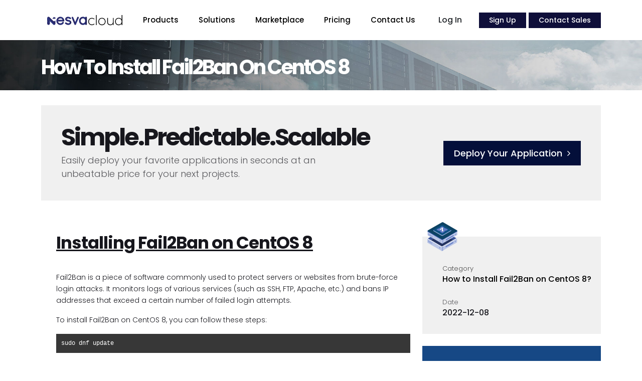

--- FILE ---
content_type: text/html; charset=UTF-8
request_url: https://nesva.net/tutorial/how-to-install-fail2ban-on-centos-8
body_size: 11219
content:
<!doctype html>
<html lang="en" class="pxp-root">
    <head>
        <meta charset="utf-8">
		  <title>How to Install Fail2Ban on CentOS 8  | Nesva Cloud</title>
        <meta name="viewport" content="width=device-width, initial-scale=1, shrink-to-fit=no">

		<meta name="keywords" content="installing fail2ban on centos 8, configure fail2ban on centos 8, fail2ban centos 8 tutorial, centos 8 fail2ban installation guide, securing centos 8 with fail2ban, fail2ban centos 8 setup, centos 8 fail2ban configuration, fail2ban centos 8 install, centos 8 fail2ban tutorial, how to install fail2ban on centos 8">
		<meta name="description" content="">
		<link rel="canonical" href="https://nesva.net/tutorial/how-to-install-fail2ban-on-centos-8">
		<meta property="og:url" content="https://nesva.net/tutorial/how-to-install-fail2ban-on-centos-8">
		<meta property="og:type" content="website">
		<meta property="og:title" content="How to Install Fail2Ban on CentOS 8 ">
		<meta property="og:description" content="">
		<meta property="og:site_name" content="Nesva Cloud">
		<meta property="og:image" content="https://nesva.net/assets/og/">
		<meta property="og:image:alt" content="Nesva Cloud">
		<meta name="twitter:card" content="summary_large_image">
		<meta name="twitter:site" content="@NesvaNet">
		<meta name="twitter:creator" content="@NesvaNet">
		<meta name="twitter:title" content="How to Install Fail2Ban on CentOS 8 ">
		<meta name="twitter:description" content="">
		<meta name="twitter:image" content="https://nesva.net/assets/og/">
		<meta name="twitter:image:alt" content="Nesva Cloud Twitter">
		<meta name="theme-color" content="#040f3c">

        <link rel="shortcut icon" href="/images/favicon.png" type="image/x-icon">
        <link rel="preconnect" href="https://fonts.googleapis.com">
        <link rel="preconnect" href="https://fonts.gstatic.com" crossorigin>
        <link href="https://fonts.googleapis.com/css2?family=Poppins:wght@300;500;600;700&display=swap" rel="stylesheet">
        <link href="/css/bootstrap.min.css" rel="stylesheet">
        <link rel="stylesheet" href="/css/font-awesome.min.css">
        <link rel="stylesheet" href="/css/owl.carousel.min.css">
        <link rel="stylesheet" href="/css/owl.theme.default.min.css">
        <link rel="stylesheet" href="/css/animate.css">
        <link rel="stylesheet" href="/css/style.css">


<!-- Google tag (gtag.js) -->
<script async src="https://www.googletagmanager.com/gtag/js?id=G-ZBW4QBLS0V"></script>
<script>
  window.dataLayer = window.dataLayer || [];
  function gtag(){dataLayer.push(arguments);}
  gtag('js', new Date());

  gtag('config', 'G-ZBW4QBLS0V');
</script>

        <style>

       .pxp-single-job-cover {
    height: 100px;
    border-radius: 0;
    margin-top: 80px;
}
.pxp-single-job-cover-logo{
  background-color:#fff;
}
a{
  color:#000;
}
.anchorfarm {
    display:block;
    padding-top:100px;
    margin-top:-100px;
 }
 .pxp-single-job-side-panel {
    background-color: var(--pxpMainColorLight);
    padding: 30px;
    border-radius: 0;
}
pre{    background-color: #373737;
    padding: 10px;
    color: #fff;
  }
.refer_sec {
    z-index: 2;
    background-color:#164885 !important;
    background-size: cover;
    color: #fff;
    padding: 55px 40px;
    min-height: 223px;
    background-position: center;
    top: 360px !important;
    }
    .xl_font{
      font-size:2em;
    }
    .rmad{
      font-weight:700;
      margin-left: 30px;
    }
    .form-refresh-v2 .textarea-wrapper {
    border-radius: 0;
}
.pl30{
  margin-left: 30px;
}
.pxp-single-job-content h1 {
    font-weight: 700;
    font-size: 34px;
    letter-spacing: -1px;
    padding: 0 0 30px 0;
    text-decoration: underline;
    }

    h2 {
    font-weight: 700;
    text-align: left;
    margin-left: 0;
    margin-top: 30px;
}
.pxp-hero.pxp-hero-boxed {
   margin-top: 30px;
   min-height: auto;
}
.pxp-hero-boxed-content {
   padding: 40px;
   border-radius: 0;
}
.pxp-hero h1 {
   font-size: 3em;
   line-height: 1;
   letter-spacing: -3px;
   font-weight: 700;
}
.pxp-single-job-content-details {
    font-size: 14px;
    padding-left: 30px;
}
.pxp-single-job-side-panel {
    background-color: var(--pxpMainColorLight);
    padding: 30px 10px;
    top: 150px;
    border-radius: 0;
}
.pxp-single-job-side-company {
    display: flex;
    align-items: center;
    margin-top: -60px;
    margin-bottom: 3px;
}
.keywords{display:none;}

.lightbox {
display: none;
position: fixed;
z-index: 1;
width: 100%;
height: 100%;
top: 0;
left: 0;
background-color: rgba(0, 0, 0, 0.5);
}

.box {
    position: absolute;
    padding: 10px;
    top: 50%;
    left: 50%;
    transform: translate(-50%, -50%);
    background-color: #fff;
    color: #000;
    height: 80vh;
    width: 75vw;
    text-align:center;
}

.doh, .box p {
margin: 20px 20px;
text-align:center;
}
.doh{
  font-weight:700;
}

.close {
    border: none;
    position: absolute;
    left: 100%;
    top: 0;
    margin: -10px 0 0 -23px;
    width: 33px;
    height: 31px;
    color: #fff;
    font-size: 12px;
    font-weight: bold;
    text-align: center;
    border-radius: 50%;
    background-color: #8d8d8d;
    cursor: pointer;
    text-decoration: none;
}
.smsvg_exit{
  max-width:200px;
  margin: 60px 0;
}
/*NEW CODE FOR HEADER.PHP*/
.pxp-dropdown-iconz img {
    width: auto;
    height: 60px;
    margin-left: -10px;
    margin-top: -0;
    padding-right:15px;
}
.pxp-dropdown-text {
    flex: 1;
    padding:0 5px 5px 5px;
}
.pxp-info-fig {
    position: relative;
    padding-bottom: 25px;
    padding-right: 125px;
}
.pxp-hero-right-bg-card.pxp-has-animation.pxp-animate {
    opacity: 1;
    transform: rotate(38deg) translateX(0);
    max-width: 38rem;
    box-shadow: rgba(99, 99, 99, 0.6) 1px -1px 11px 6px;
}
.glowingButton {
  position: relative;
  padding: 5px 20px;
  border: none;
  font-size: 14px;
  background-color: #0f0f3a;
  color: white;
  cursor: pointer;
  border-radius: 0;
  overflow: hidden;
}

.glowEffect {
  position: absolute;
  border-radius: 50%;
  width: 150px; /* Initial size of the glow effect */
  height: 150px; /* Initial size of the glow effect */
  background: radial-gradient(circle, rgba(255, 255, 255, 0.3), rgba(255, 255, 255, 0), transparent);
  pointer-events: none; /* Ignore mouse events */
  transform: translate(-50%, -50%);
  transition: background 0.5s ease;
  opacity: 0; /* Start invisible */
}

.glowingButton:hover .glowEffect {
  opacity: 1; /* Show the glow effect on hover */
  box-shadow: rgba(100, 100, 111, 0.2) 0px 7px 29px 0px;
}



@keyframes disperseAnimation {
    0% {
        opacity: 1;
        transform: translate(-50%, -50%) scale(1);
    }
    100% {
        opacity: 0;
        transform: translate(-50%, -50%) scale(3); /* Boyutunu büyüterek dağılma efekti yaratır */
    }
}


.disperse {
    position: absolute;
    top: 50%;
    left: 50%;
    transform: translate(-50%, -50%);
    width: 20vw; /* veya mobil için uygun bir genişlik */
    animation: disperseAnimation 2s forwards; /* Animasyonu ekler */
}
 @keyframes slideNesva {
            0% {
                transform: translateX(0);
            }
            100% {
                transform: translateX(0); /* Nesva'yı sola kaydırır */
            }
        }

        @keyframes slideInMail {
            0% {
                transform: translateX(-40%); /* Mail'in başlangıç pozisyonu */
                opacity: 0;
            }
            100% {
                transform: translateX(0); /* Mail'in bitiş pozisyonu */
                opacity: 1;
            }
        }

        #nesva-katman {
            animation: slideNesva 1s 1s forwards;

        }

        #mail-katman {
            transform: translateX(-100%);
            opacity: 0;
            animation: slideInMail 1s 1s forwards;
        }
		.nesvamail-container {

    height: auto; /* Yüksekliği otomatik olarak ayarla */
}
@media (max-width: 768px) {
    .nesvamail-container {
        width: 70vw; /* Mobil cihazlar için daha büyük genişlik */
        /* Gerekirse diğer mobil özel ayarlar */
    }
}
.glowingButton {
  position: relative;
  padding: 5px 20px;
  border: none;
  font-size: 14px;
  background-color: #0f0f3a;
  color: white;
  cursor: pointer;
  border-radius: 0;
  overflow: hidden;
}

.glowEffect {
  position: absolute;
  border-radius: 50%;
  width: 150px; /* Initial size of the glow effect */
  height: 150px; /* Initial size of the glow effect */
  background: radial-gradient(circle, rgba(255, 255, 255, 0.3), rgba(255, 255, 255, 0), transparent);
  pointer-events: none; /* Ignore mouse events */
  transform: translate(-50%, -50%);
  transition: background 0.5s ease;
  opacity: 0; /* Start invisible */
}

.glowingButton:hover .glowEffect {
  opacity: 1; /* Show the glow effect on hover */
  box-shadow: rgba(100, 100, 111, 0.2) 0px 7px 29px 0px;
}
        </style>
    </head>
    <body>
        <div class="pxp-preloader"><span>Loading...</span></div>

        <header class="pxp-header fixed-top">
            <div class="pxp-container">
                <div class="pxp-header-container">
                    <div class="pxp-logo pxp-light">
                        <a href="/" title="Nesva Cloud">
                            <img class="logosvg pxp-animate" src="https://nesva.net/images/logo_cloud.svg" alt="Nesva">
                        </a>
                    </div>
                    <div class="pxp-nav-trigger navbar d-xl-none flex-fill">
                        <a role="button" data-bs-toggle="offcanvas" data-bs-target="#pxpMobileNav" aria-controls="pxpMobileNav">
                            <div class="pxp-line-1"></div>
                            <div class="pxp-line-2"></div>
                            <div class="pxp-line-3"></div>
                        </a>
                        <div class="offcanvas offcanvas-start pxp-nav-mobile-container" tabindex="-1" id="pxpMobileNav">
                            <div class="offcanvas-header">
                                <div class="pxp-logo">
                                    <a href="/" class="pxp-animate"  title="Nesva Cloud">
                                      <img class="logosvgm pxp-animate" src="/images/logo_main.svg" alt="Nesva">

                                    </a>
                                </div>
                                <button type="button" class="btn-close text-reset" data-bs-dismiss="offcanvas" aria-label="Close"></button>
                            </div>
                            <div class="offcanvas-body">
                                <nav class="pxp-nav-mobile">
                                    <ul class="navbar-nav justify-content-end flex-grow-1">
                                        <li class="nav-item dropdown">
                                            <a role="button" class="nav-link dropdown-toggle" data-bs-toggle="dropdown">Products</a>
                                            <ul class="dropdown-menu">

                                                <li class="nav-item"><a href="/products/cloud-servers">Cloud Compute Servers</a></li>
                                                <li class="nav-item"><a href="/products/bare-metal">Bare Metal Servers</a></li>
                                            </ul>
                                        </li>
                                        <li class="nav-item dropdown">
                                            <a role="button" class="nav-link dropdown-toggle" data-bs-toggle="dropdown">Solutions</a>
                                            <ul class="dropdown-menu">

                                                <li class="nav-item"><a href="/solutions/web-hosting">Web Hosting Solutions</a></li>
                                                <li class="nav-item"><a href="/solutions/wordpress-solutions">Wordpress Hosting Solutions</a></li>
                                                <li class="nav-item"><a href="/solutions/web-reseller">Web Reseller Solutions</a></li>
                                                <li class="nav-item"><a href="/solutions/privacy-solutions">Privacy Solutions</a></li>
                                                <li class="nav-item"><a href="/solutions/business-cloud">Business Cloud Solutions</a></li>
                                                <li class="nav-item"><a href="/solutions/ecommerce-solutions">E-commerce Solutions</a></li>
                                                <li class="nav-item"><a href="/solutions/developer-solutions">Developer Solutions</a></li>

                                            </ul>
                                        </li>
                                        <li class="nav-item dropdown">
                                            <a role="button" href="/marketplace" class="nav-link">Marketplace</a>

                                        </li>

                                        <li class="nav-item dropdown">
                                            <a role="button" href="/pricing" class="nav-link">Pricing</a>

                                        </li>
                                        <li class="nav-item dropdown">
                                            <a role="button" href="/contact-us" class="nav-link">Contact Us</a>

                                        </li>

                        <a class="btn sqaure-pill mr-1 fs-15" href="https://cloud.nesva.net/login" role="button">Log In</a>
                        <a href="https://cloud.nesva.net/register" class="glowingButton btn sqaure-pill text-white  pxp-nav-btn fs-17">Sign Up
                        <span class="glowEffect"></span></a>
                        <a href="/contact-sales" class="glowingButton btn sqaure-pill text-white  pxp-nav-btn fs-17">Contact Sales <span class="glowEffect"></span></a>


                                    </ul>
                                </nav>
                            </div>
                        </div>
                    </div>
                    <nav class="pxp-nav pxp-light dropdown-hover-all d-none d-xl-block">
                        <ul>
                            <li class="dropdown">
                                <a href="#" class="dropdown-toggle" data-bs-toggle="dropdown">Products</a>
                                <ul class="dropdown-menu">
                                    <li class="pxp-dropdown-body">
                                        <div class="pxp-dropdown-layout">
                                            <div class="pxp-dropdown-header">Our Products</div>
                                            <div class="row gx-5 pxp-dropdown-lists">
                                                <div class="col-auto pxp-dropdown-list">
                                                    <ul>
                                                        <li>
                                                            <a href="/products/cloud-servers" class="pxp-has-icon" title="Cloud Compute">
                                                                <div class="pxp-dropdown-iconz">
                                                                    <img src="https://nesva.net/images/2.svg" alt="Cloud Compute">
                                                                </div>
                                                                <div class="pxp-dropdown-text">
                                                                  Cloud Compute Servers
                                                                    <span>Scalable Virtual Machines</span>
                                                                </div>
                                                            </a>
                                                        </li>



                                                    </ul>
                                                </div>
                                                <div class="col-auto pxp-dropdown-list">
                                                    <ul>
                                                        <li>
                                                            <a href="/products/bare-metal" class="pxp-has-icon" title="Bare Metal">
                                                                <div class="pxp-dropdown-iconz">
                                                                    <img src="https://nesva.net/images/1.svg" alt="Bare Metal">
                                                                </div>
                                                                <div class="pxp-dropdown-text">
                                                                     Bare Metal Servers
                                                                    <span>Explore Bare Metal Options</span>
                                                                </div>
                                                            </a>
                                                        </li>


                                                    </ul>
                                                </div>
                                            </div>
                                        </div>
                                    </li>
                                </ul>
                            </li>
                            <li class="dropdown">
                                <a href="#" class="dropdown-toggle" data-bs-toggle="dropdown">Solutions</a>
                                <ul class="dropdown-menu">
                                    <li class="pxp-dropdown-body">
                                        <div class="pxp-dropdown-layout">
                                            <div class="pxp-dropdown-header">Cloud Compute Solutions</div>
                                            <div class="row gx-5 pxp-dropdown-lists">
                                                <div class="col-auto pxp-dropdown-list">
                                                    <ul>
                                                      <li>
                                                          <a href="/solutions/web-hosting" class="pxp-has-icon-small">
                                                              <div class="pxp-dropdown-icon">
                                                                  <img src="https://nesva.net/images/index-6-nav-icon@2x.png" alt="Web Hosting Solutions">
                                                              </div>
                                                              <div class="pxp-dropdown-text">
                                                                  Web Hosting Solutions
                                                                  <span>Looking to Host a Website?</span>
                                                              </div>
                                                          </a>
                                                      </li>
                                                      <li>
                                                          <a href="/solutions/wordpress-solutions" class="pxp-has-icon-small">
                                                              <div class="pxp-dropdown-icon">
                                                                  <img src="https://nesva.net/images/index-1-nav-icon@2x.png" alt="Wordpress Hosting Solutions">
                                                              </div>
                                                              <div class="pxp-dropdown-text">
                                                                  Wordpress Hosting Solutions
                                                                  <span>Looking to Host a Wordpress Site?</span>
                                                              </div>
                                                          </a>
                                                      </li>
                                                      <li>
                                                          <a href="/solutions/web-reseller" class="pxp-has-icon-small">
                                                              <div class="pxp-dropdown-icon">
                                                                  <img src="https://nesva.net/images/index-5-nav-icon@2x.png" alt="Web Reseller Solutions">
                                                              </div>
                                                              <div class="pxp-dropdown-text">
                                                                  Web Reseller Solutions
                                                                  <span>Looking for tools to sell web hosting?</span>
                                                              </div>
                                                          </a>
                                                      </li>
                                                      <li>
                                                          <a href="/solutions/privacy-solutions" class="pxp-has-icon-small">
                                                              <div class="pxp-dropdown-icon">
                                                                  <img src="https://nesva.net/images/index-2-nav-icon@2x.png" alt="Privacy Solutions">
                                                              </div>
                                                              <div class="pxp-dropdown-text">
                                                                  Privacy Solutions
                                                                  <span>Looking to secure your online privacy?</span>
                                                              </div>
                                                          </a>
                                                      </li>




                                                    </ul>
                                                </div>
                                                <div class="col-auto pxp-dropdown-list">
                                                    <ul>
                                                      <li>
                                                          <a href="/solutions/business-cloud" class="pxp-has-icon-small">
                                                              <div class="pxp-dropdown-icon">
                                                                  <img src="https://nesva.net/images/index-3-nav-icon@2x.png" alt="Business Solutions">
                                                              </div>
                                                              <div class="pxp-dropdown-text">
                                                                  Business Cloud Solutions
                                                                  <span>Does your business need email,vpn,chat,hosting?</span>
                                                              </div>
                                                          </a>
                                                      </li>

                                                      <li>
                                                          <a href="/solutions/ecommerce-solutions" class="pxp-has-icon-small">
                                                              <div class="pxp-dropdown-icon">
                                                                  <img src="https://nesva.net/images/index-7-nav-icon@2x.png" alt="Ecommerce Solutions">
                                                              </div>
                                                              <div class="pxp-dropdown-text">
                                                                  E-commerce Solutions
                                                                  <span>Tools to help you sell online</span>
                                                              </div>
                                                          </a>
                                                      </li>
                                                      <li>
                                                          <a href="/solutions/developer-solutions" class="pxp-has-icon-small">
                                                              <div class="pxp-dropdown-icon">
                                                                  <img src="https://nesva.net/images/index-4-nav-icon@2x.png" alt="Developer Solutions">
                                                              </div>
                                                              <div class="pxp-dropdown-text">
                                                                  Developer Solutions
                                                                  <span>Popular tools to increase development efficiency </span>
                                                              </div>
                                                          </a>
                                                      </li>



                                                    </ul>
                                                </div>
                                            </div>
                                        </div>
                                    </li>
                                </ul>
                            </li>
                            <li class="dropdown">
                                <a href="/marketplace" title="Marketplace">Marketplace</a>

                            </li>


                            <li class="dropdown">
                                <a href="/pricing" title="Pricing">Pricing</a>

                            </li>
                            <li class="dropdown">
                            <li><a href="/contact-us" title="Contact Us">Contact Us</a></li>
                          </li>
                        </ul>
                    </nav>
                    <nav class="pxp-user-nav d-none d-sm-flex">
                        <a class="btn sqaure-pill mr-1 fs-15" href="https://cloud.nesva.net/login" role="button">Log In</a>
                        <a href="https://cloud.nesva.net/register" class="glowingButton btn sqaure-pill pxp-nav-btn fs-17">Sign Up
                        <span class="glowEffect"></span></a>
                        <a href="/contact-sales" class="glowingButton btn sqaure-pill pxp-nav-btn fs-17">Contact Sales
                          <span class="glowEffect"></span></a>

                    </nav>
                </div>
                <!-- <div class="lightbox">


                    <div class="box">
                        <div class="pt-3 pb-3">
                <iframe src="https://chatbot.nesva.us/intro-bot-bt805xp" style="border: none; width: 100%;height:75vh;" scrolling="yes"></iframe>
                </div>
                    </div>


            </div> -->
        </header>

        <section>
		<div class="pxp-single-job-cover pxp-cover" style="background-image: url(/images/17973908-flip-header.jpg);">
			<div class="pxp-container">
				<h1 class="text-white title-top">How to Install Fail2Ban on CentOS 8</h1>
			</div>
		</div>
    <section class="pxp-hero pxp-hero-boxed">
        <div class="pxp-container">
            <div class="pxp-hero-boxed-content" style="background-color: var(--pxpMainColorLight);">
                <div class="row align-items-center justify-content-between">
                    <div class="col-12 col-xl-7 col-xxl-7">
                      <h1>Simple.Predictable.Scalable</h1>
                      <div class="pxp-hero-subtitle pxp-text-light">Easily deploy your favorite applications in seconds at an unbeatable price for your next projects.</div>
                    </div>
                    <div class="col-auto">
                        <a href="https://cloud.nesva.net/deploy" class="btn pxp-section-cta mt-3 mt-sm-0">Deploy Your Application<span class="fa fa-angle-right"></span></a>
                    </div>

                </div>
            </div>
        </div>
    </section>

            <div class="pxp-container">


                <div class="pxp-single-job-content mt-4 mt-lg-5">
                    <div class="row">
                        <div class="col-lg-7 col-xl-8 col-xxl-9">



                            <div class="pxp-single-job-content-details">
                                <p>
<h1>Installing Fail2Ban on CentOS 8</h1>

<p>Fail2Ban is a piece of software commonly used to protect servers or websites from brute-force login attacks. It monitors logs of various services (such as SSH, FTP, Apache, etc.) and bans IP addresses that exceed a certain number of failed login attempts.</p>

<p>To install Fail2Ban on CentOS 8, you can follow these steps:</p>

<pre>
<code>sudo dnf update</code></pre>

<pre>
<code>sudo dnf install fail2ban</code></pre>

<pre>
<code>sudo systemctl start fail2ban</code></pre>

<pre>
<code>sudo systemctl enable fail2ban</code></pre>

<ol>
	<li>Open a terminal or SSH into your CentOS 8 server.</li>
	<li>Update the package manager by running the following command:</li>
	<li>Install the Fail2Ban package by running the following command:</li>
	<li>Start the Fail2Ban service by running the following command:</li>
	<li>Enable the Fail2Ban service to start on boot:</li>
</ol>

<p>Fail2Ban is now successfully installed on your CentOS 8 server. The default configuration file is located at <code>/etc/fail2ban/jail.conf</code>, and you can customize it according to your needs.</p>

<p>If you want to protect specific services, you can create custom configuration files in the <code>/etc/fail2ban/jail.d/</code> directory. An example configuration file for securing SSH can be created as follows:</p>

<pre>
<code>sudo nano /etc/fail2ban/jail.d/sshd.local</code></pre>

<p>Inside the file, you can add the following content:</p>

<pre>
<code>[sshd]
      enabled =true
      port = ssh
      logpath = %(sshd_log)s
      maxretry = 3
  </code></pre>

<p>Save and exit the file. This configuration will ban IP addresses that have more than 3 failed login attempts for SSH.</p>

<p>You can restart the Fail2Ban service after making any modifications to the configuration files:</p>

<pre>
<code>sudo systemctl restart fail2ban</code></pre>

<p>That's it! You have now successfully installed and configured Fail2Ban on your CentOS 8 server to protect your website or server from brute-force login attacks.</p>
</p>


                            </div>
                        </div>

                        <div class="col-lg-5 col-xl-4 col-xxl-3">

                            <div class="mt-3 mt-lg-4 pxp-single-job-side-panel sticky-top mt-5">
                                <div class="pxp-single-job-side-company">
                                    <!-- <div class="pxp-single-job-side-company-logo pxp-cover" style="background-image: url(https://www.gravatar.com/avatar/923d10bc97028030e8e67e7db62658d1?d=https%3A%2F%2Fnesva.net%2Fassets%2Fuser%2F10.png&s=40);"></div> -->
                                    <div class="pxp-single-job-side-company-logo pxp-cover" style="background-image: url(https://nesva.net/images/2.svg);"></div>

                                    <div class="pxp-single-job-side-company-profile">


                                    </div>
                                </div>
                                <a href="#whychoose"><div class="mt-4 pl30">
                                    <div class="pxp-single-job-side-info-label pxp-text-light">Category</div>
                                    <div class="pxp-single-job-side-info-data">How to Install Fail2Ban on CentOS 8?</div>
                                </div></a>
                              <div class="mt-4 pl30">
                                    <div class="pxp-single-job-side-info-label pxp-text-light">Date</div>
                                    <div class="pxp-single-job-side-info-data">2022-12-08</div>
                                </div>






                            </div>

                            <div class="refer_sec mt-3 mt-lg-4 pxp-single-job-side-panel sticky-top mt-5">


                                <h2 class="rmad">Refer A Friend<br/> <span class="xl_font">Get $25</span></h2>





                            </div>
                        </div>
                    </div>
                </div>
                <div class="col-lg-12 col-xl-12 col-xxl-12 container">



                    <div class="pxp-single-job-content-details mt-4 mt-lg-5">
                        <div id="disqus_thread"></div>
                        <script>
                        /**
                        *  RECOMMENDED CONFIGURATION VARIABLES: EDIT AND UNCOMMENT THE SECTION BELOW TO INSERT DYNAMIC VALUES FROM YOUR PLATFORM OR CMS.
                        *  LEARN WHY DEFINING THESE VARIABLES IS IMPORTANT: https://disqus.com/admin/universalcode/#configuration-variables    */
                        /*
                        var disqus_config = function () {
                        this.page.url = PAGE_URL;  // Replace PAGE_URL with your page's canonical URL variable
                        this.page.identifier = PAGE_IDENTIFIER; // Replace PAGE_IDENTIFIER with your page's unique identifier variable
                        };
                        */
                        (function() { // DON'T EDIT BELOW THIS LINE
                        var d = document, s = d.createElement('script');
                        s.src = 'https://nesva.disqus.com/embed.js';
                        s.setAttribute('data-timestamp', +new Date());
                        (d.head || d.body).appendChild(s);
                        })();
                        </script>

                    </div>
                </div>
            </div>
        </section>
<div class="keywords">
<a href="https://nesva.net/tutorial/how-to-install-fail2ban-on-centos-8" title="installing fail2ban on centos 8">installing fail2ban on centos 8</a><br /><a href="https://nesva.net/tutorial/how-to-install-fail2ban-on-centos-8" title=" configure fail2ban on centos 8"> configure fail2ban on centos 8</a><br /><a href="https://nesva.net/tutorial/how-to-install-fail2ban-on-centos-8" title=" fail2ban centos 8 tutorial"> fail2ban centos 8 tutorial</a><br /><a href="https://nesva.net/tutorial/how-to-install-fail2ban-on-centos-8" title=" centos 8 fail2ban installation guide"> centos 8 fail2ban installation guide</a><br /><a href="https://nesva.net/tutorial/how-to-install-fail2ban-on-centos-8" title=" securing centos 8 with fail2ban"> securing centos 8 with fail2ban</a><br /><a href="https://nesva.net/tutorial/how-to-install-fail2ban-on-centos-8" title=" fail2ban centos 8 setup"> fail2ban centos 8 setup</a><br /><a href="https://nesva.net/tutorial/how-to-install-fail2ban-on-centos-8" title=" centos 8 fail2ban configuration"> centos 8 fail2ban configuration</a><br /><a href="https://nesva.net/tutorial/how-to-install-fail2ban-on-centos-8" title=" fail2ban centos 8 install"> fail2ban centos 8 install</a><br /><a href="https://nesva.net/tutorial/how-to-install-fail2ban-on-centos-8" title=" centos 8 fail2ban tutorial"> centos 8 fail2ban tutorial</a><br /><a href="https://nesva.net/tutorial/how-to-install-fail2ban-on-centos-8" title=" how to install fail2ban on centos 8"> how to install fail2ban on centos 8</a><br /></div>
        <section class="mt-100">
            <div class="pxp-container">
                <h2 class="pxp-section-h2 text-center">Why Customers Love Us</h2>
                <p class="pxp-text-light text-center">What our customers say about us</p>

                <div class="pxp-testimonials-1">
                    <div class="pxp-testimonials-1-circles d-none d-md-block">
                        <div class="pxp-testimonials-1-circles-item pxp-item-1 pxp-cover pxp-animate-in pxp-animate-bounce" style="background-image: url(/images/customer-1.png);"></div>
                        <div class="pxp-testimonials-1-circles-item pxp-item-2 pxp-animate-in pxp-animate-bounce"></div>
                        <div class="pxp-testimonials-1-circles-item pxp-item-3 pxp-animate-in pxp-animate-bounce"></div>
                        <div class="pxp-testimonials-1-circles-item pxp-item-4 pxp-cover pxp-animate-in pxp-animate-bounce" style="background-image: url(/images/customer-2.png);"></div>
                        <div class="pxp-testimonials-1-circles-item pxp-item-5 pxp-cover pxp-animate-in pxp-animate-bounce" style="background-image: url(/images/customer-3.png);"></div>
                        <div class="pxp-testimonials-1-circles-item pxp-item-6 pxp-animate-in pxp-animate-bounce"></div>
                        <div class="pxp-testimonials-1-circles-item pxp-item-7 pxp-cover pxp-animate-in pxp-animate-bounce" style="background-image: url(/images/customer-4.png);"></div>
                        <div class="pxp-testimonials-1-circles-item pxp-item-8 pxp-animate-in pxp-animate-bounce"></div>
                        <div class="pxp-testimonials-1-circles-item pxp-item-9 pxp-cover pxp-animate-in pxp-animate-bounce" style="background-image: url(/images/customer-5.png);"></div>
                        <div class="pxp-testimonials-1-circles-item pxp-item-10 pxp-cover pxp-animate-in pxp-animate-bounce" style="background-image: url(/images/customer-6.png);"></div>
                    </div>

                    <div class="pxp-testimonials-1-carousel-container">
                        <div class="row justify-content-center align-items-center">
                            <div class="col-10 col-md-6 col-lg-6 col-xl-5 col-xxl-4">
                                <div class="pxp-testimonials-1-carousel pxp-animate-in pxp-animate-in-top">
                                    <div id="pxpTestimonials1Carousel" class="carousel slide" data-bs-ride="carousel">
                                        <div class="carousel-inner">
                                            <div class="carousel-item text-center active">
                                                <div class="pxp-testimonials-1-carousel-item-text">We have been using your cloud servers for our online store, and we couldn't be happier. The servers are incredibly fast and reliable, ensuring a smooth shopping experience for our customers. Your exceptional customer support team has also been instrumental in addressing our queries promptly. Kudos to your team!</div>
                                                <div class="pxp-testimonials-1-carousel-item-name">David Miller</div>
                                                <div class="pxp-testimonials-1-carousel-item-company">E-commerce Solutions Co.</div>
                                            </div>
                                            <div class="carousel-item text-center">
                                                <div class="pxp-testimonials-1-carousel-item-text">Your cloud platform has proven to be a crucial asset for our financial services. The robust security measures and data protection protocols have given us peace of mind. Additionally, the high-performance infrastructure has ensured smooth and uninterrupted operations, even during peak periods. We highly recommend your services.</div>
                                                <div class="pxp-testimonials-1-carousel-item-name">Michael Thompson</div>
                                                <div class="pxp-testimonials-1-carousel-item-company">FinTech Solutions Inc.</div>
                                            </div>
                                            <div class="carousel-item text-center">
                                                <div class="pxp-testimonials-1-carousel-item-text">We couldn't have asked for a better cloud solution provider for our start-up. Your infrastructure is not only reliable but also cost-effective, allowing us to allocate resources efficiently. The scalability options have been crucial as we continue to grow. Thank you for being a trusted partner on our entrepreneurial journey.</div>
                                                <div class="pxp-testimonials-1-carousel-item-name">Sarah Johnson</div>
                                                <div class="pxp-testimonials-1-carousel-item-company">Start-Up Ventures Ltd.</div>
                                            </div>
                                        </div>
                                        <button class="carousel-control-prev" type="button" data-bs-target="#pxpTestimonials1Carousel" data-bs-slide="prev">
                                            <span class="fa fa-angle-left" aria-hidden="true"></span>
                                            <span class="visually-hidden">Previous</span>
                                        </button>
                                        <button class="carousel-control-next" type="button" data-bs-target="#pxpTestimonials1Carousel" data-bs-slide="next">
                                            <span class="fa fa-angle-right" aria-hidden="true"></span>
                                            <span class="visually-hidden">Next</span>
                                        </button>
                                    </div>
                                </div>
                            </div>
                        </div>
                    </div>
                </div>
            </div>
        </section>

        <section class="mt-100">
            <div class="pxp-container">
                <h2 class="pxp-section-h2 text-center">Ready To Get Started For Free?</h2>
                <p class="pxp-text-light text-center">Create your free account today.</p>




<div class="row justify-content-center">
                <div class="row mt-4 mt-md-5 container justify-content-center">
                    <div class="col-md-6">
                      <div class="pxp-hero-form pxp-hero-form-round pxp-large mt-3 mt-lg-5">
                                <form class="row gx-3 align-items-center" method="POST" action="https://cloud.nesva.net/register/quick" id="quickregisterform">
									<input type="text" style="display:none;" name="token" id="regtoken">

                              <div class="col-12 col-lg">
                                  <div class="input-group mb-3 mb-lg-0">
                                      <span class="input-group-text"><span class="fa fa-user"></span></span>
                                            <input type="text" id="inputemail" name="email" class="form-control" placeholder="Email Address">
                                  </div>
                              </div>
                              <div class="col-12 col-lg pxp-has-left-border">
                                  <div class="input-group mb-3 mb-lg-0">
                                      <span class="input-group-text"><span class="fa fa-lock"></span></span>
 <input  id="inputpassword" type="password" name="password" autocomplete="new-password" class="form-control" placeholder="Password">                                  </div>
                              </div>

                              <div class="col-12 col-lg-auto">
                                                                        <button type="button" id="btncreateaccount">Create Account</button>

                              </div>
                          </form>
                      </div>
                    </div>
                </div>
				</div> 
            </div>
        </section>
		
        <footer class="pxp-main-footer mt-100">
            <div class="pxp-main-footer-top pt-100 pb-100" style="background-color: var(--pxpMainColorLight);">
                <div class="pxp-container">
                    <div class="row justify-content-center">
                        <div class="col-lg-12 ">
                            <div class="row justify-content-center">
                                <div class="col-md-6 col-xl-2 col-xxl-2 mb-4">
                                    <div class="pxp-footer-section">
                                        <h3>Company</h3>
                                        <ul class="pxp-footer-list">

                                            <li><a href="/company/about">About</a></li>
                                            <li><a href="/program/refferal">Refferal Program</a></li>
                                            <li><a href="/program/partner">Partner Program</a></li>
                                            <li><a href="/company/sla">SLA</a></li>
                                            <li><a href="/company/careers">Careers</a></li>
                                        </ul>
                                    </div>
                                </div>
                                <div class="col-md-6 col-xl-2 col-xxl-2 mb-4">
                                    <div class="pxp-footer-section">
                                        <h3>Products</h3>
                                        <ul class="pxp-footer-list">

                                            <li><a href="/products/cloud-servers">Cloud Compute</a></li>
                                            <li><a href="/products/bare-metal">Bare Metal</a></li>
                                            <li><a href="/products/ddos-protection">DDoS Protection</a></li>
                                            <li><a href="/pricing">Pricing</a></li>
                                        </ul>
                                    </div>
                                </div>
                                <div class="col-md-6 col-xl-2 col-xxl-2 mb-4">
                                    <div class="pxp-footer-section">
                                        <h3>Support</h3>
                                        <ul class="pxp-footer-list">
                                            <li><a href="https://docs.nesva.net">Documentation</a></li>
                                            <li><a href="/tutorials">Tutorials</a></li>
                                            <li><a href="/faq">FAQ</a></li>
                                        </ul>
                                    </div>
                                    <div class="pxp-footer-section">
                                        <h3>Marketplace</h3>
                                        <ul class="pxp-footer-list">
                                            <li><a href="/marketplace">Marketplace Apps</a></li>
                                            <li><a href="/marketplace/become-a-vendor">Become a Vendor</a></li>
                                        </ul>
                                    </div>
                                </div>
                                <div class="col-md-6 col-xl-2 col-xxl-2 mb-4">
                                    <div class="pxp-footer-section">
                                        <h3>Legal</h3>
                                        <ul class="pxp-footer-list">
                                            <li><a href="/legal/terms-of-service">Terms of Service</a></li>
                                            <li><a href="/legal/privacy">Privacy</a></li>
                                            <li><a href="/legal/anti-spam">Anti-Spam</a></li>
                                            <li><a href="/legal/partner-program">Partner Program</a></li>
                                            <li><a href="/legal/sla">SLA</a></li>
                                            <li><a href="/legal/copyright">Copyright</a></li>
                                        </ul>
                                    </div>
                                </div>
                                <div class="col-md-6 col-xl-2 col-xxl-2 mb-4">
                                    <div class="pxp-footer-section">
                                        <h3>Contact</h3>
                                        <ul class="pxp-footer-list">
                                            <li><a href="/contact-sales">Contact Sales</a></li>
                                            <li><a href="/contact-us">Contact Us</a></li>
                                            <li><a href="/report-abuse">Report Abuse</a></li>
                                            <li><a href="https://nesva.statuspage.io/" rel="nofollow" target="_blank">System Status</a></li>
                                        </ul>
                                    </div>
                                </div>
                            </div>
                        </div>
                    </div>
                </div>
            </div>
            <div class="pxp-main-footer-bottom" style="background-color: var(--pxpSecondaryColor);">
                <div class="pxp-container">
                    <div class="row justify-content-between align-items-center">
                        <div class="col-lg-auto">
                            <div class="pxp-footer-copyright text-white">© 2024 Nesva, Inc. All Right Reserved.</div>
                        </div>
                        <div class="col-lg-auto">
                            <div class="pxp-footer-social mt-3 mt-lg-0">
                                <ul class="list-unstyled">
                                    <li><a href="https://www.facebook.com/NesvaNet" target="_blank" title="Nesva on Facebook"><span class="fa fa-facebook text-white"></span></a></li>
                                    <li><a href="https://twitter.com/nesvanet" target="_blank" title="Nesva on Twitter"><span class="fa fa-twitter text-white"></span></a></li>
                                    <li><a href="https://www.instagram.com/nesvanet/" target="_blank" title="Nesva on Instagram"><span class="fa fa-instagram text-white"></span></a></li>
                                </ul>
                            </div>
                        </div>
                    </div>
                </div>
            </div>



        </footer>



        <script src="/js/jquery-3.4.1.min.js"></script>
        <script src="/js/bootstrap.bundle.min.js"></script>
        <script src="/js/owl.carousel.min.js"></script>
        <script src="/js/nav.js"></script>
        <script src="/js/main.js"></script>
        <script type="text/javascript">
		function checkcookie(name)
    {
      var match = document.cookie.match(new RegExp('(^| )' + name + '=([^;]+)'));
      if (match) {
        return match[2];
      }
      else{
           return 'null';
      }
   }
   function setCookie(cname, cvalue, exdays) {
  const d = new Date();
  d.setTime(d.getTime() + (exdays*24*60*60*1000));
  let expires = "expires="+ d.toUTCString();
  document.cookie = cname + "=" + cvalue + ";" + expires + ";path=/";
}

		if(checkcookie("exitintent")=="null" ){
			$(document).on('mouseleave', leaveFromTop);

			function leaveFromTop(e){
				if( e.clientY < 0 ) // less than 60px is close enough to the top
				  $('.lightbox').slideDown();
			}
		}
		// function addEvent(obj, evt, fn) {
            // if (obj.addEventListener) {
                // obj.addEventListener(evt, fn, false);
            // } else if (obj.attachEvent) {
                // obj.attachEvent("on" + evt, fn);
            // }
        // }

        // addEvent(document, 'mouseout', function(evt) {
            // if (evt.toElement == null && evt.relatedTarget == null) {
                // $('.lightbox').slideDown();
            // };
        // });

        $('#modalclose').click(function() {
            $('.lightbox').slideUp();
			setCookie("exitintent","1",1);


        });
          </script>
        <script type="text/javascript">
        $(function() {

  var html = $('html');
  // Detections
  if (!("ontouchstart" in window)) {
    html.addClass("noTouch");
  }
  if ("ontouchstart" in window) {
    html.addClass("isTouch");
  }
  if ("ontouchstart" in window) {
    html.addClass("isTouch");
  }
  if (document.documentMode || /Edge/.test(navigator.userAgent)) {
    if (navigator.appVersion.indexOf("Trident") === -1) {
      html.addClass("isEDGE");
    } else {
      html.addClass("isIE isIE11");
    }
  }
  if (navigator.appVersion.indexOf("MSIE") !== -1) {
    html.addClass("isIE");
  }
  if (
    navigator.userAgent.indexOf("Safari") != -1 &&
    navigator.userAgent.indexOf("Chrome") == -1
  ) {
    html.addClass("isSafari");
  }

  // On Screen

  $.fn.isOnScreen = function() {
    var elementTop = $(this).offset().top,
      elementBottom = elementTop + $(this).outerHeight(),
      viewportTop = $(window).scrollTop(),
      viewportBottom = viewportTop + $(window).height();
    return elementBottom > viewportTop && elementTop < viewportBottom;
  };

  function detection() {
    for (var i = 0; i < items.length; i++) {
      var el = $(items[i]);

      if (el.isOnScreen()) {
        el.addClass("in-view");
      } else {
        el.removeClass("in-view");
      }
    }
  }

  var items = document.querySelectorAll(
    "*[data-animate-in], *[data-detect-viewport]"
  ),
    waiting = false,
    w = $(window);

  w.on("resize scroll", function() {
    if (waiting) {
      return;
    }
    waiting = true;
    detection();

    setTimeout(function() {
      waiting = false;
    }, 100);
  });

  $(document).ready(function() {
    setTimeout(function() {
      detection();
    }, 500);

    for (var i = 0; i < items.length; i++) {
      var d = 0,
        el = $(items[i]);
      if (items[i].getAttribute("data-animate-in-delay")) {
        d = items[i].getAttribute("data-animate-in-delay") / 1000 + "s";
      } else {
        d = 0;
      }
      el.css("transition-delay", d);
    }
  });
});

        </script>
		<script type="text/javascript">

$( document ).ready(function() {
 function isEmail(email) {
  var regex = /^([a-zA-Z0-9_.+-])+\@(([a-zA-Z0-9-])+\.)+([a-zA-Z0-9]{2,4})+$/;
  return regex.test(email);
}
function isPassword(pass) {
  var regex = /^(?=.*\d)(?=.*[a-z])(?=.*[A-Z])[0-9a-zA-Z;,.!@#$%:{}[]?"^&*()']*|[^&;<>]{8,}$/;
  return regex.test(pass);

}
function quickreg() {
var emailstatus = 0;
		var passstatus = 0;

		var email = $("#inputemail").val();
		var pass = $("#inputpassword").val();
		 if(isEmail(email)){
			  emailstatus= 1;
		 }else{
			 alert("Enter a valid email address.");
		 }
		 if(isPassword(pass)){
			  passstatus= 1;
		 }else{
			  alert("Enter a password of at least 8 characters. It must contain at least 1 lowercase, 1 uppercase letter and at least 1 number.");
		 }
		 if(emailstatus==1 && passstatus==1){
			$('#btncreateaccount').attr("disabled", true);
			$("#regtoken").val("ZWhuZmhoaWVlZQ==");
			$("#quickregisterform").submit();
		}
}
	$( "#btncreateaccount" ).on( "click", function() {
		quickreg();
	});

		$('#inputpassword').keypress(function (e) {
	  if (e.which == 13) {
		   e.preventDefault();
			quickreg();
		return false;
	  }
	});
});
document.querySelectorAll('.glowingButton').forEach(function(button) {
  button.addEventListener('mousemove', function(e) {
    var glow = this.querySelector('.glowEffect');
    var rect = this.getBoundingClientRect();
    var x = e.clientX - rect.left;
    var y = e.clientY - rect.top;

    glow.style.opacity = '1';
    glow.style.left = x + 'px';
    glow.style.top = y + 'px';
  });

  button.addEventListener('mouseleave', function(e) {
    var glow = this.querySelector('.glowEffect');
    glow.style.opacity = '0';
  });
});
</script>
<!--Start of Tawk.to Script-->
<script>
  const typebotInitScript = document.createElement("script");
typebotInitScript.type = "module";
typebotInitScript.innerHTML = `import Typebot from 'https://cdn.jsdelivr.net/npm/@typebot.io/js@0.3.29/dist/web.js'

Typebot.initBubble({
  typebot: "intro-bot-bt805xp",
  apiHost: "https://chatbot.nesva.us",
  previewMessage: {
    message: "Let's Build Your Server",
    avatarUrl: "https://nesva.net/images/nesva_n_final_blue.png",
  },
  theme: { button: { backgroundColor: "#FFFFFF" } },
});
`;
document.body.append(typebotInitScript);
</script>
<script>
  const typebotInitScript = document.createElement("script");
typebotInitScript.type = "module";
typebotInitScript.innerHTML = `import Typebot from 'https://cdn.jsdelivr.net/npm/@typebot.io/js@0.3.29/dist/web.js'

Typebot.initPopup({
  typebot: "intro-bot-bt805xp",
  apiHost: "https://chatbot.nesva.us",
  autoShowDelay: 10000,
});
`;
document.body.append(typebotInitScript);
</script>
<!--End of Tawk.to Script-->
    <script defer src="https://static.cloudflareinsights.com/beacon.min.js/vcd15cbe7772f49c399c6a5babf22c1241717689176015" integrity="sha512-ZpsOmlRQV6y907TI0dKBHq9Md29nnaEIPlkf84rnaERnq6zvWvPUqr2ft8M1aS28oN72PdrCzSjY4U6VaAw1EQ==" data-cf-beacon='{"version":"2024.11.0","token":"5b272bb1304c4875a933e8eae2cf87c5","r":1,"server_timing":{"name":{"cfCacheStatus":true,"cfEdge":true,"cfExtPri":true,"cfL4":true,"cfOrigin":true,"cfSpeedBrain":true},"location_startswith":null}}' crossorigin="anonymous"></script>
</body>
</html>


--- FILE ---
content_type: text/css
request_url: https://nesva.net/css/style.css
body_size: 17348
content:


.pxp-root {
      --pxpHoverTransition: 300ms cubic-bezier(0.215,0.61,0.355,1);
    --pxpHoverOpacity: 0.6;
    --pxpTextColor: #17171D;
    --pxpMainColor: #040f3a;
    --pxpMainColorTransparent: rgba(9,105,195,0.05);
    --pxpMainColorDark: #002745;
    --pxpMainColorLight: #f0f0f0;
    --pxpSecondaryColor: #040f3a;
    --pxpSecondaryColorLight: #FFF8EC;
    --pxpLightGrayColor: #dedede;
    --pxpDarkGrayColor: #999;
}
body {
    font-family: 'Poppins',-apple-system,BlinkMacSystemFont,"Segoe UI","Helvetica Neue",Arial,"Noto Sans",sans-serif,"Apple Color Emoji","Segoe UI Emoji","Segoe UI Symbol","Noto Color Emoji";
    color: var(--pxpTextColor);
    font-weight: 300;
    font-feature-settings: 'kern';
    -moz-font-feature-settings: 'kern';
    -webkit-font-smoothing: antialiased;
    -moz-osx-font-smoothing: grayscale;
}
a {
    color: var(--pxpMainColor);
    text-decoration: none;
}
a:hover {
    color: var(--pxpMainColorDark);
}
.pxp-preloader {
    background-color: #fff;
    position: fixed;
    z-index: 99999;
    top: 0;
    right: 0;
    bottom: 0;
    left: 0;
    display: flex;
    align-content: center;
    justify-content: center;
    align-items: center;
}
.pxp-container {
    width: 100%;
    padding-right: .75rem;
    padding-left: .75rem;
    margin-right: auto;
    margin-left: auto;
}
.pxp-pl-80 {
    padding-left: 80px;
}
.pxp-cover {
    background-size: cover;
    background-position: center center;
    background-repeat: no-repeat;
}
.pxp-cover-bottom {
    background-position: center bottom;
}
.pxp-cover-top {
    background-position: center top;
}
.mt-100 {
    margin-top: 100px;
}
.pt-100 {
    padding-top: 100px;
}
.pb-100 {
    padding-bottom: 100px;
}
.pxp-text-right {
    text-align: right;
}
.pxp-text-light {
    opacity: .7;
}
.pxp-section-h2 {
    font-weight: 700;
    font-size: 48px;
    letter-spacing: -2px;
}
.pxp-animate-in.pxp-animate-in-top {
    transform: translateY(20px);
    opacity: 0;
    transition: 1s cubic-bezier(0.215,0.61,0.355,1);
    transition-property: transform, opacity;
}
.pxp-animate-in.pxp-animate-in-top.pxp-in {
    transform: translateY(0);
    opacity: 1;

}
.btn{
  border-radius:0;
}
.pricing_home_new{
  max-width: fit-content;
margin-right: auto;
margin-left: auto;
min-height:75vh;
}

.pxp-jobs-card-2-container{
box-shadow: rgba(0, 0, 0, 0.1) 0px 1px 3px 0px, rgba(0, 0, 0, 0.06) 0px 1px 2px 0px;
border:0;
}
.pxp-animate-in.pxp-animate-in-right {
    transform: translateX(-20px);
    opacity: 0;
    transition: 1s cubic-bezier(0.215,0.61,0.355,1);
    transition-property: transform, opacity;
}
.pxp-animate-in.pxp-animate-in-right.pxp-in {
    transform: translateX(0);
    opacity: 1;
}
.pxp-section-cta,
.pxp-section-cta-o {
    background-color: var(--pxpMainColor);
    color: #fff;
    font-size: 18px;
    font-weight: 500;
    padding: 10px 20px;
    transition: var(--pxpHoverTransition);
    transition-property: background-color;
}
.pxp-section-cta-o {
    background-color: transparent;
    color: var(--pxpMainColor);
    padding: 0;
    transition-property: color;
}
.pxp-section-cta:hover {
    color: #fff;
    background-color: var(--pxpMainColorDark);
}
.pxp-section-cta-o:hover {
    color: var(--pxpMainColorDark);
    background-color: transparent;
}
.pxp-section-cta span,
.pxp-section-cta-o span {
    margin-left: 10px;
    transition: var(--pxpHoverTransition);
    transition-property: margin-left;
}
.pxp-section-cta:hover span,
.pxp-section-cta-o:hover span {
    margin-left: 20px;
}
.pxp-subsection-cta {
    background-color: var(--pxpMainColorLight);
    color: var(--pxpMainColorDark);
    font-size: 18px;
    font-weight: 500;
    padding: 10px 20px;
    transition: var(--pxpHoverTransition);
    transition-property: background-color, color;
}
.pxp-subsection-cta:hover {
    color: #fff;
    background-color: var(--pxpMainColor);
}
.pxp-404-fig img {
    width: 360px;
    height: auto;
}

/**
 * 2.0 - Header
 */

.pxp-header {
    background-color: #fff;
    transition: 300ms cubic-bezier(0.215,0.61,0.355,1);
    transition-property: background-color, box-shadow;
}
.pxp-header.pxp-has-border {
    border-bottom: 1px solid var(--pxpLightGrayColor);
}
.pxp-header.pxp-is-sticky {
    background-color: #fff;
    box-shadow: 0px 15px 30px rgba(0,0,0,0.16);
}
.pxp-header.pxp-is-sticky.pxp-has-border  {
    border-bottom: 0 none;
}
.pxp-header-container {
    display: flex;
    align-items: center;
    height: 80px;
    justify-content: space-between;
    flex-wrap: wrap;
}
.pxp-header.pxp-bigger .pxp-header-container {
    height: 120px;
    transition: 300ms cubic-bezier(0.215,0.61,0.355,1);
    transition-property: height;
}
.pxp-header.pxp-bigger.pxp-is-sticky .pxp-header-container {
    height: 80px;
}
.pxp-logo > a {
    color: var(--pxpTextColor);
    text-decoration: none;
    font-size: 25px;
    font-weight: 700;
    letter-spacing: -1px;
    transition: var(--pxpHoverTransition);
    transition-property: opacity;
}
.pxp-logo.pxp-light > a {
    color: #fff;
}

.pxp-header.pxp-is-sticky .pxp-logo.pxp-light > a {
    color: var(--pxpTextColor);
}

.pxp-logo-nav-container {
    display: flex;
    align-items: center;
}
.pxp-search-container {
    width: 40%;
}
.btn-check:focus + .btn,
.btn:focus {
    box-shadow: none;
}

/**
 * 3.0 - Navigation
 */

.pxp-logo-nav-container .pxp-nav {
    margin-left: 40px;
}
.pxp-nav > ul {
    display: flex;
    list-style: none;
    margin: 0;
    padding: 0;
    align-items: center;
}
.pxp-nav > ul > li > a {
    padding: 10px 20px;
    font-weight: 500;
    font-size: 15px;
    color: var(--pxpTextColor);
    text-decoration: none;
    transition: var(--pxpHoverTransition);
    transition-property: color, opacity;
}
.pxp-nav > ul > li > a::after {
    content: none;
}
.pxp-nav.pxp-light > ul > li > a {
    color: #000;
}
.pxp-header.pxp-is-sticky .pxp-nav.pxp-light > ul > li > a {
    color: var(--pxpTextColor);
}
.pxp-nav > ul > li > a:hover {
    opacity: var(--pxpHoverOpacity);
}
.pxp-nav a:focus {
    outline: 0;
}
.pxp-nav .dropdown-menu {
    margin-top: -1px !important;
    border: 0 none;
    border-radius: 10px;
    box-shadow: 0px 15px 30px rgba(0,0,0,0.10);
    padding: 30px;
}
.pxp-nav > ul > li > ul a {
    font-size: 14px;
    font-weight: 500;
    transition: var(--pxpHoverTransition);
    transition-property: color, opacity;
    padding: 7px 0;
    color: var(--pxpTextColor);
}
.pxp-nav > ul > li > ul a:hover,
.pxp-nav > ul > li > ul a:focus {
    background-color: transparent;
}
.pxp-nav > ul > li > ul a:hover {
    opacity: var(--pxpHoverOpacity);
}
.pxp-nav > ul > li > ul a.dropdown-toggle {
    display: flex;
    justify-content: space-between;
}
.pxp-nav > ul > li > ul a.dropdown-toggle::after {
    transition: var(--pxpHoverTransition);
    transition-property: transform;
    margin-left: 7px;
    height: .3em;
    margin-top: 6px;
}
.pxp-user-nav {
    display: flex;
    align-items: center;
}
.pxp-header-right .pxp-user-nav {
    margin-left: 40px;
}
.pxp-nav-btn {
	margin-left: 5px;
    background-color: var(--pxpMainColor);
    color: #fff;
    font-size: 15px;
    font-weight: 500;
    transition: var(--pxpHoverTransition);
    transition-property: color, background-color;
}
.pxp-nav-btn:hover {
    color: var(--pxpMainColorDark);
    background-color: #fff;
}
.pxp-is-sticky .pxp-nav-btn:hover,
.pxp-on-light .pxp-nav-btn:hover {
    color: #fff;
    background-color: var(--pxpMainColorDark);
}
.pxp-user-nav-trigger {
    margin-left: 10px;
    font-size: 15px;
    font-weight: 500;
    border: 1px solid rgba(255,255,255,.5);
    color: #fff;
    background-color: transparent;
    transition: var(--pxpHoverTransition);
    transition-property: color, background-color;
}
.pxp-is-sticky .pxp-user-nav-trigger,
.pxp-on-light .pxp-user-nav-trigger {
    color: var(--pxpTextColor);
    border: 1px solid var(--pxpTextColor);
}
.pxp-user-nav-trigger:hover {
    background-color: #fff;
    color: var(--pxpMainColorDark);
}
.pxp-is-sticky .pxp-user-nav-trigger:hover,
.pxp-on-light .pxp-user-nav-trigger:hover {
    background-color: var(--pxpTextColor);
    color: #fff;
}
.pxp-nav-trigger {
    margin-left: 40px;
}
.pxp-nav-trigger.pxp-is-dashboard {
    margin-left: 0;
    display: inline-block;
}
.pxp-nav-trigger > a {
    display: block;
}
.pxp-nav-trigger > a > div {
    height: 3px;
    background-color: var(--pxpTextColor);
    border-radius: 2px;
    transition: var(--pxpHoverTransition);
    transition-property: opacity;
}
.pxp-nav-trigger.pxp-light > a > div {
    background-color: #fff;
}
.pxp-nav-trigger.pxp-light > a > div {
    background-color: #fff;
}
.pxp-header.pxp-is-sticky .pxp-nav-trigger.pxp-light > a > div {
    background-color: var(--pxpTextColor);
}
.pxp-nav-trigger > a:hover > div {
    opacity: var(--pxpHoverOpacity);
}
.pxp-nav-trigger > a > .pxp-line-1 {
    width: 20px;
}
.pxp-nav-trigger > a > .pxp-line-2 {
    width: 26px;
    margin-top: 5px;
}
.pxp-nav-trigger > a > .pxp-line-3 {
    width: 14px;
    margin-top: 5px;
}
.pxp-header-right {
    display: flex;
    align-items: center;
}
.pxp-user-nav-avatar {
    width: 36px;
    height: 36px;
    border-radius: 18px;
}
.pxp-user-nav-dropdown > .dropdown-toggle {
    display: flex;
    align-items: center;
    font-size: 15px;
    font-weight: 500;
    color: var(--pxpTextColor);
}
.pxp-user-nav-dropdown > .dropdown-toggle::after {
    margin-left: 7px;
    border-top-color: #fff;
}
.pxp-is-sticky .pxp-user-nav-dropdown > .dropdown-toggle::after,
.pxp-on-light .pxp-user-nav-dropdown > .dropdown-toggle::after {
    border-top-color: var(--pxpTextColor);
}
.pxp-user-nav-dropdown {
    margin-left: 10px;
}
.pxp-user-nav-name {
    margin-left: 7px;
    transition: var(--pxpHoverTransition);
    transition-property: opacity;
    color: #fff;
}
.pxp-is-sticky .pxp-user-nav-name,
.pxp-on-light .pxp-user-nav-name {
    color: var(--pxpTextColor);
}
.pxp-user-nav-dropdown > .dropdown-toggle:hover .pxp-user-nav-name {
    opacity: .7;
}
.pxp-user-nav-dropdown .dropdown-menu {
    margin-top: 7px !important;
    border: 0 none;
    border-radius: 10px;
    box-shadow: 0px 15px 30px rgba(0,0,0,0.10);
}
.pxp-user-nav-dropdown ul.dropdown-menu > li > a {
    font-size: 14px;
    font-weight: 500;
    transition: var(--pxpHoverTransition);
    transition-property: color, opacity;
    padding: 7px 20px;
    color: var(--pxpTextColor);
}
.pxp-user-nav-dropdown ul.dropdown-menu > li > a:hover,
.pxp-user-nav-dropdown ul.dropdown-menu > li > a:focus {
    background-color: transparent;
    opacity: var(--pxpHoverOpacity);
}
.pxp-dropdown-lists {
    flex-wrap: nowrap;
}
.pxp-dropdown-list {
    white-space: nowrap;
}
.pxp-dropdown-list ul {
    list-style: none;
    margin: 0;
    padding: 0;
}
.pxp-dropdown-header {
    font-weight: 500;
    margin-bottom: 20px;
    font-size: 15px;
    opacity: .7;
}
.pxp-dropdown-header {
    white-space: nowrap;
}
.pxp-nav > ul > li > ul .pxp-dropdown-body a {
    padding: 7px 0;
}
.pxp-dropdown-body a.pxp-has-icon {
    display: flex;
    align-items: center;
}
.pxp-nav a.pxp-has-icon-small {
    display: flex;
    align-items: flex-start;
}
.pxp-dropdown-icon {
    margin-right: 10px;
    width: 32px;
    height: 32px;
    flex: 0;
}
.pxp-has-icon-small .pxp-dropdown-icon {
    width: auto;
}
.pxp-dropdown-icon img {
    width: auto;
    height: 32px;
}
.pxp-dropdown-icon span {
    font-size: 16px;
    opacity: .7;
    color: var(--pxpMainColorDark);
    margin-top: 2px;
}
.pxp-dropdown-text {
    flex: 1;
}
.pxp-dropdown-text > span {
    display: block;
    font-weight: 300;
    opacity: .7;
    font-size: 13px;
}
.pxp-nav-mobile-container.offcanvas {
    border-right: 0 none;
    box-shadow: 15px 0 30px rgba(0,0,0,0.16);
}
.pxp-nav-mobile-container.pxp-is-dashboard.offcanvas {
    background-color: var(--pxpMainColorLight);
}
.pxp-nav-mobile-container.pxp-is-dashboard.pxp-is-candidate.offcanvas {
    background-color: var(--pxpSecondaryColorLight);
}
.pxp-nav-mobile-container .offcanvas-header {
    padding: 30px;
}
.pxp-nav-mobile-container .offcanvas-body {
    padding: 30px;
}
.pxp-nav-mobile-container .offcanvas-header .btn-close {
    transition: var(--pxpHoverTransition);
    transition-property: opacity;
}
.pxp-nav-mobile .dropdown-toggle {
    display: flex;
    justify-content: space-between;
    align-items: center;
}
.pxp-nav-mobile .dropdown-toggle::after {
    transition: var(--pxpHoverTransition);
    transition-property: transform;
    margin-left: 0;
    height: .3em;
}
.pxp-nav-mobile a {
    color: var(--pxpTextColor);
    text-decoration: none;
    transition: var(--pxpHoverTransition);
    transition-property: opacity;
	    padding: 10px 0;
		margin-top:10px;
}
.pxp-nav-mobile a:hover {
    opacity: .7;
    color: var(--pxpTextColor);
}
.pxp-nav-mobile > ul > li > a {
    font-weight: 600;
    font-size: 18px;
}
.pxp-nav-mobile .navbar-nav .dropdown-menu {
    width: 100%;
    border: 0 none;
}
.pxp-nav-mobile-container.pxp-is-dashboard .pxp-nav-mobile .navbar-nav .dropdown-menu {
    background-color: var(--pxpMainColorLight);
}
.pxp-nav-mobile > ul > li ul.dropdown-menu li:not(.pxp-dropdown-header) {
    padding-left: 10px;
}
.pxp-nav-mobile > ul > li ul.dropdown-menu li a {
    font-size: 15px;
    font-weight: 500;
    padding: 7px 0;
}
.pxp-nav-mobile > ul > li ul.dropdown-menu li a:not(.dropdown-toggle) {
    display: block;
}
.pxp-nav-mobile .pxp-dropdown-header {
    font-size: 16px;
    margin-top: 20px;
}

/**
 * 4.0 - Heroes
 */

.pxp-hero {
    position: relative;
    overflow: hidden;
    min-height: 922px;
}
.pxp-hero-right-bg-card {
    background-color: var(--pxpMainColorDark);
    position: absolute;
    right: 0;
    border-radius: 200px;
    width: 50%;
    height: 150%;
    bottom: 200px;
    transform: rotate(32deg);
    transform-origin: bottom left;
}
.pxp-hero-right-bg-card.pxp-with-image {
    overflow: hidden;
    background-color: transparent;
}
.pxp-hero-right-bg-card.pxp-with-image::before {
    content: "";
    position: absolute;
    width: 100%;
    height: 100%;
    top: 28%;
    left: -9%;
    z-index: -1;
    background: var(--backgroundImage);
    transform: rotate(-32deg);
    background-size: cover;
    background-repeat: no-repeat;
    background-position: left bottom;
}
.pxp-hero-right-bg-card.pxp-has-animation {
    transform: rotate(32deg) translateX(50px);
    opacity: 0;
    transition: .4s cubic-bezier(0.215,0.61,0.355,1);
    transition-property: transform, opacity;
}
.pxp-hero-right-bg-card.pxp-has-animation.pxp-animate {
    opacity: 1;
    transform: rotate(32deg) translateX(0);
}
.pxp-hero-caption {
    position: absolute;
    left: 0;
    right: 0;
    top: 50%;
    transform: translateY(-50%);
    z-index: 2;
}
.pxp-hero h1 {
    font-size: 3.3em;
    line-height: 1;
    letter-spacing: -3px;
    font-weight: 700;
}
.pxp-hero-subtitle {
    font-size: 18px;
}
.pxp-hero-form-round {
    background-color: #fff;
    box-shadow: 0px 6px 12px rgba(0,0,0,0.05);
    height: 80px;
    border-radius: 0;
    padding-left: 20px;
}
.pxp-hero-form-round.pxp-has-border {
    box-shadow: none;
    border: 1px solid var(--pxpLightGrayColor);
}
.pxp-hero-form-round.pxp-has-bg {
    box-shadow: none;
    background-color: var(--pxpMainColorLight);
}
.pxp-hero-form-round.pxp-bigger {
    height: 100px;
    border-radius: 0;
}
.pxp-hero-form-round.pxp-smaller {
    height: 60px;
}
.pxp-header.pxp-is-sticky .pxp-hero-form-round.pxp-smaller {
    box-shadow: none;
    border: 1px solid var(--pxpLightGrayColor);
}
.pxp-hero-form-round form {
    height: 80px;
}
.pxp-hero-form-round.pxp-bigger form {
    height: 100px;
}
.pxp-hero-form-round.pxp-smaller form {
    height: 60px;
}
.pxp-hero-form-round .form-floating > label {
    font-weight: 500;
}
.pxp-hero-form-round form button {
    width: 54px;
    height: 54px;
    border: 0 none;
    margin-right: 13px;
    border-radius: 0;
    color: #fff;
    background-color: var(--pxpMainColor);
    transition: var(--pxpHoverTransition);
    transition-property: background-color;
}
.pxp-hero-form-round.pxp-bigger form button {
    height: 66px;
    width: auto;
    border-radius: 0;
    margin-right: 20px;
    padding-left: 20px;
    padding-right: 20px;
}
.pxp-hero-form-round.pxp-large form button {
    width: auto;
    padding-left: 20px;
    padding-right: 20px;
}
.pxp-hero-form-round.pxp-smaller form button {
    width: 48px;
    height: 48px;
    margin-right: 8px;
}
.pxp-header.pxp-is-sticky .pxp-hero-form-round.pxp-smaller form button {
    margin-top: -2px;
    margin-right: 7px;
}
.pxp-hero-form-round form button:hover {
    background-color: var(--pxpMainColorDark);
}
.pxp-hero-form-round form .pxp-has-left-border {
    border-left: 1px solid var(--pxpLightGrayColor);
}
.pxp-hero-form-round.pxp-has-bg form .pxp-has-left-border {
    border-left: 1px solid #fff;
}
.pxp-hero-form-round form .form-control,
.pxp-hero-form-round form .form-select {
    border: 0 none;
    font-weight: 300;
    color: var(--pxpTextColor);
    background-color: transparent;
}
.pxp-hero-form-round form .form-control:focus,
.pxp-hero-form-round form .form-select:focus {
    box-shadow: none;
}
.pxp-hero-form .input-group .input-group-text {
    padding-right: 0;
    color: var(--pxpTextColor);
    border: 0 none;
    background-color: transparent;
    opacity: .7;
}
.pxp-hero-form .input-group>:not(:first-child):not(.dropdown-menu):not(.valid-tooltip):not(.valid-feedback):not(.invalid-tooltip):not(.invalid-feedback) {
    margin-left: 1px;
}
.pxp-hero-searches-container {
    margin-top: 60px;
}
.pxp-hero-searches-container.pxp-smaller {
    width: 80%;
}
.pxp-hero-searches-label {
    font-weight: 600;
}
.pxp-hero-searches-items > a {
    background-color: var(--pxpMainColorTransparent);
    color: var(--pxpMainColor);
    font-size: 13px;
    display: inline-block;
    border-radius: 50px;
    padding: 7px 17px;
    text-decoration: none;
    margin-right: 5px;
    margin-bottom: 10px;
    transition: var(--pxpHoverTransition);
    transition-property: background-color, color;
}
.pxp-hero-searches-items > a:hover {
    background-color: var(--pxpMainColor);
    color: #fff;
}
.pxp-hero-searches-items {
    margin-top: 10px;
}
.pxp-hero-logos-carousel-container {
    position: absolute;
    left: 0;
    right: 0;
    bottom: 80px;
    z-index: 3;
}
.pxp-hero-logos-carousel {
    margin-top: 60px;
}
.pxp-hero-logos-carousel.owl-carousel .owl-stage {
    display: flex;
    align-items: center;
}
.pxp-hero-cards-container {
    position: relative;
}
.pxp-hero-card {
    position: relative;
    width: 70%;
    height: 64vh;
    min-height: 560px;
    background-color: black;
    border-radius: 40px;
    z-index: 5;
}
.pxp-animate-cards .pxp-hero-card {
    transition: .6s cubic-bezier(0.215,0.61,0.355,1);
    transition-property: opacity, transform;
    transform: translateX(50px);
    opacity: 0;
}
.pxp-animate-cards .pxp-hero-card.pxp-animate {
    transform: translateX(0);
    opacity: 1;
}
.pxp-hero-card-dark {
    position: absolute;
    top: 0;
    left: 0;
    width: 70%;
    height: 64vh;
    min-height: 560px;
    background-color: var(--pxpMainColor);
    z-index: 4;
    transform: rotate(7deg);
    border-radius: 40px;
    transform-origin: bottom left;
}
.pxp-animate-cards .pxp-hero-card-dark {
    transition: .6s cubic-bezier(0.215,0.61,0.355,1);
    transition-property: transform;
    transform: rotate(0);
    top: 0;
    left: 0;
    opacity: 0;
}
.pxp-animate-cards .pxp-hero-card-dark.pxp-animate {
    transform: rotate(7deg);
    opacity: 1;
}
.pxp-hero-card-light {
    position: absolute;
    top: 0;
    left: 0;
    width: 70%;
    height: 64vh;
    min-height: 560px;
    background-color: var(--pxpMainColorLight);
    z-index: 3;
    transform: rotate(14deg);
    border-radius: 40px;
    transform-origin: bottom left;
}
.pxp-animate-cards .pxp-hero-card-light {
    transition: .6s cubic-bezier(0.215,0.61,0.355,1);
    transition-property: transform;
    transform: rotate(0);
    top: 0;
    left: 0;
    opacity: 0;
}
.pxp-animate-cards .pxp-hero-card-light.pxp-animate {
    transform: rotate(14deg);
    opacity: 1;
}
.pxp-hero-card-info-container {
    position: absolute;
    right: 0;
    top: 40%;
    z-index: 6;
}
.pxp-hero-card-info {
    top: 0;
    left: 0;
    right: 0;
    background-color: #fff;
    border-radius: 0;
    box-shadow: 0px 15px 30px rgba(0,0,0,0.2);
    overflow: hidden;
    max-height: 255px;
    padding: 15px 0;
    width: 270px;
    height: 255px;
    opacity: 1;
    display: flex;
    justify-content: center;
    flex-direction: column;
}
.pxp-hero-card-info.pxp-animate-bounce {
    opacity: 0;
}
.pxp-hero-card-info.pxp-animate-bounce.animate__animated {
    opacity: 1;
}
.pxp-hero-card-info-item {
    display: block;
    padding: 15px 0;
    position: absolute;
    opacity: 0;
    left: 30px;
    right: 30px;
    overflow: hidden;
    white-space: nowrap;
    text-overflow: ellipsis;
    will-change: transform, opacity;
    animation: carousel-animate-vertical 15s linear infinite;
}
.pxp-hero-card-info-item:nth-child(1) {
    animation-delay: calc(3s * -1);
}
.pxp-hero-card-info-item:nth-child(2) {
    animation-delay: calc(3s * 0);
}
.pxp-hero-card-info-item:nth-child(3) {
    animation-delay: calc(3s * 1);
}
.pxp-hero-card-info-item:nth-child(4) {
    animation-delay: calc(3s * 2);
}
.pxp-hero-card-info-item:last-child {
    animation-delay: calc(-3s * 2);
}
@keyframes carousel-animate-vertical {
    0% {
      transform: translateY(200%);
      opacity: 0;
      visibility: hidden;
    }
    3%, 20% {
      transform: translateY(100%);
      opacity: 1;
      visibility: visible;
    }
    23%, 40% {
      transform: translateY(0);
      opacity: 1;
      visibility: visible;
    }
    43%, 60% {
      transform: translateY(-100%);
      opacity: 1;
      visibility: visible;
    }
    63% {
      transform: translateY(-200%);
      opacity: 0;
      visibility: visible;
    }
    100% {
      transform: translateY(-300%);
      opacity: 0;
      visibility: hidden;
    }
}
.pxp-hero-card-info-item-number {
    font-size: 28px;
    font-weight: 700;
    line-height: 28px;
    white-space: nowrap;
}
.pxp-hero-card-info-item-number > span {
    font-size: 16px;
    font-weight: 600;
    margin-left: 10px;
}
.pxp-hero-card-info-item-description {
    font-size: 13px;
    line-height: 13px;
    opacity: .7;
    white-space: nowrap;
}
.pxp-hero-center-carousel {
    position: absolute;
    width: 36%;
    left: 50%;
    transform: translateX(-50%);
    top: 0;
    bottom: 18%;
    overflow: hidden;
    border-bottom-left-radius: 50%;
    border-bottom-right-radius: 50%;
    background-color: var(--pxpLightGrayColor);
}
.pxp-hero-center-carousel.pxp-has-animation {
    opacity: 0;
    transition: 1s cubic-bezier(0.215,0.61,0.355,1);
    transition-property: transform, opacity;
    transform: translate(-50%, -20px);
}
.pxp-hero-center-carousel.pxp-has-animation.pxp-animate {
    opacity: 1;
    transform: translate(-50%, 0);
}
.pxp-hero-center-carousel .carousel,
.pxp-hero-center-carousel .carousel-inner,
.pxp-hero-center-carousel .carousel-item {
    height: 100%;
}
.pxp-hero-stats-item {
    background-color: #fff;
    box-shadow: 0px 10px 20px rgba(0,0,0,0.1);
    border-radius: 0;
    overflow: hidden;
    padding: 30px;
    margin-top: 10px;
    position: absolute;
    min-width: 260px;
}
.pxp-hero-stats-item.pxp-has-animation {
    opacity: 0;
    transition: .4s cubic-bezier(0.215,0.61,0.355,1);
    transition-property: transform, opacity;
    transform: translateX(20px);
}
.pxp-hero-stats-item.pxp-has-animation.pxp-animate {
    opacity: 1;
    transform: translateX(0);
}
.pxp-hero-stats-item:nth-child(1) {
    top: 20%;
    right: 20%;
}
.pxp-hero-stats-item:nth-child(2) {
    top: 40%;
    right: 23%;
}
.pxp-hero-stats-item:nth-child(3) {
    top: 60%;
    right: 26%;
}
.pxp-hero-stats-item-number {
    font-size: 28px;
    font-weight: 700;
    line-height: 28px;
    white-space: nowrap;
}
.pxp-hero-stats-item-number > span {
    font-size: 16px;
    font-weight: 600;
    margin-left: 10px;
}
.pxp-hero-stats-item-description {
    font-size: 13px;
    line-height: 13px;
    opacity: .7;
    white-space: nowrap;
}
.pxp-header-side-image img {
    width: 100%;
    height: auto;
}
.pxp-header-side-image.pxp-has-animation {
    transition: .6s cubic-bezier(0.215,0.61,0.355,1);
    transition-property: opacity, transform;
    transform: translateX(50px);
    opacity: 0;
}
.pxp-header-side-image.pxp-has-animation.pxp-animate {
    transform: translateX(0);
    opacity: 1;
}
.pxp-hero.pxp-hero-boxed {
    margin-top: 120px;
    min-height: auto;
}
.pxp-hero-boxed-content {
    padding: 80px;
    margin-left: -80px;
    margin-right: -80px;
    border-radius: 0;
}
.pxp-hero-boxed-circulars {
    width: 100%;
    position: relative;
}
.pxp-hero-boxed-circulars.pxp-animate-circles-bounce {
    opacity: 0;
}
.pxp-hero-boxed-circulars.pxp-animate-circles-bounce.animate__animated {
    opacity: 1;
}
.pxp-hero-boxed-circular-outer {
    position: absolute;
    top: 0;
    right: 0;
    bottom: 0;
    left: 0;
    border: 2px solid #D3DFEA;
    border-radius: 50%;
    animation: spinRight 50s linear infinite;
}
@keyframes spinRight {
    100% {
        transform: rotate(360deg);
    }
}
.pxp-hero-boxed-circular-outer-1 {
    position: absolute;
    top: -7px;
    left: 50%;
    transform: translateX(-50%);
    width: 14px;
    height: 14px;
    background-color: #D3DFEA;
    border-radius: 50%;

}
.pxp-hero-boxed-circular-outer-2 {
    position: absolute;
    top: 50%;
    left: -10px;
    transform: translateY(-50%);
    width: 20px;
    height: 20px;
    background-color: #D3DFEA;
    border-radius: 50%;

}
.pxp-hero-boxed-circular-outer-3 {
    position: absolute;
    top: 50%;
    right: -13px;
    transform: translateY(-50%);
    width: 26px;
    height: 26px;
    background-color: #D3DFEA;
    border-radius: 50%;
}
.pxp-hero-boxed-circular-middle {
    position: absolute;
    top: 48px;
    right: 48px;
    bottom: 48px;
    left: 48px;
    border: 2px solid #97ABBA;
    border-radius: 50%;
    animation: spinLeft 40s linear infinite;
}
@keyframes spinLeft {
    100% {
        transform: rotate(-360deg);
    }
}
.pxp-hero-boxed-circular-middle-1 {
    position: absolute;
    top: -7px;
    left: 50%;
    transform: translateX(-50%);
    width: 14px;
    height: 14px;
    background-color: #97ABBA;
    border-radius: 50%;
}
.pxp-hero-boxed-circular-middle-2 {
    position: absolute;
    top: 50%;
    left: -10px;
    transform: translateY(-50%);
    width: 20px;
    height: 20px;
    background-color: #97ABBA;
    border-radius: 50%;

}
.pxp-hero-boxed-circular-middle-3 {
    position: absolute;
    top: 50%;
    right: -13px;
    transform: translateY(-50%);
    width: 26px;
    height: 26px;
    background-color: #97ABBA;
    border-radius: 50%;
}
.pxp-hero-boxed-circular-center {
    position: absolute;
    top: 96px;
    right: 96px;
    bottom: 96px;
    left: 96px;
    border-radius: 50%;
    background-color: #002745;
}
.pxp-hero-boxed-icon-circles {
    position: absolute;
    top: 0;
    left: 0;
    right: 0;
    bottom: 0;
}
.pxp-hero-boxed-icon-circle-1 {
    position: absolute;
    top: 140px;
    left: 45%;
    transform: translateX(-50%);
    background-color: var(--pxpMainColorLight);
    width: 60px;
    height: 60px;
    border-radius: 50%;
    display: flex;
    align-items: center;
    justify-content: center;
}
.pxp-hero-boxed-icon-circle-1.pxp-animate-icon-circle-bounce {
    opacity: 0;
}
.pxp-hero-boxed-icon-circle-1.pxp-animate-icon-circle-bounce.animate__animated {
    opacity: 1;
}
.pxp-hero-boxed-icon-circle-1 img {
    width: 24px;
    height: 30px;
}
.pxp-hero-boxed-icon-circle-2 {
    position: absolute;
    bottom: 190px;
    right: 190px;
    background-color: var(--pxpSecondaryColor);
    width: 80px;
    height: 80px;
    border-radius: 50%;
    display: flex;
    align-items: center;
    justify-content: center;
}
.pxp-hero-boxed-icon-circle-2.pxp-animate-icon-circle-bounce {
    opacity: 0;
}
.pxp-hero-boxed-icon-circle-2.pxp-animate-icon-circle-bounce.animate__animated {
    opacity: 1;
}
.pxp-hero-boxed-icon-circle-2 img {
    width: 40px;
    height: 40px;
}
.pxp-hero-boxed-info-cards {
    position: absolute;
    top: 0;
    left: 0;
    right: 0;
    bottom: 0;
}
.pxp-hero-boxed-info-card-big {
    position: absolute;
    top: 0;
    right: 0;
    padding-top: 60px;
    max-width: 260px;
}
.pxp-hero-boxed-info-card-big-content {
    background-color: #fff;
    border-radius: 0;
    box-shadow: 0px 10px 20px rgba(0,0,0,0.1);
    text-align: center;
}
.pxp-hero-boxed-info-card-big-icon {
    position: relative;
    transform: translateY(-60px);
    display: inline-block;
}
.pxp-hero-boxed-info-card-big-icon::before {
    content: "";
    background-color: var(--pxpSecondaryColor);
    display: block;
    position: absolute;
    z-index: 1;
    width: 100px;
    height: 100px;
    left: 50%;
    transform: translateX(-50%);
    bottom: -20px;
    border-radius: 0;
}
.pxp-hero-boxed-info-card-big-icon img {
    position: relative;
    height: 112px;
    width: auto;
    z-index: 2;
}
.pxp-hero-boxed-info-card-big-title {
    padding: 0 30px;
    font-size: 18px;
    font-weight: 600;
}
.pxp-hero-boxed-info-card-big-text {
    padding: 30px;
}
.pxp-hero-boxed-info-card-small {
    position: absolute;
    top: 30%;
    left: 0;
    max-width: 260px;
}
.pxp-hero-boxed-info-card-small-content {
    background-color: #fff;
    border-radius: 0;
    box-shadow: 0px 10px 20px rgba(0,0,0,0.1);
    display: flex;
    align-items: center;
    height: 100px;
}
.pxp-hero-boxed-info-card-small-icon {
    position: relative;
    transform: translate(-28px,30px);
}
.pxp-hero-boxed-info-card-small-icon::before {
    content: "";
    background-color: var(--pxpSecondaryColor);
    display: block;
    position: absolute;
    z-index: 1;
    width: 75px;
    height: 75px;
    top: -23px;
    left: 40px;
    border-radius: 20px;
}
.pxp-hero-boxed-info-card-small-icon img {
    position: relative;
    height: 90px;
    width: auto;
    z-index: 2;
}
.pxp-hero-boxed-info-card-small-title {
    font-size: 18px;
    font-weight: 600;
}
.pxp-hero-boxed-info-list-container {
    position: absolute;
    left: 10%;
    bottom: 0;
}
.pxp-hero-boxed-info-list {
    top: 0;
    left: 0;
    right: 0;
    background-color: #fff;
    border-radius: 0;
    box-shadow: 0px 15px 30px rgba(0,0,0,0.2);
    overflow: hidden;
    max-height: 255px;
    padding: 15px 30px;
    width: 270px;
    height: 255px;
    opacity: 1;
    display: flex;
    justify-content: center;
    flex-direction: column;
}
.pxp-hero-boxed-info-list-item {
    display: block;
    padding: 15px 0;
    overflow: hidden;
    white-space: nowrap;
    text-overflow: ellipsis;
}
.pxp-hero-boxed-info-list-item-number {
    font-size: 28px;
    font-weight: 700;
    line-height: 28px;
    white-space: nowrap;
}
.pxp-hero-boxed-info-list-item-number > span {
    font-size: 16px;
    font-weight: 600;
    margin-left: 10px;
}
.pxp-hero-boxed-info-list-item-description {
    font-size: 13px;
    line-height: 13px;
    opacity: .7;
    white-space: nowrap;
}
.pxp-animate-info-card {
    opacity: 0;
}
.pxp-animate-info-card.animate__animated {
    opacity: 1;
}
.pxp-hero-opacity {
    background-color: rgba(0,0,0,0.3);
    position: absolute;
    top: 0;
    left: 0;
    right: 0;
    bottom: 0;
    z-index: 1;
}
.pxp-hero-opacity.pxp-opacity-10 {
    background-color: rgba(0,0,0,0.1);
}
.pxp-hero-opacity.pxp-opacity-20 {
    background-color: rgba(0,0,0,0.2);
}
.pxp-page-header-simple {
    padding: 60px 0;
    margin-top: 80px;
}
.pxp-page-header-simple h1 {
    font-weight: 700;
    font-size: 48px;
    letter-spacing: -2px;
}
.pxp-page-image-hero {
    background-color: var(--pxpMainColorLight);
    height: 460px;
    position: relative;
}
.pxp-page-image-hero-caption {
    position: absolute;
    left: 0;
    right: 0;
    bottom: 60px;
    z-index: 2;
}
.pxp-page-image-hero h1 {
    font-weight: 700;
    font-size: 58px;
    letter-spacing: -2px;
    color: #fff;
}
.pxp-no-hero {
    padding-top: 80px;
}

/**
 * 5.0 - Categories section
 */

.pxp-categories-card-1-container,
.pxp-categories-card-2-container,
.pxp-categories-card-3-container {
    margin-top: 30px;
}
.pxp-categories-card-1,
.pxp-categories-card-2 {
    padding: 30px;
    background-color: var(--pxpMainColorLight);
    text-align: center;
    border-radius: 0;
    text-decoration: none;
    transition: var(--pxpHoverTransition);
    transition-property: background-color;
    display: flex;
    flex-direction: column;
    justify-content: space-between;
    height: 100%;
}
.pxp-categories-card-1:hover,
.pxp-categories-card-2:hover {
    background-color: var(--pxpMainColorDark);
}
.pxp-categories-card-1-icon,
.pxp-categories-card-2-icon {
    background-color: #fff;
    border-radius: 0;
    box-shadow: 0px 10px 20px rgba(0,0,0,0.04);
    padding: 30px;
    display: inline-block;
    font-size: 42px;
    line-height: 42px;
    color: var(--pxpTextColor);
    transition: var(--pxpHoverTransition);
    transition-property: background-color, color;
}
.pxp-categories-card-2-icon {
    background-color: transparent;
    box-shadow: none;
}
.pxp-categories-card-1:hover .pxp-categories-card-1-icon,
.pxp-categories-card-2:hover .pxp-categories-card-2-icon {
    background-color: var(--pxpMainColor);
    color: #fff;
}
.pxp-categories-card-2:hover .pxp-categories-card-2-icon {
    background-color: transparent;
}
.pxp-categories-card-1-title,
.pxp-categories-card-2-title {
    margin-top: 30px;
    font-weight: 500;
    font-size: 18px;
    color: var(--pxpTextColor);
    transition: var(--pxpHoverTransition);
    transition-property: color;
}
.pxp-categories-card-1:hover .pxp-categories-card-1-title,
.pxp-categories-card-2:hover .pxp-categories-card-2-title {
    color: #fff;
}
.pxp-categories-card-1-subtitle,
.pxp-categories-card-2-subtitle {
    margin-top: 30px;
    font-size: 14px;
    color: var(--pxpTextColor);
    transition: var(--pxpHoverTransition);
    transition-property: color;
}
.pxp-categories-card-1:hover .pxp-categories-card-1-subtitle,
.pxp-categories-card-2:hover .pxp-categories-card-2-subtitle {
    color: #fff;
}
.pxp-categories-carousel.owl-carousel .owl-stage {
    display: flex;
}
.pxp-categories-carousel.owl-carousel .owl-dots {
    margin-top: 40px;
    text-align: center;
}
.pxp-categories-carousel.owl-carousel button.owl-dot {
    width: 10px;
    height: 10px;
    background-color: var(--pxpTextColor);
    border-radius: 5px;
    margin: 0 5px;
    opacity: .5;
    transition: var(--pxpHoverTransition);
    transition-property: width, opacity;
}
.pxp-categories-carousel.owl-carousel button.owl-dot.active {
    opacity: 1;
    width: 30px;
}
.pxp-categories-card-3 {
    border-radius: 0;
    text-decoration: none;
    transition: var(--pxpHoverTransition);
    transition-property: background-color;
    display: flex;
    height: 100%;
    border: 1px solid var(--pxpMainColorLight);
    align-items: center;
}
.pxp-categories-card-3:hover {
    background-color: var(--pxpMainColorLight);
}
.pxp-categories-card-3-icon {
    background-color: var(--pxpMainColorLight);
    border-radius: 0;
    padding: 30px;
    display: flex;
    align-items: center;
    height: 100%;
    font-size: 42px;
    line-height: 42px;
    color: var(--pxpTextColor);
    transition: var(--pxpHoverTransition);
    transition-property: background-color, color;
    text-align: center;
}
.pxp-categories-card-3:hover .pxp-categories-card-3-icon {
    background-color: var(--pxpMainColor);
    color: #fff;
}
.pxp-categories-card-3-icon > span {
    width: 48px;
}
.pxp-categories-card-3-text {
    padding: 20px 30px;
}
.pxp-categories-card-3-title {
    font-weight: 500;
    font-size: 18px;
    color: var(--pxpTextColor);
}
.pxp-categories-card-3-subtitle {
    margin-top: 10px;
    font-size: 14px;
    color: var(--pxpTextColor);
}

/**
 * 6.0 - Jobs section
 */

.pxp-jobs-card-1-container,
.pxp-jobs-card-2-container {
    margin-top: 30px;
}
.pxp-jobs-card-1,
.pxp-jobs-card-2,
.pxp-jobs-card-3 {
    background-color: #fff;
    padding: 30px;
    border-radius: 0;
    text-decoration: none;
    display: flex;
    flex-direction: column;
    justify-content: space-between;
    height: 100%;
}
.pxp-jobs-card-3 {
    height: auto;
    margin-top: 30px;
}
.pxp-jobs-card-1.pxp-has-shadow,
.pxp-jobs-card-2.pxp-has-shadow,
.pxp-jobs-card-3.pxp-has-shadow {
    box-shadow: 0px 10px 20px rgba(0,0,0,0.04);
}
.pxp-jobs-card-1.pxp-has-border,
.pxp-jobs-card-2.pxp-has-border,
.pxp-jobs-card-3.pxp-has-border {
    border: 1px solid var(--pxpLightGrayColor);
}
.pxp-jobs-card-2-top {
    display: flex;
    align-items: center;
}
.pxp-jobs-card-1-category {
    display: flex;
    align-items: center;
    text-decoration: none;
}
.pxp-jobs-card-1-category-icon {
    background-color: var(--pxpMainColorLight);
    border-radius: 10px;
    padding: 8px;
    font-size: 14px;
    line-height: 14px;
    color: var(--pxpTextColor);
    text-decoration: none;
    transition: var(--pxpHoverTransition);
    transition-property: color, background-color;
}
.pxp-jobs-card-1-category:hover .pxp-jobs-card-1-category-icon {
    background-color: var(--pxpMainColor);
    color: #fff;
}
.pxp-jobs-card-1-category-label,
.pxp-jobs-card-2-category-label,
.pxp-jobs-card-3-category-label {
    padding-left: 10px;
    font-size: 14px;
    color: var(--pxpTextColor);
    text-decoration: none;
    transition: var(--pxpHoverTransition);
    transition-property: color;
}
.pxp-jobs-card-2-category-label,
.pxp-jobs-card-3-category-label {
    padding-left: 0;
}
.pxp-jobs-card-1-category:hover .pxp-jobs-card-1-category-label,
.pxp-jobs-card-2-category:hover .pxp-jobs-card-2-category-label,
.pxp-jobs-card-3-category:hover .pxp-jobs-card-3-category-label {
    color: var(--pxpMainColor);
}
.pxp-jobs-card-1-title,
.pxp-jobs-card-2-title,
.pxp-jobs-card-3-title {
    display: block;
    font-weight: 600;
    color: var(--pxpTextColor);
    font-size: 18px;
    margin-top: 30px;
    transition: var(--pxpHoverTransition);
    transition-property: color;
    text-decoration: none;
}
.pxp-jobs-card-2-title,
.pxp-jobs-card-3-title {
    margin-top: 0;
}
.pxp-jobs-card-1-title:hover,
.pxp-jobs-card-2-title:hover,
.pxp-jobs-card-3-title:hover {
    color: var(--pxpMainColor);
}
.pxp-jobs-card-1-details,
.pxp-jobs-card-2-details,
.pxp-jobs-card-3-details {
    margin-top: 20px;
    display: flex;
    font-size: 14px;
    color: var(--pxpTextColor);
}
.pxp-jobs-card-2-details,
.pxp-jobs-card-3-details {
    margin-top: 10px;
}
.pxp-jobs-card-1-location,
.pxp-jobs-card-2-location,
.pxp-jobs-card-3-location {
    display: block;
    font-weight: 500;
    text-decoration: none;
    color: var(--pxpTextColor);
    transition: var(--pxpHoverTransition);
    transition-property: color;
}
.pxp-jobs-card-1-location:hover,
.pxp-jobs-card-2-location:hover,
.pxp-jobs-card-3-location:hover {
    color: var(--pxpMainColor);
}
.pxp-jobs-card-1-location > span,
.pxp-jobs-card-2-location > span,
.pxp-jobs-card-3-location > span {
    margin-right: 7px;
}
.pxp-jobs-card-1-type,
.pxp-jobs-card-2-type,
.pxp-jobs-card-3-type {
    padding-left: 30px;
}
.pxp-jobs-card-1-bottom,
.pxp-jobs-card-2-bottom {
    display: flex;
    margin-top: 40px;
    align-items: center;
    justify-content: space-between;
}
.pxp-jobs-card-2-bottom {
    margin-top: 20px;
}
.pxp-jobs-card-1-bottom-left {
    padding-right: 30px;
}
.pxp-jobs-card-1-date,
.pxp-jobs-card-2-date,
.pxp-jobs-card-3-date {
    font-size: 13px;
    color: var(--pxpTextColor);
}
.pxp-jobs-card-1-company,
.pxp-jobs-card-2-company,
.pxp-jobs-card-3-company {
    display: block;
    font-size: 14px;
    font-weight: 500;
    margin-top: 10px;
    color: var(--pxpTextColor);
    transition: var(--pxpHoverTransition);
    transition-property: color;
    text-decoration: none;
}
.pxp-jobs-card-2-company,
.pxp-jobs-card-3-company {
    display: unset;
}
.pxp-jobs-card-1-company:hover,
.pxp-jobs-card-2-company:hover,
.pxp-jobs-card-3-company:hover {
    color: var(--pxpMainColor);
}
.pxp-jobs-card-1-company-logo,
.pxp-jobs-card-2-company-logo,
.pxp-jobs-card-3-company-logo {
    display: block;
    width: 80px;
    height: 80px;
    border-radius: 20px;
    background-position: center center;
    background-size: contain;
    background-repeat: no-repeat;
    flex-shrink: 0;
}
.pxp-jobs-card-2-company-logo {
    flex-shrink: 0;
}
.pxp-jobs-card-2-info {
    margin-left: 20px;
}
.pxp-jobs-card-3-date-company {
    margin-top: 7px;
}
.pxp-jobs-card-4 {
    background-color: #fff;
    padding: 30px;
    border-radius: 0;
    text-decoration: none;
    display: block;
    border: 1px solid var(--pxpLightGrayColor);
    margin-top: 14px;
    width: 100%;
    transition: var(--pxpHoverTransition);
    transition-property: background-color, border-color;
    cursor: pointer;
}
.pxp-jobs-card-4.active {
    background-color: var(--pxpMainColor);
    border-color: transparent;
}
.pxp-jobs-card-4:not(.active):hover {
    background-color: var(--pxpMainColorLight);
    border-color: transparent;
}
.pxp-jobs-card-4:first-child {
    margin-top: 0;
}
.pxp-jobs-card-4-company-logo {
    display: block;
    width: 60px;
    height: 60px;
    border-radius: 14px;
    background-position: center center;
    background-size: cover;
    background-repeat: no-repeat;
}
.pxp-jobs-card-4.active .pxp-jobs-card-4-company-logo {
    border: 2px solid var(--pxpMainColorLight);
}
.pxp-jobs-card-4-company-top {
    display: flex;
    align-items: center;
}
.pxp-jobs-card-4-info {
    padding-left: 10px;
    flex: 1;
}
.pxp-jobs-card-4-title {
    display: block;
    font-weight: 600;
    text-decoration: none;
    color: var(--pxpTextColor);
    line-height: 1.2;
    font-size: 15px;
    transition: var(--pxpHoverTransition);
    transition-property: color;
}
.pxp-jobs-card-4.active .pxp-jobs-card-4-title {
    color: #fff;
}
.pxp-jobs-card-4:not(.active):hover .pxp-jobs-card-4-title {
    color: var(--pxpMainColor);
}
.pxp-jobs-card-4-details {
    display: flex;
    font-size: 13px;
    color: var(--pxpTextColor);
    margin-top: 5px;
}
.pxp-jobs-card-4-location {
    display: block;
    font-weight: 500;
    text-decoration: none;
    color: var(--pxpTextColor);
}
.pxp-jobs-card-4.active .pxp-jobs-card-4-location {
    color: #fff;
}
.pxp-jobs-card-4-location > span {
    margin-right: 7px;
}
.pxp-jobs-card-4-type {
    padding-left: 30px;
    color: var(--pxpTextColor);
}
.pxp-jobs-card-4.active .pxp-jobs-card-4-type {
    color: #fff;
}
.pxp-jobs-card-4-company-bottom {
    margin-top: 20px;
    display: flex;
    align-items: center;
    justify-content: space-between;
}
.pxp-jobs-card-4-category-label {
    font-size: 13px;
    color: var(--pxpTextColor);
}
.pxp-jobs-card-4.active .pxp-jobs-card-4-category-label {
    color: #fff;
}
.pxp-jobs-card-4-date {
    display: block;
    font-size: 13px;
    color: var(--pxpTextColor);
}
.pxp-jobs-card-4.active .pxp-jobs-card-4-date {
    color: #fff;
}
.pxp-jobs-card-4-company {
    display: block;
    font-size: 13px;
    font-weight: 500;
    color: var(--pxpTextColor);
}
.pxp-jobs-card-4.active .pxp-jobs-card-4-company {
    color: #fff;
}
.pxp-jobs-tab-content .tab-pane {
    border: 1px solid var(--pxpLightGrayColor);
    border-radius: 0;
    background-color: #fff;
}
.pxp-jobs-tab-pane-cover {
    height: 260px;
    border-top-left-radius: 30px;
    border-top-right-radius: 30px;
    margin: -1px -1px 0 -1px;
}
.pxp-jobs-tab-pane-logo {
    width: 100px;
    height: 100px;
    border-radius: 20px;
    background-position: center center;
    background-size: contain;
    background-repeat: no-repeat;
    border: 3px solid #fff;
    margin-top: -50px;
    margin-left: 30px;
}
.pxp-jobs-tab-pane-content {
    padding: 30px;
}
.pxp-jobs-tab-pane-content h3 {
    font-weight: 700;
    font-size: 28px;
    letter-spacing: -1px;
}
.pxp-jobs-tab-pane-company-location {
    font-size: 15px;
}
.pxp-jobs-tab-pane-company,
.pxp-jobs-tab-pane-location {
    font-weight: 500;
    transition: var(--pxpHoverTransition);
    transition-property: color;
}
.pxp-jobs-tab-pane-location {
    font-weight: 300;
}
.pxp-jobs-tab-pane-options {
    display: flex;
    align-items: center;
}
.pxp-jobs-tab-pane-options .pxp-jobs-tab-pane-save-btn,
.pxp-jobs-tab-pane-options .pxp-jobs-tab-pane-share-btn {
    border: 1px solid var(--pxpTextColor);
    color: var(--pxpTextColor);
    text-align: center;
    height: 46px;
    width: 46px;
    border-radius: 23px;
    font-size: 15px;
    transition: var(--pxpHoverTransition);
    transition-property: color, background-color;
}
.pxp-jobs-tab-pane-options .pxp-jobs-tab-pane-save-btn:hover,
.pxp-jobs-tab-pane-options .pxp-jobs-tab-pane-share-btn:hover {
    color: #fff;
    background-color: var(--pxpTextColor);
}
.pxp-jobs-tab-pane-options .pxp-jobs-tab-pane-share-btn::after {
    content: none;
}
.pxp-jobs-tab-pane-options .pxp-jobs-tab-pane-apply-btn {
    height: 46px;
    background-color: var(--pxpMainColor);
    color: #fff;
    font-size: 15px;
    font-weight: 500;
    transition: var(--pxpHoverTransition);
    transition-property: color, background-color;
    padding: .375rem 1rem;
}
.pxp-jobs-tab-pane-options .pxp-jobs-tab-pane-apply-btn:hover {
    color: #fff;
    background-color: var(--pxpMainColorDark);
}
.pxp-jobs-tab-pane-options .dropdown-menu {
    margin-top: 7px !important;
    border: 0 none;
    border-radius: 10px;
    box-shadow: 0px 15px 30px rgba(0,0,0,0.10);
}
.pxp-jobs-tab-pane-options ul.dropdown-menu > li > a {
    font-size: 14px;
    font-weight: 500;
    transition: var(--pxpHoverTransition);
    transition-property: color, opacity;
    padding: 7px 20px;
    color: var(--pxpTextColor);
}
.pxp-jobs-tab-pane-options ul.dropdown-menu > li > a:hover,
.pxp-jobs-tab-pane-options ul.dropdown-menu > li > a:focus {
    background-color: transparent;
    opacity: var(--pxpHoverOpacity);
}
.pxp-jobs-tab-pane-date {
    font-size: 14px;
}
.pxp-jobs-tab-pane-category {
    display: flex;
    align-items: center;
    text-decoration: none;
}
.pxp-jobs-tab-pane-category-icon {
    background-color: var(--pxpMainColorLight);
    border-radius: 10px;
    padding: 8px;
    font-size: 14px;
    line-height: 14px;
    color: var(--pxpTextColor);
    text-decoration: none;
    transition: var(--pxpHoverTransition);
    transition-property: color, background-color;
}
.pxp-jobs-tab-pane-category:hover .pxp-jobs-tab-pane-category-icon {
    background-color: var(--pxpMainColor);
    color: #fff;
}
.pxp-jobs-tab-pane-category-label {
    padding-left: 10px;
    font-size: 14px;
    color: var(--pxpTextColor);
    text-decoration: none;
    transition: var(--pxpHoverTransition);
    transition-property: color;
}
.pxp-jobs-tab-pane-category:hover .pxp-jobs-tab-pane-category-label {
    color: var(--pxpMainColor);
}
.pxp-jobs-tab-pane-content-details {
    font-size: 14px;
}
.pxp-jobs-tab-pane-content-details h4 {
    font-size: 18px;
    font-weight: 600;
    margin-bottom: 20px;
}
.pxp-jobs-tab-pane-content-details p,
.pxp-jobs-tab-pane-content-details li {
    line-height: 1.7;
}
.pxp-jobs-tab-pane-content-details li {
    margin-bottom: 10px;
}
.pxp-jobs-tab-pane-content-info-label {
    font-size: 12px;
}
.pxp-jobs-tab-pane-content-info-data {
    font-weight: 500;
    font-size: 15px;
}
.pxp-jobs-tab-pane-share-dropdown .dropdown-item > span {
    width: 20px;
    text-align: center;
}

/**
 * 7.0 - Promo image section
 */

.pxp-promo-img {
    padding-left: 80px;
}
.pxp-promo-columns-text.pxp-left {
    margin-left: 80px;
}
.pxp-promo-columns-text.pxp-right {
    margin-right: 80px;
}
.pxp-promo-columns-image img {
    width: 100%;
    height: auto;
}

/**
 * 8.0 - Companies section
 */

.pxp-companies-card-1-container {
    margin-top: 30px;
}
.pxp-companies-card-1 {
    background-color: #fff;
    padding: 30px;
    border-radius: 0;
    text-decoration: none;
    display: flex;
    flex-direction: column;
    justify-content: space-between;
    height: 100%;
}
.pxp-companies-card-1.pxp-has-shadow {
    box-shadow: 0px 10px 20px rgba(0,0,0,0.04);
}
.pxp-companies-card-1.pxp-has-border {
    border: 1px solid var(--pxpLightGrayColor);
}
.pxp-companies-card-1-company-logo {
    display: block;
    width: 80px;
    height: 80px;
    border-radius: 20px;
    background-position: center center;
    background-size: contain;
}
.pxp-companies-card-1-company-name {
    display: block;
    font-size: 18px;
    font-weight: 600;
    margin-top: 10px;
    color: var(--pxpTextColor);
    transition: var(--pxpHoverTransition);
    transition-property: color;
    text-decoration: none;
}
.pxp-companies-card-1-company-name:hover {
    color: var(--pxpMainColor);
}
.pxp-companies-card-1-company-description {
    font-size: 14px;
    margin-top: 20px;
}
/* .pxp-companies-card-1-bottom {
    margin-top: 30px;
} */
.pxp-companies-card-1-company-jobs {
    font-size: 16px;
    font-weight: 500;
    color: var(--pxpTextColor);
    transition: var(--pxpHoverTransition);
    transition-property: color;
    text-decoration: none;
}
.pxp-companies-card-1-company-jobs:hover {
    color: var(--pxpMainColor);
}

/**
 * 9.0 - Companies section
 */

.pxp-services-1-item-container {
    margin-top: 30px;
}
.pxp-services-1-item-icon {
    position: relative;
}
.pxp-services-1-item-icon::before {
    content: "";
    background-color: var(--pxpSecondaryColor);
    display: block;
    position: absolute;
    z-index: 1;
    width: 136px;
    height: 136px;
    left: 50%;
    transform: translateX(-50%);
    bottom: -30px;
    border-radius: 0;
}
.pxp-services-1-item-icon img {
    position: relative;
    height: 300px;
    width: auto;
    z-index: 2;
}
.text-right{
  text-align:right;
}

.pxp-services-1-item-title {
    display: block;
    font-size: 18px;
    font-weight: 600;
    margin-top: 5px;
}
.pxp-services-1-item-text {
    margin-top: 20px;
    font-size: 15px;
}
.pxp-services-1-item-cta {
    margin-top: 30px;
}
.pxp-services-1-item-cta > a {
    font-weight: 500;
    color: var(--pxpMainColor);
    transition: var(--pxpHoverTransition);
    transition-property: color;
}
.pxp-services-1-item-cta > a:hover {
    color: var(--pxpMainColorDark);
}
.pxp-services-1-item-cta > a > span {
    margin-left: 10px;
    transition: var(--pxpHoverTransition);
    transition-property: margin-left;
}
.pxp-services-1-item-cta > a:hover > span {
    margin-left: 20px;
}

/**
 * 10.0 - Info section
 */

.pxp-info-fig {
    position: relative;
    padding-bottom: 100px;
    padding-right: 200px;
}
.pxp-info-fig-image {
    position: relative;
    border-radius: 0;
    height: 600px;
    z-index: 2;
}
.pxp-info-fig::before {
    content: "";
    background-color: var(--pxpSecondaryColor);
    display: block;
    position: absolute;
    z-index: 1;
    height: 600px;
    left: 100px;
    right: 100px;
    bottom: 0;
    border-radius: 0;
}
.pxp-info-caption-list {
    margin-top: 60px;
}
.pxp-info-caption-list-item {
    display: flex;
    font-weight: 600;
    align-items: center;
    margin: 20px 0;
}
.pxp-info-caption-list-item img {
    width: 26px;
    height: auto;
}
.pxp-info-caption-list-item span {
    margin-left: 20px;
    font-weight: 500;
}
.pxp-info-caption-cta {
    margin-top: 60px;
}
.pxp-info-stats {
    position: absolute;
    top: 50%;
    right: 0;
    transform: translateY(-50%);
    z-index: 3;
}
.pxp-info-stats-item {
    background-color: #fff;
    box-shadow: 0px 10px 20px rgba(0,0,0,0.1);
    border-radius: 0;
    overflow: hidden;
    padding: 30px;
    margin-top: 10px;
}
.pxp-info-stats-item:first-child {
    margin-top: 0;
}
.pxp-info-stats-item.pxp-animate-bounce {
    opacity: 0;
}
.pxp-info-stats-item.pxp-animate-bounce.animate__animated {
    opacity: 1;
}
.pxp-info-stats-item-number {
    font-size: 28px;
    font-weight: 700;
    line-height: 28px;
    white-space: nowrap;
}
.pxp-info-stats-item-number > span {
    font-size: 16px;
    font-weight: 600;
    margin-left: 10px;
}
.pxp-info-stats-item-description {
    font-size: 13px;
    line-height: 13px;
    opacity: .7;
    white-space: nowrap;
}

/**
 * 11.0 - Testimonials section
 */

.pxp-testimonials-1 {
    position: relative;
    margin-top: 60px;
}
.pxp-testimonials-1-circles {
    height: 500px;
    position: relative;
}
.pxp-testimonials-1-circles-item {
    position: absolute;
    border-radius: 50%;
}
.pxp-testimonials-1-circles-item.pxp-item-1 {
    top: 0;
    left: 15%;
    background-color: var(--pxpSecondaryColor);
    width: 130px;
    height: 130px;
    z-index: 2;
}
.pxp-testimonials-1-circles-item.pxp-item-2 {
    top: 150px;
    left: 20%;
    background-color: var(--pxpMainColorLight);
    width: 140px;
    height: 140px;
}
.pxp-testimonials-1-circles-item.pxp-item-3 {
    bottom: 0;
    left: 0;
    background-color: var(--pxpSecondaryColor);
    width: 230px;
    height: 230px;
}
.pxp-testimonials-1-circles-item.pxp-item-4 {
    top: 230px;
    left: 3%;
    background-color: var(--pxpMainColorLight);
    width: 100px;
    height: 100px;
    z-index: 2;
}
.pxp-testimonials-1-circles-item.pxp-item-5 {
    bottom: 40px;
    left: 18%;
    background-color: var(--pxpMainColorLight);
    width: 80px;
    height: 80px;
    z-index: 2;
}
.pxp-testimonials-1-circles-item.pxp-item-6 {
    top: 0;
    right: 20%;
    background-color: var(--pxpMainColorLight);
    width: 140px;
    height: 140px;
}
.pxp-testimonials-1-circles-item.pxp-item-7 {
    top: 50px;
    right: 15%;
    background-color: var(--pxpSecondaryColor);
    width: 100px;
    height: 100px;
    z-index: 2;
}
.pxp-testimonials-1-circles-item.pxp-item-8 {
    bottom: 100px;
    right: 3%;
    background-color: var(--pxpSecondaryColor);
    width: 230px;
    height: 230px;
}
.pxp-testimonials-1-circles-item.pxp-item-9 {
    top: 250px;
    right: 0;
    background-color: var(--pxpMainColorLight);
    width: 80px;
    height: 80px;
    z-index: 2;
}
.pxp-testimonials-1-circles-item.pxp-item-10 {
    bottom: 0;
    right: 15%;
    background-color: var(--pxpMainColorLight);
    width: 130px;
    height: 130px;
    z-index: 2;
}
.pxp-testimonials-1-circles-item.pxp-animate-bounce {
    opacity: 0;
}
.pxp-testimonials-1-circles-item.pxp-animate-bounce.animate__animated {
    opacity: 1;
}
.pxp-testimonials-1-carousel-container {
    position: absolute;
    top: 0;
    height: 500px;
    left: 0;
    right: 0;
    z-index: 3;
}
.pxp-testimonials-1-carousel-container > .row {
    height: 500px;
}
.pxp-testimonials-1-carousel-item-text {
    font-style: italic;
}
.pxp-testimonials-1-carousel-item-name {
    font-size: 18px;
    font-weight: 600;
    margin-top: 40px;
}
.pxp-testimonials-1-carousel-item-company {
    font-size: 14px;
    margin-top: 10px;
}
.pxp-testimonials-1-carousel .carousel-control-next,
.pxp-testimonials-1-carousel .carousel-control-prev {
    color: var(--pxpTextColor);
    font-size: 36px;
    opacity: 1;
}
.pxp-testimonials-1-carousel .carousel-control-next {
    right: -15%;
}
.pxp-testimonials-1-carousel .carousel-control-prev {
    left: -15%;
}
.pxp-testimonials-1-carousel .carousel-control-next:focus,
.pxp-testimonials-1-carousel .carousel-control-next:hover,
.pxp-testimonials-1-carousel .carousel-control-prev:focus,
.pxp-testimonials-1-carousel .carousel-control-prev:hover {
    color: var(--pxpTextColor);
    opacity: .7;
}

/**
 * 12.0 - Posts section
 */

.pxp-posts-card-1-container {
    margin-top: 30px;
}
.pxp-posts-card-1 {
    background-color: #fff;
    border-radius: 0;
    text-decoration: none;
    display: flex;
    flex-direction: column;
    justify-content: space-between;
    height: 100%;
}
.pxp-posts-card-1.pxp-has-shadow {
    box-shadow: 0px 10px 20px rgba(0,0,0,0.04);
}
.pxp-posts-card-1.pxp-has-border {
    border: 1px solid var(--pxpLightGrayColor);
}
.pxp-posts-card-1-top-bg {
    background-color: var(--pxpMainColorLight);
    border-radius: 0;
    margin: -1px;
}
.pxp-posts-card-1-image {
    height: 240px;
    border-radius: 0;
}
.pxp-posts-card-1-info {
    padding: 30px;
}
.pxp-posts-card-1-date {
    font-size: 13px;
}
.pxp-posts-card-1-category {
    display: block;
    font-size: 14px;
    font-weight: 500;
    margin-top: 10px;
    color: var(--pxpTextColor);
    transition: var(--pxpHoverTransition);
    transition-property: color;
    text-decoration: none;
}
.pxp-posts-card-1-category:hover {
    color: var(--pxpMainColor);
}
.pxp-posts-card-1-content {
    padding: 30px 30px 0;
}
.pxp-posts-card-1-title {
    display: block;
    font-weight: 600;
    color: var(--pxpTextColor);
    font-size: 18px;
    transition: var(--pxpHoverTransition);
    transition-property: color;
    text-decoration: none;
}
.pxp-posts-card-1-title:hover {
    color: var(--pxpMainColor);
}
.pxp-posts-card-1-summary {
    font-size: 14px;
    margin-top: 10px;
}
.pxp-posts-card-1-bottom {
    margin-top: 30px;
}
.pxp-posts-card-1-cta {
    padding: 0 30px 30px;
}
.pxp-posts-card-1-cta > a {
    font-weight: 500;
    color: var(--pxpMainColor);
    transition: var(--pxpHoverTransition);
    transition-property: color;
}
.pxp-posts-card-1-cta > a:hover {
    color: var(--pxpMainColorDark);
}
.pxp-posts-card-1-cta > a > span {
    margin-left: 10px;
    transition: var(--pxpHoverTransition);
    transition-property: margin-left;
}
.pxp-posts-card-1-cta > a:hover > span {
    margin-left: 20px;
}

/**
 * 13.0 - Cities section
 */

.pxp-cities-card-1-container {
    margin-top: 30px;
    padding-top: 50px;
}
.pxp-cities-card-1 {
    background-color: var(--pxpMainColorLight);
    border-radius: 0;
    padding: 0 30px 30px;
    display: flex;
    flex-direction: column;
    justify-content: space-between;
    height: 100%;
}
.pxp-cities-card-1-image {
    border-radius: 0;
    box-shadow: 0px 10px 20px rgba(0,0,0,0.1);
    display: inline-block;
    width: 100px;
    height: 100px;
    margin-top: -50px;
    transition: var(--pxpHoverTransition);
    transition-property: transform;
}
.pxp-cities-card-1:hover .pxp-cities-card-1-image {
    transform: scale(1.04);
}
.pxp-cities-card-1-name {
    font-weight: 500;
    margin-top: 20px;
    font-size: 18px;
    color: var(--pxpTextColor);
    transition: var(--pxpHoverTransition);
    transition-property: color;
}
.pxp-cities-card-1:hover .pxp-cities-card-1-name {
    color: var(--pxpMainColor);
}
.pxp-cities-card-1-bottom {
    margin-top: 10px;
}
.pxp-cities-card-1-jobs {
    font-size: 13px;
    color: var(--pxpTextColor);
    transition: var(--pxpHoverTransition);
    transition-property: color;
}
.pxp-cities-card-1:hover .pxp-cities-card-1-jobs {
    color: var(--pxpMainColor);
}
.pxp-cities-card-2 {
    display: block;
    background-color: var(--pxpSecondaryColor);
    border-radius: 0;
    margin-top: 30px;
}
.pxp-cities-card-2-image-container {
    height: 170px;
    border-radius: 0;
    overflow: hidden;
}
.pxp-cities-card-2.pxp-is-featured .pxp-cities-card-2-image-container {
    height: 480px;
}
.pxp-cities-card-2-image {
    height: 170px;
    transition: 1s cubic-bezier(0.215,0.61,0.355,1);
    transition-property: transform;
}
.pxp-cities-card-2.pxp-is-featured .pxp-cities-card-2-image {
    height: 480px;
}
.pxp-cities-card-2:hover .pxp-cities-card-2-image {
    transform: scale(1.1);
}
.pxp-cities-card-2-info {
    padding: 30px;
}
.pxp-cities-card-2-name {
    font-weight: 500;
    font-size: 18px;
    color: var(--pxpTextColor);
    transition: var(--pxpHoverTransition);
    transition-property: color;
}
.pxp-cities-card-2:hover .pxp-cities-card-2-name {
    color: var(--pxpMainColor);
}
.pxp-cities-card-2-jobs {
    font-size: 13px;
    margin-top: 4px;
    color: var(--pxpTextColor);
    transition: var(--pxpHoverTransition);
    transition-property: color;
}
.pxp-cities-card-2:hover .pxp-cities-card-2-jobs {
    color: var(--pxpMainColor);
}

/**
 * 14.0 - Candidates section
 */

.pxp-candiadates-card-1-container {
    margin-top: 30px;
}
.pxp-candiadates-card-1 {
    background-color: #fff;
    padding: 30px;
    border-radius: 0;
    text-decoration: none;
    display: flex;
    flex-direction: column;
    justify-content: space-between;
    height: 100%;
}
.pxp-candiadates-card-1.pxp-has-shadow {
    box-shadow: 0px 10px 20px rgba(0,0,0,0.04);
}
.pxp-candiadates-card-1.pxp-has-border {
    border: 1px solid var(--pxpLightGrayColor);
}
.pxp-candiadates-card-1-avatar {
    display: inline-block;
    width: 100px;
    height: 100px;
    border-radius: 50%;
}
.pxp-candiadates-card-1-name {
    font-weight: 600;
    font-size: 18px;
    margin-top: 30px;
}
.pxp-candiadates-card-1-title {
    font-size: 15px;
    margin-top: 4px;
}
.pxp-candiadates-card-1-location {
    font-size: 14px;
    font-weight: 500;
    margin-top: 30px;
}
.pxp-candiadates-card-1-location > span {
    margin-right: 7px;
}
.pxp-candiadates-card-1-bottom {
    margin-top: 30px;
}
.pxp-candiadates-card-1-cta > a {
    font-weight: 500;
    color: var(--pxpMainColor);
    transition: var(--pxpHoverTransition);
    transition-property: color;
}
.pxp-candiadates-card-1-cta > a:hover {
    color: var(--pxpMainColorDark);
}
.pxp-candiadates-card-1-cta > a > span {
    margin-left: 10px;
    transition: var(--pxpHoverTransition);
    transition-property: margin-left;
}
.pxp-candiadates-card-1-cta > a:hover > span {
    margin-left: 20px;
}

/**
 * 15.0 - Price plans section
 */

.pxp-plans-card-1-container {
    margin-top: 30px;
}
.pxp-plans-card-1 {
    background-color: var(--pxpMainColorLight);
    border-radius: 0;
    display: flex;
    flex-direction: column;
    justify-content: space-between;
    /* height: 100%; */
    padding: 10px 15px;
    position: relative;
}
.pxp-plans-card-1.pxp-is-featured {
    background-color: var(--pxpMainColorDark);
}
.pxp-plans-card-1-featured-label {
    position: absolute;
    right: 30px;
    top: 0;
    transform: translateY(-50%);
    background-color: var(--pxpSecondaryColor);
    font-size: 13px;
    padding: 10px 16px;
    border-radius: 20px;
    font-weight: 500;
}
.pxp-plans-card-1-title {
    font-size: 22px;
    font-weight: 600;
}
.pxp-plans-card-1-price {
    font-size: 36px;
    font-weight: 700;
    margin-top: 20px;
}
.pxp-plans-card-1.pxp-is-featured .pxp-plans-card-1-title,
.pxp-plans-card-1.pxp-is-featured .pxp-plans-card-1-price {
    color: var(--pxpSecondaryColor);
}
.pxp-plans-card-1-price span.pxp-period {
    font-size: 16px;
    font-weight: 300;
    margin-left: 1px;
}
.pxp-plans-card-1-list {
    margin-top: 40px;
}
.pxp-plans-card-1-list > ul > li {
    display: flex;
    align-items: center;
    margin: 10px 0;
    font-size:  14px;
}
.pxp-plans-card-1.pxp-is-featured .pxp-plans-card-1-list > ul > li {
    color: #fff;
}
.pxp-plans-card-1-list > ul > li > img {
    width: 18px;
    height: auto;
    margin-right: 20px;
}
.pxp-plans-card-1-bottom {
    margin-top: 40px;
}
.pxp-card-btn {
    background-color: var(--pxpMainColor);
    color: #fff;
    font-size: 16px;
    font-weight: 500;
    padding: 10px 20px;
    transition: var(--pxpHoverTransition);
    transition-property: background-color;
}
.pxp-card-btn:hover {
    color: #fff;
    background-color: var(--pxpMainColorDark);
}
.pxp-plans-card-1.pxp-is-featured .pxp-card-btn:hover {
    color: var(--pxpMainColorDark);
    background-color: #fff;
}
.pxp-plans-price-annual {
    display: none;
}
.pxp-price-plans-switcher .btn-outline-primary {
    color: var(--pxpMainColor);
    border-color: var(--pxpMainColorLight);
    border-radius: 0;
    padding: 7px 16px;
    font-size: 14px;
}
.pxp-price-plans-switcher .btn-outline-primary:hover {
    color: #fff;
    border-color: var(--pxpMainColor);
    background-color: var(--pxpMainColor);
}
.pxp-price-plans-switcher .btn-check:active+.btn-outline-primary,
.pxp-price-plans-switcher .btn-check:checked+.btn-outline-primary,
.pxp-price-plans-switcher .btn-outline-primary.active,
.pxp-price-plans-switcher .btn-outline-primary.dropdown-toggle.show,
.pxp-price-plans-switcher .btn-outline-primary:active {
    color: #fff;
    background-color: var(--pxpMainColorDark);
    border-color: var(--pxpMainColorDark);
}
.pxp-price-plans-switcher .btn-outline-primary:focus,
.pxp-price-plans-switcher .btn-check:checked+.btn-outline-primary:focus,
.pxp-price-plans-switcher .btn-check:focus+.btn-outline-primary {
    box-shadow: none;
}

/**
 * 16.0 - Subscribe section
 */

.pxp-subscribe-1-image {
    text-align: center;
}
.pxp-subscribe-1-image img {
    width: 60%;
    height: auto;
}
.pxp-subscribe-1-form .form-control {
    font-weight: 300;
    padding: 16px 20px;
    border: 1px solid var(--pxpLightGrayColor);
    border-radius: 0;
}
.pxp-subscribe-1-form .form-control:focus {
    z-index: 1;
    box-shadow: none;
    border: 1px solid var(--pxpMainColorDark);
}
.pxp-subscribe-1-form .btn {
    padding-left: 20px;
    padding-right: 20px;
    border-radius: 0;
    background-color: var(--pxpMainColor);
    transition: var(--pxpHoverTransition);
    transition-property: background-color;
    border: 0 none;
    font-size: 18px;
    font-weight: 500;
}
.pxp-subscribe-1-form .btn:hover {
    background-color: var(--pxpMainColorDark);
}
.pxp-subscribe-1-form .input-group>:not(:first-child):not(.dropdown-menu):not(.valid-tooltip):not(.valid-feedback):not(.invalid-tooltip):not(.invalid-feedback) {
    border-top-left-radius: 0;
    border-bottom-left-radius: 24px;
    margin-left: -30px;
}
.pxp-subscribe-1-form .btn span {
    margin-left: 10px;
}
.pxp-subscribe-1-form .btn span {
    margin-left: 10px;
    transition: var(--pxpHoverTransition);
    transition-property: margin-left;
}
.pxp-subscribe-1-form .btn:hover span {
    margin-left: 20px;
}

/**
 * 17.0 - Lists section
 */

.pxp-lists-container {
    margin-top: 30px;
}
.pxp-list h3 {
    font-size: 18px;
    font-weight: 600;
    margin-bottom: 30px;
}
.pxp-list ul li {
    margin: 10px 0;
}
.pxp-list ul li a {
    transition: var(--pxpHoverTransition);
    transition-property: color;
}

/**
 * 18.0 - Jobs list
 */

.pxp-jobs-list-side-filter h3 {
    font-size: 18px;
    font-weight: 600;
}
.pxp-jobs-list-side-filter .list-group-item {
    padding: 0;
    color: var(--pxpTextColor);
    border: 0 none;
    background-color: transparent;
}
.pxp-jobs-list-side-filter .form-check-input {
    border: 0 none;
    box-shadow: 0px 6px 12px rgba(0,0,0,0.05);
}
.pxp-jobs-list-side-filter .form-check-input:checked {
    background-color: var(--pxpMainColor);
}
.pxp-jobs-list-side-filter .form-check-input:focus {
    box-shadow: none;
}
.pxp-jobs-list-side-filter .list-group-item .badge {
    background-color: #fff;
    color: var(--pxpTextColor);
    font-weight: 600;
    opacity: .7;
}
.pxp-jobs-list-side-filter .list-group-item.pxp-checked .badge {
    background-color: var(--pxpMainColor);
    color: #fff;
    opacity: 1;
}
.pxp-jobs-list-side-filter {
    background-color: var(--pxpMainColorLight);
    padding: 30px;
    border-radius: 0;
}
.pxp-list-side-filter-header {
    display: flex;
    align-items: center;
    justify-content: space-between;
}
.pxp-list-side-filter-header-label {
    font-size: 22px;
    font-weight: 600;
}
.pxp-list-side-filter-header a {
    font-size: 20px;
    transition: var(--pxpHoverTransition);
    transition-property: opacity;
}
.pxp-list-side-filter-header a:hover {
    opacity: .7;
}
.pxp-jobs-list-top h2 {
    font-size: 22px;
    font-weight: 600;
    margin-bottom: 0;
}
.pxp-jobs-list-top .form-select {
    background-color: transparent;
    border: 0 none;
    padding: 0;
    font-weight: 500;
    color: var(--pxpTextColor);
    padding: 14px 20px;
    background-position: right center;
    font-size: 15px;
}
.pxp-jobs-list-top .form-select:focus {
    box-shadow: none;
}
.pxp-pagination {
    margin-bottom: 0;
}
.pxp-pagination .page-link {
    color: var(--pxpMainColor);
    border-color: var(--pxpMainColorLight);
    padding: 12px 20px;
    font-size: 16px;
    font-weight: 500;
}
.pxp-pagination .page-link:hover {
    color: #fff;
    border-color: var(--pxpMainColor);
    background-color: var(--pxpMainColor);
}
.pxp-pagination .page-link:focus,
.pxp-pagination .page-link:active {
    box-shadow: none;
    background-color: #fff;
    color: var(--pxpMainColor);
    border-color: var(--pxpMainColorLight);
    outline: 0;
}
.pxp-pagination .page-item.active .page-link {
    color: #fff;
    background-color: var(--pxpMainColorDark);
    border-color: var(--pxpMainColorDark);
}
.pxp-pagination .page-item:first-child .page-link {
    border-top-left-radius: 20px;
    border-bottom-left-radius: 20px;
}
.pxp-pagination .page-item:last-child .page-link {
    border-top-right-radius: 20px;
    border-bottom-right-radius: 20px;
}
.pxp-jobs-list-side-filter .input-group {
    box-shadow: 0px 6px 12px rgba(0,0,0,0.05);
    border-radius: 0;
}
.pxp-jobs-list-side-filter .input-group .input-group-text {
    color: var(--pxpTextColor);
    border: 0 none;
    background-color: #fff;
    border-radius: 0;
    padding: 1rem 2px 1rem 20px;
}
.pxp-jobs-list-side-filter .input-group .input-group-text > span {
    opacity: .7;
}
.pxp-jobs-list-side-filter .form-control,
.pxp-jobs-list-side-filter .form-select {
    border: 0 none;
    font-weight: 300;
    color: var(--pxpTextColor);
    background-color: #fff;
    border-top-right-radius: 30px;
    border-bottom-right-radius: 30px;
    padding: 1rem .75rem;
}
.pxp-jobs-list-side-filter .form-select {
    background-position: right 20px center;
}
.pxp-jobs-list-side-filter .form-control:focus,
.pxp-jobs-list-side-filter .form-select:focus {
    box-shadow: none;
}
.pxp-hero-form-filter .form-select {
    border: 0 none;
    font-weight: 300;
    color: var(--pxpTextColor);
    background-color: transparent;
    border-radius: 0;
    padding: 1rem 3rem 1rem 1.5rem;
    background-position: right 20px center;
}
.pxp-hero-form-filter .form-select:focus {
    box-shadow: none;
}
.pxp-hero-form-filter.pxp-has-border .form-select {
    border: 1px solid var(--pxpLightGrayColor);
}
.pxp-hero-form-filter.pxp-has-border .form-select:focus {
    border: 1px solid var(--pxpDarkGrayColor);
}
.pxp-hero-form-filter.pxp-has-bg-color .form-select {
    border: 0 none;
    background-color: var(--pxpMainColorLight);
}
.pxp-hero-form-filter.pxp-has-bg-white .form-select {
    border: 0 none;
    background-color: #fff;
}

/**
 * 19.0 - Single job
 */

.pxp-single-job-cover {
    height: 400px;
    border-radius: 0;
    margin-top: 80px;
}
.pxp-single-job-content.pxp-has-columns .pxp-single-job-cover {
    margin-top: 0;
}
.pxp-single-job-cover.pxp-bigger-margin {
    margin-top: 120px;
}
.pxp-single-job-cover-logo {
    width: 120px;
    height: 120px;
    border-radius: 20px;
    background-position: center center;
    background-size: contain;
    background-repeat: no-repeat;
    border: 3px solid #fff;
    margin-top: -60px;
    margin-left: 60px;
}
.pxp-single-job-cover-logo.pxp-is-center {
    margin-left: auto;
    margin-right: auto;
}
.pxp-single-job-content h1 {
    font-weight: 700;
    font-size: 34px;
    letter-spacing: -1px;
}
.pxp-single-job-content.pxp-has-columns {
    margin-top: 80px;
}
.pxp-single-job-company,
.pxp-single-job-location {
    font-weight: 500;
    transition: var(--pxpHoverTransition);
    transition-property: color;
}
.pxp-single-job-location {
    font-weight: 300;
}
.pxp-single-job-options {
    display: flex;
    align-items: center;
}
.pxp-single-job-options.pxp-is-center {
    justify-content: center;
}
.pxp-single-job-options .pxp-single-job-save-btn,
.pxp-single-job-options .pxp-single-job-share-btn {
    border: 1px solid var(--pxpTextColor);
    color: var(--pxpTextColor);
    text-align: center;
    height: 46px;
    width: 46px;
    border-radius: 23px;
    font-size: 15px;
    transition: var(--pxpHoverTransition);
    transition-property: color, background-color;
}
.pxp-single-job-options .pxp-single-job-save-btn:hover,
.pxp-single-job-options .pxp-single-job-share-btn:hover {
    color: #fff;
    background-color: var(--pxpTextColor);
}
.pxp-single-job-options .pxp-single-job-share-btn::after {
    content: none;
}
.pxp-single-job-options .pxp-single-job-apply-btn {
    height: 46px;
    background-color: var(--pxpMainColor);
    color: #fff;
    font-size: 15px;
    font-weight: 500;
    transition: var(--pxpHoverTransition);
    transition-property: color, background-color;
    padding: .375rem 1rem;
}
.pxp-single-job-options .pxp-single-job-apply-btn:hover {
    color: #fff;
    background-color: var(--pxpMainColorDark);
}
.pxp-single-job-options .dropdown-menu {
    margin-top: 7px !important;
    border: 0 none;
    border-radius: 10px;
    box-shadow: 0px 15px 30px rgba(0,0,0,0.10);
}
.pxp-single-job-options ul.dropdown-menu > li > a {
    font-size: 14px;
    font-weight: 500;
    transition: var(--pxpHoverTransition);
    transition-property: color, opacity;
    padding: 7px 20px;
    color: var(--pxpTextColor);
}
.pxp-single-job-options ul.dropdown-menu > li > a:hover,
.pxp-single-job-options ul.dropdown-menu > li > a:focus {
    background-color: transparent;
    opacity: var(--pxpHoverOpacity);
}
.pxp-single-job-share-dropdown .dropdown-item > span {
    width: 20px;
    text-align: center;
}
.pxp-single-job-date {
    font-size: 14px;
}
.pxp-is-center .pxp-single-job-date::before {
    content: "";
    display: inline-block;
    width: 6px;
    height: 6px;
    background-color: var(--pxpLightGrayColor);
    border-radius: 50%;
    margin-right: 30px;
}
.pxp-single-job-category {
    display: flex;
    align-items: center;
    text-decoration: none;
}
.pxp-single-job-category-icon {
    background-color: var(--pxpMainColorLight);
    border-radius: 10px;
    padding: 8px;
    font-size: 14px;
    line-height: 14px;
    color: var(--pxpTextColor);
    text-decoration: none;
    transition: var(--pxpHoverTransition);
    transition-property: color, background-color;
}
.pxp-single-job-category:hover .pxp-single-job-category-icon {
    background-color: var(--pxpMainColor);
    color: #fff;
}
.pxp-single-job-category-label {
    padding-left: 10px;
    font-size: 14px;
    color: var(--pxpTextColor);
    text-decoration: none;
    transition: var(--pxpHoverTransition);
    transition-property: color;
}
.pxp-single-job-category:hover .pxp-single-job-category-label {
    color: var(--pxpMainColor);
}
.pxp-single-job-content-details {
    font-size: 14px;
}
.pxp-single-job-content-details h4 {
    font-size: 18px;
    font-weight: 600;
    margin-bottom: 20px;
}
.pxp-single-job-content-details p,
.pxp-single-job-content-details li {
    line-height: 1.7;
}
.pxp-single-job-content-details li {
    margin-bottom: 10px;
}
.pxp-single-job-side-panel {
    background-color: var(--pxpMainColorLight);
    padding: 30px;
    border-radius: 0;
}
.pxp-single-job-side-info-label {
    font-size: 13px;
}
.pxp-single-job-side-info-data {
    font-weight: 500;
}
.pxp-single-job-side-company {
    display: flex;
    align-items: center;
}
.pxp-single-job-side-company-logo {
    display: block;
    width: 60px;
    height: 60px;
    border-radius: 14px;
    background-position: center center;
    background-size: cover;
    background-repeat: no-repeat;
    flex-shrink: 0;
}
.pxp-single-job-side-company-profile {
    margin-left: 10px;
}
.pxp-single-job-side-company-name {
    font-weight: 600;
}
.pxp-single-job-side-company-profile > a {
    font-size: 14px;
    transition: var(--pxpHoverTransition);
    transition-property: color;
}
.pxp-single-job-side-info-social {
    display: flex;
    margin-bottom: 0;
}
.pxp-single-job-side-info-social li {
    margin-right: 20px;
}
.pxp-single-job-side-info-social li a {
    color: var(--pxpTextColor);
    font-size: 20px;
    opacity: .7;
    transition: var(--pxpHoverTransition);
    transition-property: color;
}
.pxp-single-job-side-info-social li a:hover {
    color: var(--pxpMainColor);
}
.pxp-single-job-side-info-data > a {
    transition: var(--pxpHoverTransition);
    transition-property: color;
}
.pxp-subsection-h2 {
    font-weight: 700;
    font-size: 28px;
    letter-spacing: -1px;
}

/**
 * 20.0 - Companies list
 */

.pxp-companies-list-side-filter h3 {
    font-size: 18px;
    font-weight: 600;
}
.pxp-companies-list-side-filter .list-group-item {
    padding: 0;
    color: var(--pxpTextColor);
    border: 0 none;
    background-color: transparent;
}
.pxp-companies-list-side-filter .form-check-input {
    border: 0 none;
    box-shadow: 0px 6px 12px rgba(0,0,0,0.05);
}
.pxp-companies-list-side-filter .form-check-input:checked {
    background-color: var(--pxpMainColor);
}
.pxp-companies-list-side-filter .form-check-input:focus {
    box-shadow: none;
}
.pxp-companies-list-side-filter .list-group-item .badge {
    background-color: #fff;
    color: var(--pxpTextColor);
    font-weight: 600;
    opacity: .7;
}
.pxp-companies-list-side-filter .list-group-item.pxp-checked .badge {
    background-color: var(--pxpMainColor);
    color: #fff;
    opacity: 1;
}
.pxp-companies-list-side-filter {
    background-color: var(--pxpSecondaryColor);
    padding: 30px;
    border-radius: 0;
}
.pxp-companies-list-top h2 {
    font-size: 22px;
    font-weight: 600;
    margin-bottom: 0;
}
.pxp-companies-list-top .form-select {
    background-color: transparent;
    border: 0 none;
    padding: 0;
    font-weight: 500;
    color: var(--pxpTextColor);
    padding: 14px 20px;
    background-position: right center;
    font-size: 15px;
}
.pxp-companies-list-top .form-select:focus {
    box-shadow: none;
}
.pxp-companies-list-side-filter .input-group {
    box-shadow: 0px 6px 12px rgba(0,0,0,0.05);
    border-radius: 0;
}
.pxp-companies-list-side-filter .input-group .input-group-text {
    color: var(--pxpTextColor);
    border: 0 none;
    background-color: #fff;
    border-radius: 0;
    padding: 1rem 2px 1rem 20px;
}
.pxp-companies-list-side-filter .input-group .input-group-text > span {
    opacity: .7;
}
.pxp-companies-list-side-filter .form-control,
.pxp-companies-list-side-filter .form-select {
    border: 0 none;
    font-weight: 300;
    color: var(--pxpTextColor);
    background-color: #fff;
    border-top-right-radius: 30px;
    border-bottom-right-radius: 30px;
    padding: 1rem .75rem;
}
.pxp-companies-list-side-filter .form-select {
    background-position: right 20px center;
}
.pxp-companies-list-side-filter .form-control:focus,
.pxp-companies-list-side-filter .form-select:focus {
    box-shadow: none;
}

/**
 * 21.0 - Single company
 */

.pxp-single-company-hero {
    background-color: var(--pxpMainColorLight);
    height: 460px;
    position: relative;
}
.pxp-single-company-hero.pxp-boxed {
    border-radius: 0;
    overflow: hidden;
}
.pxp-single-company-hero-caption {
    position: absolute;
    left: 0;
    right: 0;
    bottom: 60px;
    z-index: 2;
}
.pxp-single-company-hero.pxp-boxed .pxp-single-company-hero-caption {
    bottom: 30px;
    left: 30px;
    right: 30px;
}
.pxp-single-company-hero-logo {
    width: 120px;
    height: 120px;
    border-radius: 20px;
    background-position: center center;
    background-size: contain;
    background-repeat: no-repeat;
}
.pxp-single-company-hero-content {
    display: flex;
    align-items: center;
}
.pxp-single-company-hero-logo {
    flex-shrink: 0;
}
.pxp-single-company-hero-title {
    margin-left: 20px;
}
.pxp-single-company-hero-title h1 {
    font-weight: 700;
    font-size: 34px;
    letter-spacing: -1px;
    color: #fff;
}
.pxp-single-company-hero-location {
    color: #fff;
}
.pxp-single-company-hero-location > span {
    margin-right: 10px;
}
.pxp-single-company-content {
    font-size: 14px;
}
.pxp-single-company-content h2 {
    font-weight: 700;
    font-size: 28px;
    letter-spacing: -1px;
    margin-bottom: 30px;
}
.pxp-single-company-content p {
    line-height: 1.7;
}
.pxp-single-company-side-panel {
    background-color: var(--pxpSecondaryColorLight);
    padding: 30px;
    border-radius: 0;
}
.pxp-single-company-side-info-label {
    font-size: 13px;
}
.pxp-single-company-side-info-data {
    font-weight: 500;
}
.pxp-single-company-side-info-social {
    display: flex;
    margin-bottom: 0;
}
.pxp-single-company-side-info-social li {
    margin-right: 20px;
}
.pxp-single-company-side-info-social li a {
    color: var(--pxpTextColor);
    font-size: 20px;
    opacity: .7;
    transition: var(--pxpHoverTransition);
    transition-property: color;
}
.pxp-single-company-side-info-social li a:hover {
    color: var(--pxpMainColor);
}
.pxp-single-company-side-info-data > a {
    transition: var(--pxpHoverTransition);
    transition-property: color;
}
.pxp-single-company-gallery-item {
    display: block;
    background-color: var(--pxpSecondaryColor);
    border-radius: 0;
    margin-top: 30px;
    overflow: hidden;
    height: 240px;
    position: relative;
}
.pxp-single-company-gallery-item.pxp-is-tall {
    height: 510px;
}
.pxp-single-company-gallery-item-fig {
    position: absolute;
    top: 0;
    right: 0;
    bottom: 0;
    left: 0;
    border-radius: 0;
    transition: var(--pxpHoverTransition);
    transition-property: transform;
    z-index: 2;
}
.pxp-single-company-gallery-item:hover .pxp-single-company-gallery-item-fig {
    transform: translateY(-38px);
}
.pxp-single-company-gallery-item-caption {
    position: absolute;
    bottom: 10px;
    left: 10px;
    right: 10px;
    text-align: center;
    font-size: 12px;
    color: var(--pxpTextColor);
    z-index: 1;

    transition: var(--pxpHoverTransition);
    transition-property: transform, opacity;
    transform: translateY(10px);
    opacity: 0;
}
.pxp-single-company-gallery-item:hover .pxp-single-company-gallery-item-caption {
    transform: translateY(0);
    opacity: 1;
}
.pxp-single-company-side-panel h3 {
    font-size: 18px;
    font-weight: 600;
}
.pxp-single-company-side-panel .form-control,
.pxp-single-company-side-panel .form-select {
    border: 1px solid rgba(0,0,0,.2);
    font-weight: 300;
    color: var(--pxpTextColor);
    background-color: #fff;
    border-radius: 0;
    padding: 1rem;
}
.pxp-single-company-side-panel .form-select {
    background-position: right 20px center;
}
.pxp-single-company-side-panel .form-control:focus,
.pxp-single-company-side-panel .form-select:focus {
    box-shadow: none;
    border: 1px solid rgba(0,0,0,.4);
}
.pxp-single-company-side-panel .form-label {
    font-size: 13px;
    font-weight: 500;
}
.pxp-single-company-side-panel textarea {
    height: 200px;
}
.pxp-single-company-content iframe {
    border-radius: 0;
    width: 100%;
    height: 315px;
    border: 0 none;
}
.pxp-single-company-container {
    margin-top: 120px;
}
.pxp-single-company-container.pxp-has-columns {
    margin-top: 80px;
}

/**
 * 22.0 - Company dashborad
 */

.pxp-dashboard-side-panel {
    position: fixed;
    width: 320px;
    top: 0;
    left: 0;
    bottom: 0;
    overflow-y: auto;
    padding: 30px;
}
.pxp-dashboard-side-panel .pxp-logo {
    margin-left: 1.4rem;
}
.pxp-dashboard-side-panel nav > ul > li > a,
.pxp-nav-mobile-container.pxp-is-dashboard .pxp-nav-mobile > ul > li > a {
    padding: 1rem 1.4rem;
    border-radius: 0;
    color: var(--pxpTextColor);
    font-weight: 500;
    display: block;
    text-decoration: none;
    transition: var(--pxpHoverTransition);
    transition-property: color, opacity;
    font-size: 15px;
    line-height: 18px;
}
.pxp-nav-mobile-container.pxp-is-dashboard .pxp-nav-mobile > ul > li > a {
    padding: 1rem 0;
}
.pxp-dashboard-side-panel nav > ul > li.pxp-active > a {
    background-color: var(--pxpMainColorDark);
    color: #fff
}
.pxp-dashboard-side-panel nav > ul > li:not(.pxp-active) > a:hover {
    color: var(--pxpMainColor);
}
.pxp-dashboard-side-panel nav > ul > li > a span:not(.badge),
.pxp-nav-mobile-container.pxp-is-dashboard .pxp-nav-mobile > ul > li > a span:not(.badge) {
    width: 27px;
    font-size: 18px;
}
.pxp-dashboard-side-panel nav > ul > li > a span.badge,
.pxp-nav-mobile-container.pxp-is-dashboard .pxp-nav-mobile > ul > li > a span.badge {
    background-color: var(--pxpMainColor);
}
.pxp-dashboard-side-panel nav > ul > li.pxp-active > a span.badge {
    background-color: #fff;
    color: var(--pxpMainColor);
}
.pxp-dashboard-side-label,
.pxp-nav-mobile-container.pxp-is-dashboard .pxp-nav-mobile .pxp-dropdown-header {
    padding: 1.4rem;
    font-size: 14px;
    opacity: .7;
}
.pxp-nav-mobile-container.pxp-is-dashboard .pxp-nav-mobile .pxp-dropdown-header {
    margin-top: 0;
    margin-bottom: 0;
    padding: 0 0 1.4rem 0;
    font-weight: 300;
}
.pxp-dashboard-side-user-nav-container {
    position: fixed;
    bottom: 0;
    left: 0;
    width: 320px;
    background-color: var(--pxpMainColorLight);
    padding: 30px;
}
.pxp-dashboard-side-user-nav {
    padding: 0 1.4rem;
}
.pxp-dashboard-side-user-nav-avatar {
    width: 36px;
    height: 36px;
    border-radius: 18px;
}
.pxp-dashboard-side-user-nav-dropdown > .dropdown-toggle {
    display: flex;
    align-items: center;
    font-size: 14px;
    font-weight: 500;
    color: var(--pxpTextColor);
}
.pxp-dashboard-side-user-nav-dropdown > .dropdown-toggle::after {
    margin-left: 7px;
    position: absolute;
    right: 0;
}
.pxp-dashboard-side-user-nav-name {
    margin-left: 7px;
    transition: var(--pxpHoverTransition);
    transition-property: opacity;
    color: var(--pxpTextColor);
}
.pxp-dashboard-side-user-nav-dropdown > .dropdown-toggle:hover .pxp-user-nav-name {
    opacity: .7;
}
.pxp-dashboard-side-user-nav-dropdown .dropdown-menu {
    margin-top: 7px !important;
    border: 0 none;
    border-radius: 10px;
    box-shadow: 0px 15px 30px rgba(0,0,0,0.10);
    width: 100%;
}
.pxp-dashboard-side-user-nav-dropdown ul.dropdown-menu > li > a {
    font-size: 14px;
    font-weight: 500;
    transition: var(--pxpHoverTransition);
    transition-property: opacity;
    padding: 7px 20px;
    color: var(--pxpTextColor);
}
.pxp-dashboard-side-user-nav-dropdown ul.dropdown-menu > li > a:hover,
.pxp-dashboard-side-user-nav-dropdown ul.dropdown-menu > li > a:focus {
    background-color: transparent;
    opacity: var(--pxpHoverOpacity);
    color: var(--pxpTextColor);
}
.pxp-dashboard-content {
    margin-left: 320px;
}
.pxp-dashboard-content-header {
    padding: 30px;
}
.pxp-dashboard-content-header .pxp-user-nav {
    justify-content: flex-end;
}
.pxp-user-nav-dropdown.pxp-user-notifications > .dropdown-toggle {
    width: 36px;
    height: 36px;
    font-size: 18px;
    justify-content: center;
}
.pxp-user-nav-dropdown.pxp-user-notifications > .dropdown-toggle::after {
    content: none;
}
.pxp-user-nav-dropdown.pxp-user-notifications ul.dropdown-menu > li > .dropdown-divider {
    border-top: 1px solid var(--pxpDarkGrayColor);
}
.pxp-user-nav-dropdown.pxp-user-notifications ul.dropdown-menu > li > a {
    font-weight: 300;
}
.pxp-user-nav-dropdown.pxp-user-notifications ul.dropdown-menu > li > a.pxp-link {
    font-weight: 600;
    color: var(--pxpMainColor);
}
.pxp-user-nav-dropdown.pxp-user-notifications ul.dropdown-menu > li > a .pxp-is-time {
    opacity: .5;
    font-size: 11px;
    margin-left: 5px;
}
.pxp-user-notifications-counter {
    background-color: var(--pxpMainColor);
    position: absolute;
    top: 0;
    right: 0;
    border-radius: 50rem;
    padding: 3px 5px;
    font-size: 10px;
    font-weight: 700;
    line-height: 1;
    color: #fff;
    text-align: center;
    white-space: nowrap;
    vertical-align: baseline;
}
.pxp-dashboard-content-details {
    background-color: #fff;
    border-radius: 0;
    margin-right: 30px;
    box-shadow: 0px 6px 12px rgba(0,0,0,0.05);
    padding: 60px;
    min-height: calc(100vh - 184px);
}
.pxp-dashboard-stats-card {
    border-radius: 0;
    padding: 30px;
}
.pxp-dashboard-content-details h1 {
    font-size: 38px;
    letter-spacing: -2px;
    font-weight: 700;
}
.pxp-dashboard-stats-card {
    display: flex;
    padding: 30px;
    align-items: center;
}
.pxp-dashboard-stats-card-icon {
    background-color: #fff;
    border-radius: 0;
    box-shadow: 0px 10px 20px rgba(0,0,0,0.04);
    font-size: 42px;
    width: 100px;
    height: 100px;
    text-align: center;
    color: var(--pxpTextColor);
    flex-shrink: 0;
    display: flex;
    align-items: center;
    justify-content: space-around;
}
.pxp-dashboard-stats-card-info {
    padding-left: 20px;
}
.pxp-dashboard-stats-card-info-number {
    font-weight: 600;
    font-size: 42px;
    letter-spacing: -2px;
    line-height: 42px;
}
.pxp-dashboard-stats-card-info-text {
    font-size: 14px;
}
.pxp-dashboard-content footer {
    padding: 30px 0;
    margin-right: 30px;
}
.pxp-dashboard-content .pxp-footer-copyright {
    font-size: 14px;
}
.pxp-dashboard-content-details h2 {
    font-size: 24px;
    font-weight: 600;
    margin-bottom: 30px;
    letter-spacing: -1px;
}
.pxp-dashboard-chart-container {
    border-radius: 0;
    border: 1px solid var(--pxpLightGrayColor);
    padding: 30px;
}
.pxp-dashboard-chart-value {
    font-weight: 600;
    font-size: 42px;
    letter-spacing: -2px;
    line-height: 42px;
}
.pxp-dashboard-chart-percent,
.pxp-dashboard-chart-vs {
    margin-left: 30px;
    font-size: 14px;
}
.pxp-dashboard-chart-container .form-select {
    background-color: transparent;
    border: 0 none;
    padding: 0;
    font-weight: 500;
    color: var(--pxpTextColor);
    padding: 14px 20px;
    background-position: right center;
    font-size: 15px;
}
.pxp-dashboard-chart-container .form-select:focus {
    box-shadow: none;
}
.pxp-dashboard-notifications-item {
    display: flex;
    align-items: center;
    justify-content: space-between;
}
.pxp-dashboard-notifications-item-left {
    display: flex;
}
.pxp-dashboard-notifications-item-message {
    margin-left: 10px
}
.pxp-dashboard-notifications-item-right {
    opacity: .7;
    font-size: 14px;
}
.pxp-dashboard-notifications-item-type {
    opacity: .7;
}
.pxp-dashboard-notifications-item-message a {
    font-weight: 500;
    transition: var(--pxpHoverTransition);
    transition-property: color;
}
.pxp-dashboard-notifications-item-message a:hover {
    columns: var(--pxpMainColorDark);
}
.pxp-company-dashboard-messages-item {
    display: flex;
}
.pxp-company-dashboard-messages-item-avatar {
    width: 60px;
    height: 60px;
    border-radius: 50%;
    flex-shrink: 0;
}
.pxp-company-dashboard-messages-item-name {
    font-weight: 500;
}
.pxp-company-dashboard-messages-item-date {
    font-size: 12px;
}
.pxp-company-dashboard-messages-item-details p {
    font-size: 14px;
}
.pxp-company-dashboard-candidate-avatar {
    width: 40px;
    height: 40px;
    border-radius: 50%;
}
.pxp-company-dashboard-candidate-name {
    font-weight: 600;
}
.pxp-company-dashboard-candidate-title {
    font-size: 14px;
}
.pxp-company-dashboard-candidate-location {
    font-size: 14px;
    font-weight: 500;
}
.pxp-company-dashboard-candidate-location > span {
    margin-right: 7px;
}
.pxp-dashboard-table-options ul {
    margin-bottom: 0;
    display: flex;
    justify-content: flex-end;
}
.pxp-dashboard-table-options ul li {
    margin-left: 7px;
}
.pxp-dashboard-table-options button,
.pxp-dashboard-inbox-list-item-options button {
    background-color: var(--pxpMainColorLight);
    border: 0 none;
    border-radius: 5px;
    font-size: 14px;
    color: var(--pxpMainColorDark);
    width: 26px;
    height: 26px;
    text-align: center;
    transition: var(--pxpHoverTransition);
    transition-property: background-color, color;
}
.pxp-dashboard-table-options button:hover,
.pxp-dashboard-inbox-list-item-options button:hover {
    color: #fff;
    background-color: var(--pxpMainColor);
}
.pxp-dashboard-content-details form .form-label {
    font-size: 13px;
    font-weight: 500;
}
.pxp-dashboard-content-details form .form-control,
.pxp-dashboard-content-details form .form-select {
    border: 1px solid rgba(0,0,0,.2);
    font-weight: 300;
    color: var(--pxpTextColor);
    background-color: #fff;
    border-radius: 0;
    padding: 1rem;
}
.pxp-dashboard-content-details form .form-control:focus,
.pxp-dashboard-content-details form .form-select:focus {
    box-shadow: none;
    border: 1px solid rgba(0,0,0,.4);
}
.pxp-dashboard-content-details form .pxp-company-cover,
.pxp-dashboard-content-details form .pxp-company-logo {
    position: relative;
}
.pxp-dashboard-content-details form #pxp-company-cover-choose-file,
.pxp-dashboard-content-details form #pxp-company-logo-choose-file {
    height: 0;
    width: 0;
    overflow: hidden;
    position: absolute;
}
.pxp-dashboard-content-details form #pxp-company-cover-choose-file + label,
.pxp-dashboard-content-details form #pxp-company-logo-choose-file + label {
    display: flex;
    border: 1px dashed rgba(0,0,0,.2);
    border-radius: 0;
    width: 100%;
    height: 166px;
    justify-content: center;
    align-items: center;
    cursor: pointer;
    font-size: 13px;
    font-weight: 500;
    text-align: center;
}
.pxp-dashboard-content-details form #pxp-company-logo-choose-file + label {
    width: 87px;
    height: 87px;
}
.pxp-dashboard-content-details form textarea {
    height: 300px;
}
.pxp-dashboard-content-details form textarea.pxp-smaller {
    height: 150px;
}
.pxp-dashboard-content-details .form-check-input:checked {
    background-color: var(--pxpMainColor);
}
.pxp-dashboard-content-details .form-check-input:focus {
    box-shadow: none;
}
.pxp-company-dashboard-jobs-bulk-actions {
    display: flex;
    align-items: center;
    justify-content: flex-start;
}
.pxp-company-dashboard-jobs-search {
    display: flex;
    justify-content: flex-end;
    align-items: center;
}
.pxp-company-dashboard-jobs-bulk-actions .form-select {
    font-weight: 300;
    border: 1px solid rgba(0,0,0,.2);
    color: var(--pxpTextColor);
    font-size: 15px;
    border-radius: 0;
}
.pxp-company-dashboard-jobs-bulk-actions .form-select:focus {
    box-shadow: none;
    border: 1px solid rgba(0,0,0,.4);
}
.pxp-company-dashboard-jobs-bulk-actions .btn {
    background-color: var(--pxpMainColorLight);
    border-radius: 0;
    font-size: 15px;
    font-weight: 500;
    transition: var(--pxpHoverTransition);
    transition-property: background-color, color;
    color: var(--pxpMainColorDark);
}
.pxp-company-dashboard-jobs-bulk-actions .btn:hover {
    color: #fff;
    background-color: var(--pxpMainColor);
}
.pxp-dashboard-content-details .table-hover > tbody > tr {
    transition: var(--pxpHoverTransition);
    transition-property: background-color;
    color: var(--pxpTextColor);
}
.pxp-dashboard-content-details .table-hover > tbody > tr:hover {
    background-color: var(--pxpSecondaryColorLight);
    --bs-table-accent-bg: none;
}
.pxp-company-dashboard-jobs-search-results {
    font-weight: 600;
}
.pxp-company-dashboard-jobs-search-search-form .input-group .input-group-text {
    padding-right: 1px;
    color: var(--pxpTextColor);
    border-right: 0 none;
    background-color: transparent;
    border-top-left-radius: 30px;
    border-bottom-left-radius: 30px;
    border-color: rgba(0,0,0,.2);
    font-size: 15px;
}
.pxp-company-dashboard-jobs-search-search-form .input-group .input-group-text span {
    opacity: .7;
}
.pxp-company-dashboard-jobs-search-search-form .form-control {
    border-left: 0 none;
    border-top-right-radius: 30px;
    border-bottom-right-radius: 30px;
    border-color: rgba(0,0,0,.2);
    font-size: 15px;
    font-weight: 300;
    color: var(--pxpTextColor);
}
.pxp-company-dashboard-jobs-search-search-form .form-control:focus {
    box-shadow: none;
}
.pxp-dashboard-content-details .table-hover>:not(:last-child)>:last-child>* {
    border-bottom-color: #dee2e6;
}
.pxp-dashboard-content-details .table-hover th:not(.pxp-is-checkbox) {
    color: rgba(0,0,0,.5);
    font-weight: 500;
    font-size: 14px;
}
.pxp-dashboard-content-details .table .pxp-company-dashboard-job-title {
    font-weight: 600;
}
.pxp-dashboard-content-details .table .pxp-company-dashboard-job-location {
    color: var(--pxpTextColor);
    font-size: 13px;
    opacity: .7;
}
.pxp-company-dashboard-job-category,
.pxp-company-dashboard-job-type,
.pxp-company-dashboard-job-applications {
    font-size: 14px;
}
.pxp-company-dashboard-job-type {
    font-weight: 500;
}
.pxp-company-dashboard-job-date {
    font-size: 13px;
}
.pxp-pagination {
    margin-bottom: 0;
}
.pxp-pagination.pxp-dashboard-pagination .page-link {
    color: var(--pxpMainColor);
    border-color: var(--pxpMainColorLight);
    padding: 7px 14px;
    font-size: 14px;
    font-weight: 500;
}
.pxp-pagination.pxp-dashboard-pagination .page-link:hover {
    color: #fff;
    border-color: var(--pxpMainColor);
    background-color: var(--pxpMainColor);
}
.pxp-dashboard-pagination-btn {
    background-color: var(--pxpMainColor);
    border-radius: 0;
    font-size: 15px;
    font-weight: 500;
    transition: var(--pxpHoverTransition);
    transition-property: background-color, color;
    color: #fff;
}
.pxp-dashboard-pagination-btn:hover {
    background-color: var(--pxpMainColorDark);
    color: #fff;
}
.pxp-company-dashboard-job-status .badge {
    font-weight: 500;
}
.pxp-company-dashboard-subscriptions-plan {
    font-weight: 600;
}
.pxp-dashboard-inbox-search-form .input-group .input-group-text {
    padding-right: 1px;
    color: var(--pxpTextColor);
    border-right: 0 none;
    background-color: transparent;
    border-top-left-radius: 30px;
    border-bottom-left-radius: 30px;
    border-color: rgba(0,0,0,.2);
    font-size: 15px;
    padding-left: 20px;
}
.pxp-dashboard-inbox-search-form .input-group .input-group-text span {
    opacity: .7;
}
.pxp-dashboard-inbox-search-form .form-control {
    border-left: 0 none;
    border-top-right-radius: 30px;
    border-bottom-right-radius: 30px;
    border-color: rgba(0,0,0,.2);
    font-size: 15px;
    font-weight: 300;
    color: var(--pxpTextColor);
    padding: 1rem;
}
.pxp-dashboard-inbox-search-form .form-control:focus {
    box-shadow: none;
}
.pxp-dashboard-inbox-list {
    height: 700px;
    overflow-y: auto;
}
.pxp-dashboard-inbox-list ul {
    margin-bottom: 0;
}
.pxp-dashboard-inbox-list-item {
    display: block;
    padding: 30px;
    border-radius: 0;
}
.pxp-dashboard-inbox-list ul li.pxp-active .pxp-dashboard-inbox-list-item {
    background-color: var(--pxpMainColorTransparent);
}
.pxp-dashboard-inbox-list-item-top {
    display: flex;
    justify-content: space-between;
    align-items: center;
}
.pxp-dashboard-inbox-list-item-left {
    display: flex;
    align-items: center;
}
.pxp-dashboard-inbox-list-item-avatar {
    width: 40px;
    height: 40px;
    border-radius: 50%;
    flex-shrink: 0;
}
.pxp-dashboard-inbox-list-item-name {
    font-weight: 600;
    color: var(--pxpTextColor);
    transition: var(--pxpHoverTransition);
    transition-property: color;
}
.pxp-dashboard-inbox-list ul li:not(.pxp-active) .pxp-dashboard-inbox-list-item:hover .pxp-dashboard-inbox-list-item-name {
    color: var(--pxpMainColor);
}
.pxp-dashboard-inbox-list-item-time {
    color: var(--pxpTextColor);
    font-size: 13px;
}
.pxp-dashboard-inbox-list-item-text {
    font-size: 13px;
    color: var(--pxpTextColor);
}
.pxp-dashboard-inbox-list-item-no .badge {
    background-color: var(--pxpMainColor);
}
.pxp-dashboard-inbox-messages-container {
    border-radius: 0;
    border: 1px solid var(--pxpLightGrayColor);
    height: 780px;
    position: relative;
    overflow: hidden;
}
.pxp-dashboard-inbox-messages-header {
    position: absolute;
    top: 0;
    left: 0;
    right: 0;
    padding: 30px;
    display: flex;
    justify-content: space-between;
    align-items: center;
    box-shadow: 0px 6px 12px rgba(0,0,0,0.05);
    background-color: #fff;
    z-index: 2;
}
.pxp-dashboard-inbox-messages-content {
    width: 100%;
    height: 100%;
    overflow-y: auto;
    padding: 130px 30px;
}
.pxp-dashboard-inbox-messages-item-header {
    display: flex;
    align-items: center;
}
.pxp-dashboard-inbox-messages-item-avatar {
    width: 40px;
    height: 40px;
    border-radius: 50%;
    flex-shrink: 0;
}
.pxp-dashboard-inbox-messages-item-name {
    font-weight: 600;
}
.pxp-dashboard-inbox-messages-item-time {
    font-size: 13px;
}
.pxp-dashboard-inbox-messages-item-message {
    border-radius: 0;
    font-size: 14px;
    padding: 30px;
}
.pxp-dashboard-inbox-messages-item-message.pxp-is-other {
    background-color: var(--pxpMainColorTransparent);
    border-top-left-radius: 0;
}
.pxp-dashboard-inbox-messages-item-message.pxp-is-self {
    background-color: var(--pxpSecondaryColorLight);
    border-top-right-radius: 0;
}
.pxp-dashboard-inbox-messages-footer {
    position: absolute;
    bottom: 0;
    left: 0;
    right: 0;
    padding: 30px;
    display: flex;
    align-items: center;
    box-shadow: 0px -6px 12px rgba(0,0,0,0.05);
    background-color: #fff;
    z-index: 2;
}
.pxp-dashboard-inbox-messages-footer-field .form-control {
    border: 0 none;
    font-size: 15px;
    font-weight: 300;
    color: var(--pxpTextColor);
    padding: 1rem;
}
.pxp-dashboard-inbox-messages-footer-field .form-control:focus {
    box-shadow: none;
}
.pxp-dashboard-inbox-messages-footer-field {
    width: 80%;
}
.pxp-dashboard-inbox-messages-footer-btn {
    width: 20%;
}
.pxp-dashboard-inbox-messages-footer-btn .btn {
    width: 100%;
}

/**
 * 23.0 - Candidates list
 */

.pxp-candidates-list-side-filter h3 {
    font-size: 18px;
    font-weight: 600;
}
.pxp-candidates-list-side-filter .list-group-item {
    padding: 0;
    color: var(--pxpTextColor);
    border: 0 none;
    background-color: transparent;
}
.pxp-candidates-list-side-filter .form-check-input {
    border: 0 none;
    box-shadow: 0px 6px 12px rgba(0,0,0,0.05);
}
.pxp-candidates-list-side-filter .form-check-input:checked {
    background-color: var(--pxpMainColor);
}
.pxp-candidates-list-side-filter .form-check-input:focus {
    box-shadow: none;
}
.pxp-candidates-list-side-filter .list-group-item .badge {
    background-color: #fff;
    color: var(--pxpTextColor);
    font-weight: 600;
    opacity: .7;
}
.pxp-candidates-list-side-filter .list-group-item.pxp-checked .badge {
    background-color: var(--pxpMainColor);
    color: #fff;
    opacity: 1;
}
.pxp-candidates-list-side-filter {
    background-color: var(--pxpSecondaryColor);
    padding: 30px;
    border-radius: 0;
}
.pxp-candidates-list-top h2 {
    font-size: 22px;
    font-weight: 600;
    margin-bottom: 0;
}
.pxp-candidates-list-top .form-select {
    background-color: transparent;
    border: 0 none;
    padding: 0;
    font-weight: 500;
    color: var(--pxpTextColor);
    padding: 14px 20px;
    background-position: right center;
    font-size: 15px;
}
.pxp-candidates-list-top .form-select:focus {
    box-shadow: none;
}
.pxp-candidates-list-side-filter .input-group {
    box-shadow: 0px 6px 12px rgba(0,0,0,0.05);
    border-radius: 0;
}
.pxp-candidates-list-side-filter .input-group .input-group-text {
    color: var(--pxpTextColor);
    border: 0 none;
    background-color: #fff;
    border-radius: 0;
    padding: 1rem 2px 1rem 20px;
}
.pxp-candidates-list-side-filter .input-group .input-group-text > span {
    opacity: .7;
}
.pxp-candidates-list-side-filter .form-control,
.pxp-candidates-list-side-filter .form-select {
    border: 0 none;
    font-weight: 300;
    color: var(--pxpTextColor);
    background-color: #fff;
    border-top-right-radius: 30px;
    border-bottom-right-radius: 30px;
    padding: 1rem .75rem;
}
.pxp-candidates-list-side-filter .form-select {
    background-position: right 20px center;
}
.pxp-candidates-list-side-filter .form-control:focus,
.pxp-candidates-list-side-filter .form-select:focus {
    box-shadow: none;
}

/**
 * 24.0 - Single candidate
 */

.pxp-single-candidate-hero {
    background-color: var(--pxpMainColorLight);
    height: 460px;
    position: relative;
}
.pxp-single-candidate-hero.pxp-boxed {
    border-radius: 0;
    overflow: hidden;
}
.pxp-single-candidate-hero-caption {
    position: absolute;
    left: 0;
    right: 0;
    bottom: 60px;
    z-index: 2;
}
.pxp-single-candidate-hero.pxp-boxed .pxp-single-candidate-hero-caption {
    bottom: 30px;
    left: 30px;
}
.pxp-single-candidate-hero-avatar {
    width: 120px;
    height: 120px;
    border-radius: 60px;
    background-position: center center;
    background-size: contain;
    background-repeat: no-repeat;
    flex-shrink: 0;
}
.pxp-single-candidate-hero-content {
    display: flex;
    align-items: center;
}
.pxp-single-candidate-hero-name {
    margin-left: 20px;
}
.pxp-single-candidate-hero-name h1 {
    font-weight: 700;
    font-size: 34px;
    letter-spacing: -1px;
    color: #fff;
}
.pxp-single-candidate-hero-title {
    color: #fff;
}
.pxp-single-candidate-content {
    font-size: 14px;
}
.pxp-single-candidate-content h2 {
    font-weight: 700;
    font-size: 28px;
    letter-spacing: -1px;
    margin-bottom: 30px;
}
.pxp-single-candidate-content p {
    line-height: 1.7;
}
.pxp-single-candidate-side-panel {
    background-color: var(--pxpSecondaryColorLight);
    padding: 30px;
    border-radius: 0;
}
.pxp-single-candidate-side-info-label {
    font-size: 13px;
}
.pxp-single-candidate-side-info-data {
    font-weight: 500;
}
.pxp-single-candidate-skills ul {
    margin-bottom: 0;
}
.pxp-single-candidate-skills ul li {
    background-color: var(--pxpMainColorTransparent);
    color: var(--pxpMainColorDark);
    font-size: 13px;
    display: inline-block;
    border-radius: 50px;
    padding: 7px 17px;
    text-decoration: none;
    margin-right: 5px;
    margin-bottom: 10px;
}
.pxp-single-candidate-timeline-item {
    display: flex;
    position: relative;
}
.pxp-single-candidate-timeline-dot {
    width: 3px;
    height: 3px;
    background-color: #fff;
    border: 4px solid var(--pxpMainColor);
    border-radius: 50%;
    box-sizing: content-box;
    flex-shrink: 0;
    margin-top: 6px;
}
.pxp-single-candidate-timeline-dot::before {
    content: "";
    width: 1px;
    position: absolute;
    top: -1px;
    height: 7px;
    left: 5px;
    border-right: 1px dotted var(--pxpMainColor);
}
.pxp-single-candidate-timeline-dot::after {
    content: "";
    width: 1px;
    bottom: 0;
    position: absolute;
    top: 15px;
    left: 5px;
    border-right: 1px dotted var(--pxpMainColor);
}
.pxp-single-candidate-timeline-item:first-child .pxp-single-candidate-timeline-dot:before {
    content: none;
}
.pxp-single-candidate-timeline-item:last-child .pxp-single-candidate-timeline-dot:after {
    content: none;
}
.pxp-single-candidate-timeline-position {
    font-size: 16px;
    font-weight: 600;
}
.pxp-single-candidate-timeline-time span {
    display: inline-block;
    font-size: 13px;
    font-weight: 300;
    background-color: var(--pxpMainColorLight);
    color: var(--pxpMainColorDark);
    padding: 2px 8px;
    border-radius: 20px;
    width: 96px;
    text-align: center;
}
.pxp-single-candidate-timeline-company {
    font-weight: 500;
}
.pxp-single-candidate-side-panel h3 {
    font-size: 18px;
    font-weight: 600;
}
.pxp-single-candidate-side-panel .form-control,
.pxp-single-candidate-side-panel .form-select {
    border: 1px solid rgba(0,0,0,.2);
    font-weight: 300;
    color: var(--pxpTextColor);
    background-color: #fff;
    border-radius: 0;
    padding: 1rem;
}
.pxp-single-candidate-side-panel .form-select {
    background-position: right 20px center;
}
.pxp-single-candidate-side-panel .form-control:focus,
.pxp-single-candidate-side-panel .form-select:focus {
    box-shadow: none;
    border: 1px solid rgba(0,0,0,.4);
}
.pxp-single-candidate-side-panel .form-label {
    font-size: 13px;
    font-weight: 500;
}
.pxp-single-candidate-side-panel textarea {
    height: 200px;
}
.pxp-single-candidate-container {
    margin-top: 120px;
}
.pxp-single-candidate-container.pxp-has-columns {
    margin-top: 80px;
}

/**
 * 25.0 - Candidate dashboard
 */

.pxp-dashboard-side-user-nav-container.pxp-is-candidate {
    background-color: var(--pxpSecondaryColorLight);
}
.pxp-candidate-dashboard-notifications-item {
    display: flex;
    align-items: center;
    justify-content: space-between;
}
.pxp-candidate-dashboard-notifications-item-left {
    display: flex;
}
.pxp-candidate-dashboard-notifications-item-message {
    margin-left: 10px
}
.pxp-candidate-dashboard-notifications-item-right {
    opacity: .7;
    font-size: 14px;
}
.pxp-candidate-dashboard-notifications-item-type {
    opacity: .7;
}
.pxp-candidate-dashboard-notifications-item-message a {
    font-weight: 500;
    transition: var(--pxpHoverTransition);
    transition-property: color;
}
.pxp-candidate-dashboard-notifications-item-message a:hover {
    columns: var(--pxpMainColorDark);
}
.pxp-candidate-dashboard-messages-item {
    display: flex;
}
.pxp-candidate-dashboard-messages-item-avatar {
    width: 60px;
    height: 60px;
    border-radius: 14px;
    flex-shrink: 0;
}
.pxp-candidate-dashboard-messages-item-name {
    font-weight: 500;
}
.pxp-candidate-dashboard-messages-item-date {
    font-size: 12px;
}
.pxp-candidate-dashboard-messages-item-details p {
    font-size: 14px;
}
.pxp-candidate-dashboard-job-avatar {
    width: 40px;
    height: 40px;
    border-radius: 10px;
}
.pxp-candidate-dashboard-job-title {
    font-weight: 600;
}
.pxp-candidate-dashboard-job-company {
    font-size: 13px;
}
.pxp-candidate-dashboard-job-category {
    font-size: 14px;
}
.pxp-candidate-dashboard-job-location {
    font-size: 14px;
    font-weight: 500;
}
.pxp-candidate-dashboard-job-location > span {
    margin-right: 7px;
}
.pxp-candidate-dashboard-job-type {
    font-size: 14px;
}
.pxp-dashboard-content-details form .pxp-candidate-cover,
.pxp-dashboard-content-details form .pxp-candidate-photo {
    position: relative;
}
.pxp-dashboard-content-details form #pxp-candidate-cover-choose-file,
.pxp-dashboard-content-details form #pxp-candidate-photo-choose-file {
    height: 0;
    width: 0;
    overflow: hidden;
    position: absolute;
}
.pxp-dashboard-content-details form #pxp-candidate-cover-choose-file + label,
.pxp-dashboard-content-details form #pxp-candidate-photo-choose-file + label {
    display: flex;
    border: 1px dashed rgba(0,0,0,.2);
    border-radius: 0;
    width: 100%;
    height: 166px;
    justify-content: center;
    align-items: center;
    cursor: pointer;
    font-size: 13px;
    font-weight: 500;
    text-align: center;
}
.pxp-dashboard-content-details form #pxp-candidate-photo-choose-file + label {
    width: 87px;
    height: 87px;
}
.pxp-candidate-dashboard-skills ul {
    margin-bottom: 0;
}
.pxp-candidate-dashboard-skills ul li {
    background-color: var(--pxpMainColorTransparent);
    color: var(--pxpMainColorDark);
    font-size: 13px;
    display: inline-block;
    border-radius: 50px;
    padding: 7px 17px;
    text-decoration: none;
    margin-right: 5px;
    margin-bottom: 10px;
}
.pxp-candidate-dashboard-skills ul li span {
    margin-left: 10px;
    cursor: pointer;
    transition: var(--pxpHoverTransition);
    transition-property: color;
}
.pxp-candidate-dashboard-skills ul li span:hover {
    color: var(--pxpMainColor);
}
.pxp-dashboard-content-details form .input-group>:not(:first-child):not(.dropdown-menu):not(.valid-tooltip):not(.valid-feedback):not(.invalid-tooltip):not(.invalid-feedback) {
    border-top-right-radius: 30px;
    border-bottom-right-radius: 30px;
    padding-left: 1rem;
    padding-right: 1rem;
}
.pxp-dashboard-content-details form .btn:focus {
    box-shadow: none;
}
.pxp-dashboard-content-details form .input-group .btn {
    background-color: var(--pxpMainColorLight);
    color: var(--pxpMainColorDark);
    transition: var(--pxpHoverTransition);
    transition-property: background-color, color;
    font-size: 15px;
    font-weight: 500;
    border: 1px solid rgba(0,0,0,.2);
}
.pxp-dashboard-content-details form .input-group .btn:hover {
    color: #fff;
    background-color: var(--pxpMainColor);
}
.pxp-candidate-dashboard-experience-title {
    font-weight: 600;
}
.pxp-candidate-dashboard-experience-company,
.pxp-candidate-dashboard-experience-school {
    font-size: 14px;
}
.pxp-candidate-dashboard-experience-time {
    font-size: 14px;
}
.pxp-dashboard-content-details .pxp-subsection-cta {
    font-size: 15px;
    font-weight: 500;
    padding: 1rem 1.2rem;
}
.pxp-candidate-dashboard-jobs-bulk-actions {
    display: flex;
    align-items: center;
    justify-content: flex-start;
}
.pxp-candidate-dashboard-jobs-search {
    display: flex;
    justify-content: flex-end;
    align-items: center;
}
.pxp-candidate-dashboard-jobs-bulk-actions .form-select {
    font-weight: 300;
    border: 1px solid rgba(0,0,0,.2);
    color: var(--pxpTextColor);
    font-size: 15px;
    border-radius: 0;
}
.pxp-candidate-dashboard-jobs-bulk-actions .form-select:focus {
    box-shadow: none;
    border: 1px solid rgba(0,0,0,.4);
}
.pxp-candidate-dashboard-jobs-bulk-actions .btn {
    background-color: var(--pxpMainColorLight);
    border-radius: 0;
    font-size: 15px;
    font-weight: 500;
    transition: var(--pxpHoverTransition);
    transition-property: background-color, color;
    color: var(--pxpMainColorDark);
}
.pxp-candidate-dashboard-jobs-bulk-actions .btn:hover {
    color: #fff;
    background-color: var(--pxpMainColor);
}
.pxp-candidate-dashboard-jobs-search-results {
    font-weight: 600;
}
.pxp-candidate-dashboard-jobs-search-search-form .input-group .input-group-text {
    padding-right: 1px;
    color: var(--pxpTextColor);
    border-right: 0 none;
    background-color: transparent;
    border-top-left-radius: 30px;
    border-bottom-left-radius: 30px;
    border-color: rgba(0,0,0,.2);
    font-size: 15px;
}
.pxp-candidate-dashboard-jobs-search-search-form .input-group .input-group-text span {
    opacity: .7;
}
.pxp-candidate-dashboard-jobs-search-search-form .form-control {
    border-left: 0 none;
    border-top-right-radius: 30px;
    border-bottom-right-radius: 30px;
    border-color: rgba(0,0,0,.2);
    font-size: 15px;
    font-weight: 300;
    color: var(--pxpTextColor);
}
.pxp-candidate-dashboard-jobs-search-search-form .form-control:focus {
    box-shadow: none;
}
.pxp-dashboard-content-details .table .pxp-candidate-dashboard-job-title {
    font-weight: 600;
}
.pxp-dashboard-content-details .table .pxp-candidate-dashboard-job-location {
    color: var(--pxpTextColor);
    font-size: 13px;
    opacity: .7;
}
.pxp-candidate-dashboard-job-category,
.pxp-candidate-dashboard-job-type,
.pxp-candidate-dashboard-job-company {
    font-size: 14px;
}
.pxp-candidate-dashboard-job-type {
    font-weight: 500;
}
.pxp-candidate-dashboard-job-date {
    font-size: 13px;
}

/**
 * 26.0 - Bolg
 */

.pxp-blog-hero {
    padding: 60px 0;
    margin-top: 80px;
}
.pxp-blog-hero h1 {
    font-size: 48px;
    letter-spacing: -2px;
    font-weight: 700;
}
.pxp-blog-featured-posts-carousel {
    height: 460px;
}
.pxp-featured-posts-item {
    background-color: var(--pxpMainColorLight);
    height: 460px;
    position: relative;
    border-radius: 0;
    overflow: hidden;
}
.pxp-featured-posts-item-caption {
    position: absolute;
    top: 0;
    right: 0;
    bottom: 0;
    left: 0;
    z-index: 2;
    display: flex;
    justify-content: center;
    align-items: center;
    text-align: center;
}
.pxp-featured-posts-item-caption-content {
    width: 100%;
    transform: translateY(20px);
    opacity: 0;
    transition: 1s cubic-bezier(0.215,0.61,0.355,1);
    transition-property: transform, opacity;
}
.carousel-item.active .pxp-featured-posts-item-caption-content {
    transform: translateY(0);
    opacity: 1;
}
.pxp-featured-posts-item-title {
    font-weight: 700;
    font-size: 34px;
    letter-spacing: -1px;
    color: #fff;
}
.pxp-featured-posts-item-summary {
    color: #fff;
}
.pxp-featured-posts-item-date {
    font-size: 13px;
    color: #fff;
}
.pxp-blogs-list-side-panel {
    background-color: var(--pxpMainColorLight);
    padding: 30px;
    border-radius: 0;
    margin-top: 30px;
}
.pxp-blogs-list-side-panel h3 {
    font-size: 18px;
    font-weight: 600;
}
.pxp-blogs-list-side-panel .input-group {
    box-shadow: 0px 6px 12px rgba(0,0,0,0.05);
    border-radius: 0;
}
.pxp-blogs-list-side-panel .input-group .input-group-text {
    color: var(--pxpTextColor);
    border: 0 none;
    background-color: #fff;
    border-radius: 0;
    padding: 1rem 2px 1rem 20px;
}
.pxp-blogs-list-side-panel .input-group .input-group-text > span {
    opacity: .7;
}
.pxp-blogs-list-side-panel .form-control,
.pxp-blogs-list-side-panel .form-select {
    border: 0 none;
    font-weight: 300;
    color: var(--pxpTextColor);
    background-color: #fff;
    border-top-right-radius: 30px;
    border-bottom-right-radius: 30px;
    padding: 1rem .75rem;
}
.pxp-blogs-list-side-panel .form-select {
    background-position: right 20px center;
}
.pxp-blogs-list-side-panel .form-control:focus,
.pxp-blogs-list-side-panel .form-select:focus {
    box-shadow: none;
}
.pxp-blogs-side-list li {
    margin: .5rem 0;
}
.pxp-blogs-side-list li > a {
    color: var(--pxpTextColor);
    transition: var(--pxpHoverTransition);
    transition-property: color;
}
.pxp-blogs-side-list li > a:hover {
    color: var(--pxpMainColor);
}
.pxp-blogs-side-articles-list-item {
    display: flex;
    align-items: center;
}
.pxp-blogs-side-articles-list-item-title {
    color: var(--pxpTextColor);
    transition: var(--pxpHoverTransition);
    transition-property: color;
    font-weight: 500;
}
.pxp-blogs-side-articles-list-item:hover .pxp-blogs-side-articles-list-item-title {
    color: var(--pxpMainColor);
}
.pxp-blogs-side-articles-list-item-date {
    color: var(--pxpTextColor);
    font-size: 13px;
}
.pxp-blogs-side-articles-list-item-fig {
    width: 80px;
    height: 80px;
    border-radius: 20px;
    flex-shrink: 0;
}
.pxp-blogs-side-tags > a {
    background-color: var(--pxpMainColorTransparent);
    color: var(--pxpMainColor);
    font-size: 13px;
    display: inline-block;
    border-radius: 50px;
    padding: 7px 17px;
    text-decoration: none;
    margin-right: 5px;
    margin-bottom: 10px;
    transition: var(--pxpHoverTransition);
    transition-property: background-color, color;
}
.pxp-blogs-side-tags > a:hover {
    background-color: var(--pxpMainColor);
    color: #fff;
}
.pxp-posts-card-2-container {
    margin-top: 30px;
}
.pxp-posts-card-2 {
    background-color: #fff;
    border-radius: 0;
    text-decoration: none;
    display: flex;
    height: 100px;
}
.pxp-posts-card-2.pxp-has-shadow {
    box-shadow: 0px 10px 20px rgba(0,0,0,0.04);
}
.pxp-posts-card-2.pxp-has-border {
    border: 1px solid var(--pxpLightGrayColor);
}
.pxp-posts-card-2-fig {
    height: 260px;
    width: 340px;
    flex-shrink: 0;
    border-radius: 0;
    margin: -1px;
}
.pxp-posts-card-2-fig .pxp-cover {
    height: 260px;
    width: 340px;
    border-radius: 0;
}
.pxp-posts-card-2-content {
    padding: 20px;
    flex: auto;
}
.pxp-posts-card-2-category {
    font-size: 14px;
    font-weight: 500;
    color: var(--pxpTextColor);
    transition: var(--pxpHoverTransition);
    transition-property: color;
    text-decoration: none;
}
.pxp-posts-card-2-category:hover {
    color: var(--pxpMainColor);
}
.pxp-posts-card-2-date {
    font-size: 13px;
}
.pxp-posts-card-2-title a {
    display: block;
    font-weight: 600;
    color: var(--pxpTextColor);
    font-size: 18px;
    transition: var(--pxpHoverTransition);
    transition-property: color;
    text-decoration: none;
}
.pxp-posts-card-2-title a:hover {
    color: var(--pxpMainColor);
}
.pxp-posts-card-2-summary {
    font-size: 14px;
    margin-top: 10px;
}
.pxp-posts-card-2-cta {
    margin-top: 30px;
}
.pxp-posts-card-2-cta > a {
    font-weight: 500;
    color: var(--pxpMainColor);
    transition: var(--pxpHoverTransition);
    transition-property: color;
}
.pxp-posts-card-2-cta > a:hover {
    color: var(--pxpMainColorDark);
}
.pxp-posts-card-2-cta > a > span {
    margin-left: 10px;
    transition: var(--pxpHoverTransition);
    transition-property: margin-left;
}
.pxp-posts-card-2-cta > a:hover > span {
    margin-left: 20px;
}
.pxp-single-blog-featured-img {
    border-radius: 0;
    width: 100%;
    height: auto;
}
.pxp-single-blog-top-category a,
.pxp-single-blog-top-author a {
    font-weight: 500;
    transition: var(--pxpHoverTransition);
    transition-property: color;
    font-size: 15px;
}
.pxp-single-blog-side-panel {
    background-color: var(--pxpMainColorLight);
    padding: 30px;
    border-radius: 0;
}
.pxp-single-blog-content h2 {
    font-weight: 700;
    font-size: 24px;
    letter-spacing: -1px;
    margin-bottom: 1rem;
}
.pxp-single-blog-content img {
    width: 100%;
    height: auto;
    border-radius: 0;
}
.pxp-single-blog-content blockquote {
    width: 80%;
    margin: 0 auto;
    font-weight: 500;
    font-size: 18px;
    font-style: italic;
}
.pxp-single-blog-content blockquote cite {
    font-weight: 600;
    font-style: normal;
    font-size: 16px;
}
.pxp-single-blog-share {
    display: flex;
    align-items: center;
    font-weight: 500;
}
.pxp-single-blog-share ul {
    display: flex;
    margin-bottom: 0;
}
.pxp-single-blog-share ul li {
    margin-right: 30px;
}
.pxp-single-blog-share ul li a {
    color: var(--pxpTextColor);
    font-size: 20px;
    transition: var(--pxpHoverTransition);
    transition-property: color;
}
.pxp-single-blog-share ul li a:hover {
    color: var(--pxpMainColor);
}
.pxp-blog-post-comments h4 {
    font-size: 20px;
    font-weight: 700;
    margin-bottom: 1rem;
}
ol.pxp-comments-list {
    margin: 0;
    padding: 0;
    list-style-type: none;
}
.pxp-comments-list-item {
    display: flex;
    align-items: flex-start;
    flex-wrap: wrap;
}
.pxp-comments-list-item > img {
    width: 46px;
    height: 46px;
    border-radius: 50%;
    margin-right: 1rem;
}
.pxp-comments-list-item-body {
    flex: 1;
    max-width: 100%;
}
.pxp-comments-list-item-body h5 {
    font-weight: 500;
    font-size: 16px;
}
.pxp-comments-list-item-date {
    font-size: 13px;
    opacity: .7;
}
.pxp-comments-list-item-content {
    font-size: 14px;
}
.pxp-comments-logged-as {
    font-size: 14px;
}
.pxp-comments-logged-as a {
    color: var(--pxpTextColor);
    text-decoration: underline;
}
.pxp-comments-form .form-control {
    border: 1px solid rgba(0,0,0,.2);
    font-weight: 300;
    color: var(--pxpTextColor);
    background-color: #fff;
    border-radius: 0;
    padding: 1rem;
}
.pxp-comments-form .form-control:focus {
    box-shadow: none;
    border: 1px solid rgba(0,0,0,.4);
}
.pxp-comments-form textarea {
    height: 150px;
}
.pxp-comments-form label {
    font-size: 13px;
    font-weight: 500;
}

/**
 * 27.0 - FAQs
 */

.pxp-faqs-accordion .accordion-item {
    border: 0 none;
    border-bottom: 1px solid var(--pxpLightGrayColor);
}
.pxp-faqs-accordion .accordion-item:first-of-type {
    border-top-left-radius: 0;
    border-top-right-radius: 0;
}
.pxp-faqs-accordion .accordion-button {
    padding: 1rem 0;
}
.pxp-faqs-accordion .accordion-button {
    box-shadow: none;
}
.pxp-faqs-accordion .accordion-button:not(.collapsed) {
    color: var(--pxpMainColor);
    background-color: #fff;
}
.pxp-faqs-accordion .accordion-item:first-of-type .accordion-button {
    border-top-left-radius: 0;
    border-top-right-radius: 0;
}
.pxp-faqs-accordion .accordion-body {
    padding: 1rem 0;
}

/**
 * 28.0 - Contact
 */

.pxp-contact-item-icon {
    background-color: #fff;
    border-radius: 0;
    box-shadow: 0px 10px 20px rgb(0 0 0 / 4%);
    padding: 30px;
    display: inline-block;
    font-size: 42px;
    line-height: 42px;
    width: 103px;
    text-align: center;
}
.pxp-contact-item-text {
    font-size: 14px;
}
.pxp-contact-us-form .form-control,
.pxp-contact-us-form .form-select {
    border: 1px solid rgba(0,0,0,.2);
    font-weight: 300;
    color: var(--pxpTextColor);
    background-color: #fff;
    border-radius: 0;
    padding: 1rem;
}
.pxp-contact-us-form .form-select {
    background-position: right 20px center;
}
.pxp-contact-us-form .form-control:focus,
.pxp-contact-us-form .form-select:focus {
    box-shadow: none;
    border: 1px solid rgba(0,0,0,.4);
}
.pxp-contact-us-form .form-label {
    font-size: 13px;
    font-weight: 500;
}
.pxp-contact-us-form textarea {
    height: 140px;
}
.pxp-contact-us-form.pxp-has-animation {
    transition: .6s cubic-bezier(0.215,0.61,0.355,1);
    transition-property: opacity, transform;
    transform: translateX(50px);
    opacity: 0;
}
.pxp-contact-us-form.pxp-has-animation.pxp-animate {
    transform: translateX(0);
    opacity: 1;
}
.pxp-contact-card-1-container {
    margin-top: 30px;
}
.pxp-contact-card-1 {
    padding: 30px;
    background-color: var(--pxpMainColorLight);
    text-align: center;
    border-radius: 0;
    text-decoration: none;
    transition: var(--pxpHoverTransition);
    transition-property: background-color;
    display: flex;
    flex-direction: column;
    justify-content: space-between;
    height: 100%;
}
.pxp-contact-card-1:hover {
    background-color: var(--pxpMainColorDark);
}
.pxp-contact-card-1-icon {
    background-color: #fff;
    border-radius: 0;
    box-shadow: 0px 10px 20px rgba(0,0,0,0.04);
    padding: 30px;
    display: inline-block;
    font-size: 42px;
    line-height: 42px;
    color: var(--pxpTextColor);
    transition: var(--pxpHoverTransition);
    transition-property: background-color, color;
}
.pxp-contact-card-1:hover .pxp-contact-card-1-icon {
    background-color: var(--pxpMainColor);
    color: #fff;
}
.pxp-contact-card-1-title {
    margin-top: 30px;
    font-weight: 500;
    font-size: 18px;
    color: var(--pxpTextColor);
    transition: var(--pxpHoverTransition);
    transition-property: color;
}
.pxp-contact-card-1:hover .pxp-contact-card-1-title {
    color: #fff;
}
.pxp-contact-card-1-subtitle {
    margin-top: 30px;
    font-size: 14px;
    color: var(--pxpTextColor);
    transition: var(--pxpHoverTransition);
    transition-property: color;
}
.pxp-contact-card-1:hover .pxp-contact-card-1-subtitle {
    color: #fff;
}

/**
 * 29.0 - Sign in / Sign Uup
 */

.pxp-sign-hero-container {
    height: 100%;
}
.pxp-sign-hero-container .pxp-column {
    height: 100%;
    position: relative;
}
.pxp-sign-hero-container .pxp-is-light {
    background-color: #fff;
}
.pxp-sign-hero-fig {
    display: flex;
    flex-direction: column;
    height: 100%;
    align-items: center;
    justify-content: center;
}
.pxp-sign-hero-fig img {
    width: 30%;
}
.pxp-sign-hero-form {
    display: flex;
    flex-direction: column;
    height: 100%;
    align-items: center;
    justify-content: center;
}
.pxp-sign-hero-form > .row {
    width: 100%;
}
.pxp-sign-hero-form h5 {
    font-weight: 600;
    font-size: 22px;
    letter-spacing: -1px;
}
.pxp-sign-hero-form .form-control {
    border-radius: 0;
    border: 1px solid var(--pxpLightGrayColor);
    color: var(--pxpTextColor);
    font-weight: 300;
}
.pxp-sign-hero-form .form-control:focus {
    box-shadow: none;
    color: var(--pxpTextColor);
    border-color: var(--pxpDarkGrayColor);
}
.pxp-sign-hero-form .form-floating > .form-control {
    padding: 1rem 1.3rem;
}
.pxp-sign-hero-form .form-floating > .form-control:-webkit-autofill,
.pxp-sign-hero-form .form-floating > .form-control:focus,
.pxp-sign-hero-form .form-floating > .form-control:not(:placeholder-shown) {
    padding-top: 1.625rem;
    padding-bottom: .625rem;
}
.pxp-sign-hero-form .form-floating > label {
    padding: 1rem 1.3rem;
}
.pxp-sign-hero-form .form-floating > span {
    position: absolute;
    top: 50%;
    right: 30px;
    transform: translateY(-50%);
    opacity: .7;
}
.pxp-sign-hero-form-cta {
    display: block;
    background-color: var(--pxpMainColor);
    color: #fff;
    font-size: 18px;
    font-weight: 500;
    padding: 14px 20px;
    transition: var(--pxpHoverTransition);
    transition-property: background-color;
}
.pxp-sign-hero-form-cta:hover {
    color: #fff;
    background-color: var(--pxpMainColorDark);
}
.pxp-sign-hero-form-small {
    font-size: 14px;
}
.pxp-sign-hero-form-small a {
    transition: var(--pxpHoverTransition);
    transition-property: color;
}
.pxp-sign-hero-form-small a:hover {
    color: var(--pxpMainColorDark);
}

/**
 * 30.0 - Modals
 */

.modal-content {
    border: 0 none;
    box-shadow: 0px 15px 30px rgba(0,0,0,0.16);
    border-radius: 0;
}
.modal-header {
    padding: 0;
    border-bottom: 0 none;
}
.modal-header .btn-close {
    position: absolute;
    top: 20px;
    right: 20px;
    padding: 20px;
    margin: 0;
    z-index: 2;
    transition: var(--pxpHoverTransition);
    transition-property: opacity;
}
.modal-body {
    padding: 40px;
}
.modal-title {
    font-weight: 600;
    font-size: 22px;
    letter-spacing: -1px;
}
.pxp-user-modal .modal-title {
    padding: 0 40px;
}
.pxp-user-modal-fig img {
    height: 120px;
    width: auto;
}
.pxp-user-modal .form-control {
    border-radius: 0;
    border: 1px solid var(--pxpLightGrayColor);
    color: var(--pxpTextColor);
    font-weight: 300;
}
.pxp-user-modal .form-control:focus {
    box-shadow: none;
    color: var(--pxpTextColor);
    border-color: var(--pxpDarkGrayColor);
}
.pxp-user-modal .form-floating > .form-control {
    padding: 1rem 1.3rem;
}
.pxp-user-modal .form-floating > .form-control:-webkit-autofill,
.pxp-user-modal .form-floating > .form-control:focus,
.pxp-user-modal .form-floating > .form-control:not(:placeholder-shown) {
    padding-top: 1.625rem;
    padding-bottom: .625rem;
}
.pxp-user-modal .form-floating > label {
    padding: 1rem 1.3rem;
}
.pxp-user-modal .form-floating > span {
    position: absolute;
    top: 50%;
    right: 30px;
    transform: translateY(-50%);
    opacity: .7;
}
.pxp-modal-cta {
    display: block;
    background-color: var(--pxpMainColor);
    color: #fff;
    font-size: 18px;
    font-weight: 500;
    padding: 14px 20px;
    transition: var(--pxpHoverTransition);
    transition-property: background-color;
}
.pxp-modal-cta:hover {
    color: #fff;
    background-color: var(--pxpMainColorDark);
}
.pxp-modal-small {
    font-size: 14px;
}
.pxp-modal-small a {
    transition: var(--pxpHoverTransition);
    transition-property: color;
}
.pxp-modal-small a:hover {
    color: var(--pxpMainColorDark);
}
.btn-close:focus {
    box-shadow: none;
}

/**
 * 31.0 - Footer
 */

.pxp-main-footer {
    font-size: 14px;
}
.pxp-footer-logo > a {
    color: var(--pxpTextColor);
    text-decoration: none;
    font-size: 30px;
    font-weight: 700;
    letter-spacing: -1px;
    transition: var(--pxpHoverTransition);
    transition-property: opacity;
}
.pxp-footer-logo > a:hover {
    opacity: var(--pxpHoverOpacity);
}
.pxp-footer-phone {
    font-size: 22px;
    color: var(--pxpMainColor);
    font-weight: 500;
}
.pxp-main-footer h3 {
    font-size: 16px;
    font-weight: 600;
    margin-bottom: 20px;
}
.pxp-footer-list {
    padding-left: 0;
    list-style: none;
}
.pxp-footer-list > li {
    margin: .5rem 0;
}
.pxp-footer-list > li > a {
    color: var(--pxpTextColor);
    transition: var(--pxpHoverTransition);
    transition-property: color;
}
.pxp-footer-list > li > a:hover {
    color: var(--pxpMainColor);
}
.pxp-main-footer-bottom {
    padding: 60px 0;
}
.pxp-footer-social ul {
    display: flex;
    margin-bottom: 0;
}
.pxp-footer-social ul li {
    margin-left: 34px;
}
.pxp-footer-social ul li a {
    color: var(--pxpTextColor);
    font-size: 20px;
    opacity: .7;
    transition: var(--pxpHoverTransition);
    transition-property: color;
}
.pxp-footer-social ul li a:hover {
    color: var(--pxpMainColor);
}

/**
 * 32.0 - Media queries
 */

@media (min-width: 576px) {
    .pxp-container {
        max-width: 540px;
    }
}
@media (min-width: 768px) {
    .pxp-container {
        max-width: 720px;
    }
}
@media (min-width: 992px) {
    .pxp-container {
        max-width: 960px;
    }
}
@media (min-width: 1200px) {
    .pxp-container {
        max-width: 1140px;
    }
}
@media (min-width: 1400px) {
    .pxp-container {
        max-width: 1320px;
    }
}
@media (min-width: 1680px) {
    .pxp-container {
        max-width: 1600px;
    }
}









@media screen and (max-width: 1736px) {
    .pxp-hero-boxed-content {
        margin-left: 0;
        margin-right: 0;
    }
    .pxp-hero-boxed-info-list-container {
        left: 0;
    }
    .pxp-hero-boxed-info-card-small {
        top: 14%;
    }
    .pxp-hero-boxed-icon-circle-2 {
        bottom: 140px;
        right: 200px;
    }
}
@media screen and (max-width: 1679px) {
    .pxp-hero-center-carousel {
        width: 43%;
    }
    .pxp-hero-stats-item:nth-child(1) {
        right: 16%;
    }
    .pxp-hero-stats-item:nth-child(2) {
        right: 19%;
    }
    .pxp-hero-stats-item:nth-child(3) {
        right: 22%;
    }
    .pxp-hero-boxed-content {
        margin-left: -80px;
        margin-right: -80px;
    }
    .pxp-hero-boxed-icon-circles {
        display: none;
    }
    .pxp-info-fig {
        padding-bottom: 60px;
        padding-right: 120px;
    }
    .pxp-info-fig-image,
    .pxp-info-fig::before {
        height: 500px;
    }
    .pxp-info-fig::before {
        left: 60px;
        right: 60px;
    }
}
@media screen and (max-width: 1599px) {
    .pxp-pl-80 {
        padding-left: 0;
    }
    .pxp-hero h1 {
        font-size: 64px;
        line-height: 72px;
        letter-spacing: -2px;
    }
    .pxp-hero-card,
    .pxp-hero-card-dark,
    .pxp-hero-card-light {
        height: 46vh;
        min-height: 460px;
    }
    .pxp-hero-right-bg-card {
        width: 56%;
    }
    .pxp-dashboard-stats-card-icon {
        width: 80px;
        height: 80px;
        border-radius: 20px;
        font-size: 36px;
    }
    .pxp-dashboard-stats-card-info-number {
        font-size: 36px;
        line-height: 36px;
    }
}
@media screen and (max-width: 1456px) {
    .pxp-hero-boxed-content {
        margin-left: 0;
        margin-right: 0;
        padding: 20px;
    }
    .pxp-hero-boxed-icon-circles {
        display: block;
    }
    .pxp-hero-boxed-info-cards {
        display: none;
    }
    .pxp-dashboard-stats-card-icon {
        width: 70px;
        height: 70px;
        border-radius: 10px;
        font-size: 28px;
    }
    .pxp-dashboard-stats-card {
        padding: 20px;
    }
    .pxp-dashboard-stats-card-info {
        padding-left: 10px;
    }
    .pxp-dashboard-stats-card-info-number {
        font-size: 28px;
        line-height: 28px;
    }
}
@media screen and (max-width: 1399px) {
    .pxp-hero-boxed-icon-circles {
        display: none;
    }
    .pxp-search-container {
        width: 50%;
    }
    .pxp-testimonials-1-circles-item.pxp-item-1 {
        width: 80px;
        height: 80px;
        left: 5%;
    }
    .pxp-testimonials-1-circles-item.pxp-item-2 {
        width: 90px;
        height: 90px;
        left: 12%;
    }
    .pxp-testimonials-1-circles-item.pxp-item-3 {
        width: 160px;
        height: 160px;
    }
    .pxp-testimonials-1-circles-item.pxp-item-4 {
        width: 80px;
        height: 80px;
        top: 280px;
    }
    .pxp-testimonials-1-circles-item.pxp-item-5 {
        width: 60px;
        height: 60px;
        left: 13%;
    }
    .pxp-testimonials-1-circles-item.pxp-item-6 {
        width: 100px;
        height: 100px;
        right: 10%;
    }
    .pxp-testimonials-1-circles-item.pxp-item-7 {
        width: 70px;
        height: 70px;
        right: 5%;
    }
    .pxp-testimonials-1-circles-item.pxp-item-8 {
        width: 160px;
        height: 160px;
    }
    .pxp-testimonials-1-circles-item.pxp-item-10 {
        width: 90px;
        height: 90px;
        right: 10%;
    }
    .pxp-jobs-list-side-filter.pxp-with-details .pxp-list-side-filter-panel {
        display: none;
    }
    .pxp-dashboard-inbox-messages-container {
        position: fixed;
        top: 0;
        right: 0;
        bottom: 0;
        left: 0;
        z-index: 1030;
        display: none;
        background-color: #fff;
        height: auto;
        border-radius: 0;
    }
    .pxp-dashboard-inbox-messages-container.pxp-show {
        display: block;
    }
    .pxp-dashboard-inbox-list {
        height: auto;
        overflow-y: visible;
    }
    .pxp-dashboard-inbox-list ul li.pxp-active .pxp-dashboard-inbox-list-item {
        background-color: #fff;
    }
    .pxp-dashboard-inbox-messages-close-btn {
        background-color: #fff;
        color: var(--pxpTextColor);
        border: 1px solid var(--pxpTextColor);
        font-size: 15px;
        font-weight: 500;
        transition: var(--pxpHoverTransition);
        transition-property: color, background-color;
        margin-left: 20px;
    }
    .pxp-dashboard-inbox-messages-close-btn:hover {
        background-color: var(--pxpTextColor);
        color: #fff;
    }
    .pxp-dashboard-inbox-list-item {
        padding: 0 0 30px 0;
    }
}
@media screen and (max-width: 1199px) {
    .pxp-hero-right-bg-card {
        display: none;
    }
    .logosvg{
      min-width:130px;
    }
    .pxp-user-nav-trigger.pxp-on-light {
        color: var(--pxpTextColor);
        border: 1px solid var(--pxpTextColor);
    }
    .pxp-user-nav-trigger:hover {
        background-color: var(--pxpTextColor);
        color: #fff;
    }
    .pxp-hero {
        height: auto !important;
        min-height: auto;
    }
    .pxp-hero-caption {
        position: relative;
        top: auto;
        transform: none;
        margin-top: 140px;
    }
    .pxp-hero-bg .pxp-hero-caption {
        padding-bottom: 60px;
    }
    .pxp-hero-logos-carousel-container {
        position: static;
        padding-bottom: 60px;
    }
    .pxp-hero-center-carousel {
        width: 52%;
    }
    .pxp-hero-stats-item:nth-child(1) {
        right: 10%;
    }
    .pxp-hero-stats-item:nth-child(2) {
        right: 13%;
    }
    .pxp-hero-stats-item:nth-child(3) {
        right: 16%;
    }
    .pxp-hero-searches-container.pxp-smaller {
        width: 100%;
    }
    .pxp-search-container {
        width: 100%;
        order: 3;
    }
    .pxp-section-h2,
    .pxp-page-header-simple h1,
    .pxp-blog-hero h1 {
        font-size: 36px;
        letter-spacing: -1px;
    }
    .pxp-posts-card-2-fig {
        width: 260px;
    }
    .pxp-posts-card-2-fig .pxp-cover {
        width: 260px;
    }
    .pxp-posts-card-2-summary {
        display: none;
    }
    .pxp-page-image-hero h1 {
        font-size: 46px;
    }
}
@media screen and (max-width: 1139px) {

}
@media screen and (max-width: 991px) {

  .dn-mobile{
    display:none;
  }
  html,body{
    width: 100% !important;
    overflow-x: hidden !important;
  }
    .pxp-hero h1 {
        font-size: 48px;
        line-height: 56px;
        letter-spacing: -2px;
    }
    .pxp-hero-form-round.pxp-large {
        height: auto;
        padding: 20px;
    }
    .pxp-hero-form-round.pxp-large form {
        height: auto;
    }
    .pxp-hero-form-round.pxp-large form .pxp-has-left-border {
        border-left: 0 none;
    }
    .pxp-hero-form-round.pxp-large form button {
        width: 100%;
        margin-right: 0;
    }
    .pxp-section-h2,
    .pxp-page-header-simple h1,
    .pxp-blog-hero h1 {
        font-size: calc(1.325rem + .9vw);
        letter-spacing: -1px;
    }
    .pxp-promo-img {
        border-radius: 0;
        padding-left: 40px;
    }
    .pxp-promo-img.pb-100 {
        padding-bottom: 60px;
    }
    .pxp-promo-img.pt-100 {
        padding-top: 60px;
    }
    .pxp-info-caption-list,
    .pxp-info-caption-cta {
        margin-top: 40px;
    }
    .pxp-list-side-filter-panel {
        display: none;
    }
    .pxp-jobs-tab-content {
        position: fixed;
        top: 0;
        right: 0;
        bottom: 0;
        left: 0;
        z-index: 1030;
        overflow-y: auto;
        display: none;
    }
    .pxp-jobs-tab-content.pxp-show {
        display: block;
    }
    .pxp-jobs-tab-content .tab-pane {
        border-radius: 0;
    }
    .pxp-jobs-tab-pane-cover {
        border-top-left-radius: 0;
        border-top-right-radius: 0;
    }
    .pxp-jobs-card-4.active {
        background-color: #fff;
        border-color: var(--pxpLightGrayColor);
    }
    .pxp-jobs-card-4.active .pxp-jobs-card-4-company-logo {
        border: 0 none;
    }
    .pxp-jobs-card-4.active .pxp-jobs-card-4-title,
    .pxp-jobs-card-4.active .pxp-jobs-card-4-location,
    .pxp-jobs-card-4.active .pxp-jobs-card-4-type,
    .pxp-jobs-card-4.active .pxp-jobs-card-4-company,
    .pxp-jobs-card-4.active .pxp-jobs-card-4-date {
        color: var(--pxpTextColor);
    }
    .pxp-jobs-tab-pane-close-btn {
        position: fixed;
        top: 20px;
        right: 20px;
        z-index: 1031;
        background-color: #fff;
        color: var(--pxpTextColor);
        border: 1px solid var(--pxpTextColor);
        font-size: 15px;
        font-weight: 500;
        transition: var(--pxpHoverTransition);
        transition-property: color, background-color;
    }
    .pxp-jobs-tab-pane-close-btn:hover {
        background-color: var(--pxpTextColor);
        color: #fff;
    }
    .pxp-single-job-content h1 {
        font-size: 28px;
    }
    .pxp-dashboard-content {
        margin: 80px 0.75rem 0 0.75rem;
    }
    .pxp-dashboard-content-details {
        margin-right: 0;
    }
    .pxp-dashboard-content-header {
        display: flex;
        align-items: center;
        justify-content: space-between;
        position: fixed;
        top: 0;
        left: 0;
        right: 0;
        padding: 0 0.75rem;
        height: 80px;
        background-color: var(--pxpMainColorLight);
        z-index: 1030;
    }
    .pxp-dashboard-content-header.pxp-is-candidate {
        background-color: var(--pxpSecondaryColorLight);
    }
    .pxp-dashboard-content-details h1 {
        font-size: 28px;
        letter-spacing: -1px;
    }
    .pxp-posts-card-2 {
        flex-direction: column;
        height: auto;
    }
    .pxp-posts-card-2-fig,
    .pxp-posts-card-2-fig .pxp-cover {
        width: 100%;
        margin: 0;
    }
    .pxp-posts-card-2-summary {
        display: block;
    }
    .pxp-hero-subtitle {
        font-size: 16px;
    }
    .pxp-single-blog-content h2 {
        font-size: 20px;
    }
    .pxp-page-image-hero h1 {
        font-size: calc(1.625rem + .9vw);
        letter-spacing: -1px;
    }
    .pxp-footer-social ul li {
        margin-left: 0;
        margin-right: 34px;
    }
}
@media screen and (max-width: 767px) {
    .mt-100 {
        margin-top: 60px;
    }
    .pxp-hero-form-round.pxp-bigger {
        height: auto;
        padding: 20px;
    }
    .pxp-hero-form-round.pxp-bigger form {
        height: auto;
    }
    .pxp-hero-form-round.pxp-bigger form .pxp-has-left-border {
        border-left: 0 none;
    }
    .pxp-hero-form-round.pxp-bigger form .form-control,
    .pxp-hero-form-round.pxp-bigger form .form-select {
        padding-left: 0;
        padding-right: 0;
    }
    .pxp-hero-form-round.pxp-bigger .form-floating > label {
        padding-left: 0;
    }
    .pxp-hero-form-round.pxp-bigger form button {
        width: 100%;
        margin-right: 0;
    }
    .pxp-hero-boxed-content {
        padding: 40px;
        border-radius: 0;
    }
    .pxp-hero h1 {
        font-size: 36px;
        line-height: 44px;
        letter-spacing: -1px;
    }
    .pxp-hero-caption {
        margin-top: 120px;
    }
    .pxp-testimonials-1-carousel-container {
        position: relative;
    }
    .pxp-testimonials-1-carousel-container,
    .pxp-testimonials-1-carousel-container > .row {
        height: auto;
    }
    .pxp-jobs-card-3 {
        padding: 20px;
    }
    .pxp-single-job-cover {
        height: 300px;
    }
    .pxp-single-job-cover-logo {
        width: 80px;
        height: 80px;
    }
    .pxp-single-company-hero-logo {
        width: 80px;
        height: 80px;
    }
    .pxp-single-company-hero,
    .pxp-page-image-hero {
        height: 380px;
    }
    .pxp-single-company-hero-title h1 {
        font-size: 28px;
    }
    .pxp-single-company-content h2 {
        font-size: 22px;
    }
    .pxp-subsection-h2 {
        font-size: 22px;
    }
    .pxp-dashboard-content-details h2 {
        font-size: 22px;
    }
    .pxp-dashboard-content-details {
        padding: 30px;
    }
    .pxp-company-dashboard-messages-item-avatar {
        width: 40px;
        height: 40px;
    }
    .pxp-dashboard-inbox-messages-header {
        padding: 20px;
    }
    .pxp-dashboard-inbox-messages-content {
        padding: 130px 20px;
    }
    .pxp-dashboard-inbox-messages-footer {
        padding: 20px;
    }
    .pxp-single-candidate-hero-avatar {
        width: 80px;
        height: 80px;
    }
    .pxp-single-candidate-hero {
        height: 380px;
    }
    .pxp-single-candidate-hero-name h1 {
        font-size: 28px;
    }
    .pxp-single-candidate-content h2 {
        font-size: 22px;
    }
    .pxp-dashboard-chart-container {
        padding: 20px;
    }
    .pb-100 {
        padding-bottom: 60px;
    }
    .pt-100 {
        padding-top: 60px;
    }
    html,body{
      width: 100% !important;
      overflow-x: hidden !important;
    }
}
@media screen and (max-width: 575px) {
    .pxp-logo > a {
        font-size: 20px;
    }
    .pxp-nav-trigger {
        flex: 0!important;
    }
    .pxp-hero-form-round {
        height: auto;
        padding: 20px;
    }
    .pxp-hero-form-round form {
        height: auto;
    }
    .pxp-hero-form-round form .pxp-has-left-border {
        border-left: 0 none;
    }
    .pxp-hero-form-round form .form-control,
    .pxp-hero-form-round form .form-select {
        padding-left: 0;
        padding-right: 0;
    }
    .pxp-hero-form-round.pxp-large .form-control,
    .pxp-hero-form-round.pxp-large .form-select {
        padding: .375rem .75rem;
    }
    .pxp-hero-form-round form button {
        width: 100%;
    }
    .pxp-header-right {
        display: none;
    }
    .pxp-hero-boxed-content {
        padding: 20px;
    }
    .pxp-info-stats {
        display: none;
    }
    .pxp-info-fig-image,
    .pxp-info-fig::before {
        height: 400px;
    }
    .pxp-info-fig {
        padding-bottom: 20px;
        padding-right: 20px;
    }
    .pxp-info-fig::before {
        left: 20px;
        right: 0;
    }
    .pxp-dashboard-content-details {
        padding: 20px;
    }
    .pxp-nav-trigger {
        margin-left: 20px;
    }
    .pxp-user-nav .pxp-nav-btn {
        display: none;
    }
    .pxp-companies-list-top .form-select,
    .pxp-jobs-list-top .form-select,
    .pxp-candidates-list-top .form-select {
        padding-left: 0;
    }
    .pxp-companies-card-1.pxp-has-border {
        padding: 20px;
    }
    .pxp-hero-form-round {
        border-radius: 0;
    }
    .pxp-companies-list-top h2,
    .pxp-jobs-list-top h2,
    .pxp-candidates-list-top h2 {
        font-size: 20px;
    }
    .pxp-companies-card-1-bottom {
        margin-top: 20px;
    }
    .pxp-jobs-card-1,
    .pxp-jobs-card-2,
    .pxp-jobs-card-3 {
        padding: 20px;
    }
    .pxp-jobs-card-1-company-logo,
    .pxp-jobs-card-2-company-logo,
    .pxp-jobs-card-3-company-logo {
        width: 60px;
        height: 60px;
    }
    .pxp-promo-img {
        padding-left: 40px;
        padding-right: 40px;
    }
    .pxp-promo-img.pt-100 {
        padding-top: 40px;
    }
    .pxp-promo-img.pb-100 {
        padding-bottom: 40px;
    }
    .pxp-companies-card-1-company-logo {
        width: 60px;
        height: 60px;
    }
    .pxp-posts-card-1-info {
        padding: 20px;
    }
    .pxp-posts-card-1-content {
        padding: 20px 20px 0;
    }
    .pxp-posts-card-1-cta {
        padding: 0 20px 20px;
    }
    .pxp-posts-card-1-bottom {
        margin-top: 20px;
    }
    .pxp-cities-card-2-info {
        padding: 20px;
    }
    .pxp-candiadates-card-1 {
        padding: 20px;
    }
    .pxp-candiadates-card-1-name,
    .pxp-candiadates-card-1-location,
    .pxp-candiadates-card-1-bottom {
        margin-top: 20px;
    }
    .pxp-plans-card-1 {
        padding: 20px;
    }
    .pxp-plans-card-1-list,
    .pxp-plans-card-1-bottom {
        margin-top: 30px;
    }
    .pxp-plans-card-1-price {
        margin-top: 10px;
    }
    .pxp-list-side-filter-header-label {
        font-size: 18px;
    }
    .pxp-jobs-list-side-filter h3 {
        font-size: 16px;
    }
    .pxp-jobs-list-side-filter {
        padding: 20px;
    }
    .pxp-jobs-card-2-top {
        display: block;
    }
    .pxp-jobs-card-2-info {
        margin-left: 0;
        margin-top: 10px;
    }
    .pxp-jobs-card-2-bottom {
        display: block;
    }
    .pxp-jobs-card-4 {
        padding: 20px;
    }
    .pxp-jobs-card-4-company-top {
        display: block;
    }
    .pxp-jobs-card-4-info {
        padding-left: 0;
        margin-top: 10px;
    }
    .pxp-jobs-tab-pane-logo {
        width: 80px;
        height: 80px;
        margin-top: -40px;
    }
    .pxp-jobs-tab-pane-content h3 {
        font-size: 22px;
    }
    .pxp-single-job-cover-logo {
        margin-top: -40px;
        margin-left: 40px;
    }
    .pxp-single-job-content h1 {
        font-size: 22px;
    }
    .pxp-companies-list-side-filter {
        padding: 20px;
    }
    .pxp-companies-list-side-filter h3 {
        font-size: 16px;
    }
    .pxp-single-company-hero-content {
        display: block;
    }
    .pxp-single-company-hero-title {
        margin-left: 0;
        margin-top: 10px;
    }
    .pxp-single-company-hero-caption {
        bottom: 40px;
    }
    .pxp-single-company-side-panel {
        padding: 20px;
    }
    .pxp-single-job-side-panel {
        padding: 20px;
    }
    .pxp-candidates-list-side-filter {
        padding: 20px;
    }
    .pxp-candidates-list-side-filter h3 {
        font-size: 16px;
    }
    .pxp-single-candidate-hero-content {
        display: block;
    }
    .pxp-single-candidate-hero-name {
        margin-left: 0;
        margin-top: 10px;
    }
    .pxp-single-candidate-hero-caption {
        bottom: 40px;
    }
    .pxp-single-candidate-side-panel {
        padding: 20px;
    }
    .pxp-single-candidate-hero.pxp-boxed .pxp-single-candidate-hero-caption {
        right: 30px;
    }
    .pxp-featured-posts-item-summary {
        display: none;
    }
    .pxp-featured-posts-item-title {
        font-size: 22px;
    }
    .pxp-blogs-list-side-panel {
        padding: 20px;
    }
    .pxp-hero h1 {
        font-size: 24px;
    }
    .pxp-categories-card-3-text {
        padding: 10px 20px;
    }
}
.logosvg{
  min-width:170px;
}
.logosvgm{
  min-width:100px;
  max-width:120px;
}
.vps_img{
  width:24%;
}

.col-8{
width: 12.5%;
}

.containerslide {
  margin-top: 450px;
  position: relative;
}

#expandz {
  background: tomato;
  min-height: 400px;
  min-width: 20%;
  position: absolute;
  will-change: width;

}

.expandzhi{
  min-height: 1000px;
}
.mr-1{
    margin-right:1em;
}
.mr-2{
    margin-right:2em;
}
.fs-17{
    font-size:17px;
}
.ptb-hero-card{
    padding-top:50px;
    padding-bottom:20px;
}
.ng-hero{
    margin-top:-50px;
    z-index:2;
    position:relative;
}
.sever-icon{
    max-width:150px;
}
.pricing-feature{
    color:#007bfc;
    font-weight:400;
}
.herocard{
    box-shadow: 0px 0px 6px 8px #00000009;
    position: relative;
    display: flex;
    flex-direction: column;
    min-width: 0;
    word-wrap: break-word;
    background-color: #fff;
    background-clip: border-box;
    border-radius: 0.25rem;
    padding-top:50px;
}

.vert-card{
    display: flex;
    flex-direction: column;
    justify-content: space-between;
    position: relative;
    word-wrap: break-word;
    box-shadow: 0px 0px 6px 8px #00000009;
    background-color: #fff;
    background-clip: border-box;
    border-radius: 0.25rem;
    min-height:425px;
    padding-top:50px;
    padding-left:15px;
    padding-right:15px;
    padding-bottom:25px;

}

.marketplace-app-hover .movemebaby{
    transition: all 250ms ease-in-out 0s;

}

.marketplace-app-hover .actuallyhover{
    transition: all 250ms ease-in-out 0s;
    margin-left:auto;
    margin-right:auto;
}
.marketplace-app-hover:hover .actuallyhover{
    visibility: hidden;
    opacity:0;
    transition: all 100ms ease-in-out 0s;
    transform:translateY(-50px);
}

.marketplace-app-hover:hover .movemebaby{
    transform:translateY(-100px);
    transition: all 250ms ease-in-out 0s;
}
.marketplace-app-hover:hover .movemebaby.hide{
    visibility: hidden;
    opacity:0;}

.marketplace-app-hover .marketplace-hidden{
    visibility:hidden;
    opacity:0;
    transition: all 250ms ease-in-out 0s;
}

.marketplace-app-hover:hover .showmebabyboy{
    visibility: visible;
    opacity: 1;
}

.marketplace-app-hover .showmebabyboy.posrelative{
    position:relative;
}
.marketplace-app-hover .showmebabyboy.posrelative .hello{
    position:absolute;
    bottom:-20px;
    width:100%;
    margin-left:auto;
    margin-right:auto;
}
.marketplace-btn-alt {
    background-color: #fff;
    border:2px solid var(--pxpMainColor);
    color: #212529;
    font-size: 18px;
    font-weight: 500;
    padding: 5px 20px;
    transition: var(--pxpHoverTransition);
    transition-property: background-color;
}
.marketplace-btn-alt:hover{
    background-color: var(--pxpMainColor);
    color:#fff;
}
.marketplace-btn {
    background-color: var(--pxpMainColor);
    color: #fff;
    font-size: 18px;
    font-weight: 500;
    padding: 5px 20px;
    transition: var(--pxpHoverTransition);
    transition-property: background-color;
}
.marketplace-btn:hover{
    background-color: #5699d8;
    color:#fff;
}
.no-border-radius{
    border-radius:0px;
    border:0px;
}
.mtb-200{
    margin-top:200px;
    margin-bottom:200px;
}
/* .floating-box-left{
    top:-150px;
    position:relative;
    height:50px;
    width:50px;
    background-color:#002745;
    animation: rotation-opposite 40s infinite linear;

}
.floating-box-right{
    right:200px;
    position:relative;
    float:right;
    height:50px;
    width:50px;
    background-color:#002745;
    animation: rotation 50s infinite linear;
}
@keyframes rotation{
    from{
        trasnform:rotate(0deg);
    }
    to{
        transform:rotate(359deg);
    }
}
@keyframes rotation-opposite{
    from{
        trasnform:rotate(0deg);
    }
    to{
        transform:rotate(-359deg);
    }
} */
.fs-1-3{
    font-size:1.3em;
}
.spacer{
    margin:150px 0px;
}
.pxp-info-caption-custom{
    font-size:1.1em;
    line-height:1.5;
}
.title-top{
  padding-top:30px;
  font-weight: 700;
text-transform: capitalize;
letter-spacing: -3px;
}

@keyframes myanimation {
  0% {background-color: #164885;}
  25%{background-color:#0f2b6b;}
  50%{background-color:#040f3c;}
  75%{background-color:#0f2b6b;}
  100% {background-color:#164885;}
}


--- FILE ---
content_type: image/svg+xml
request_url: https://nesva.net/images/2.svg
body_size: 19711
content:
<?xml version="1.0" encoding="utf-8"?>
<!-- Generator: Adobe Illustrator 27.6.1, SVG Export Plug-In . SVG Version: 6.00 Build 0)  -->
<svg version="1.1" id="Layer_1" xmlns="http://www.w3.org/2000/svg" xmlns:xlink="http://www.w3.org/1999/xlink" x="0px" y="0px"
	 viewBox="0 0 800 800" style="enable-background:new 0 0 800 800;" xml:space="preserve">
<style type="text/css">
	.st0{fill:#BBC6E6;}
	.st1{fill:#243462;}
	.st2{fill:#637DC6;}
	.st3{fill:#8EA1D6;}
	.st4{fill:#F3F5FB;}
	.st5{fill:#375198;}
	.st6{fill:#4867BC;}
	.st7{fill:#0D4263;}
	.st8{fill:#98AADA;}
	.st9{fill:#98A9D9;}
	.st10{fill:#0C5081;}
	.st11{fill:#3E5AA9;}
	.st12{enable-background:new    ;}
	.st13{clip-path:url(#SVGID_00000181077345333361927410000016299877242094214038_);}
	.st14{clip-path:url(#SVGID_00000081624294315156050160000007082909385673227693_);}
	.st15{clip-path:url(#SVGID_00000182503401511012798450000011144103149690730885_);}
	.st16{clip-path:url(#SVGID_00000176738422757551902860000009822285069348893872_);}
	.st17{clip-path:url(#SVGID_00000161627417777737024790000003126752416030043776_);}
	.st18{clip-path:url(#SVGID_00000067945853370191119540000013744435365697692548_);}
	.st19{clip-path:url(#SVGID_00000037660301139018187880000012007654041188422052_);}
	.st20{clip-path:url(#SVGID_00000119838228141719736330000017077542718138659213_);}
	.st21{clip-path:url(#SVGID_00000139269958633544879140000001010707008375143840_);}
	.st22{clip-path:url(#SVGID_00000165213140253894218080000004483470595453003932_);}
	.st23{clip-path:url(#SVGID_00000032617666196132443430000007050963634301782192_);}
	.st24{clip-path:url(#SVGID_00000030456322580694783520000000383403764006465709_);}
	.st25{clip-path:url(#SVGID_00000064329125365327070020000002775260795809525935_);}
	.st26{clip-path:url(#SVGID_00000096770318003466079640000009600020517036089274_);}
	.st27{clip-path:url(#SVGID_00000023253370152827770460000009554718501880596140_);}
	.st28{clip-path:url(#SVGID_00000087399708704357450690000001114236304796185245_);}
	.st29{clip-path:url(#SVGID_00000179604365723048829040000012769323344729721764_);}
	.st30{clip-path:url(#SVGID_00000044162733949555690080000000178877866189913014_);}
	.st31{clip-path:url(#SVGID_00000022551463288324049020000015584576114434868924_);}
	.st32{clip-path:url(#SVGID_00000161600305367265963130000017488108045476119978_);}
	.st33{clip-path:url(#SVGID_00000053516452834482125350000000400478837281668771_);}
	.st34{clip-path:url(#SVGID_00000078759809172291422450000008414841067533610381_);}
	.st35{clip-path:url(#SVGID_00000167358949843302656410000003596992032014714753_);}
	.st36{clip-path:url(#SVGID_00000129908129366700112200000010180516912612110226_);}
	.st37{clip-path:url(#SVGID_00000143575528831722696760000010610826404419338129_);}
	.st38{clip-path:url(#SVGID_00000168075202550792057810000003671523824422889915_);}
	.st39{clip-path:url(#SVGID_00000067922366724891191520000004887678844662946217_);}
	.st40{clip-path:url(#SVGID_00000151525448124290990660000002011273790691349921_);}
</style>
<path class="st0" d="M388.8,662.7L9.4,443.6c-5.1-2.9-9.2,0.2-9.2,6.9v101.6c0,4.7,2.9,10.2,6.4,12.3l373,215.4
	c5.1,2.9,9.2-0.2,9.2-6.9L388.8,662.7L388.8,662.7z M790.2,444.1c0-5.2-3.2-7.7-7.1-5.4L388.8,666.3v104.5c0,7.9,4.8,11.5,10.7,8.1
	l384.4-222c3.4-2,6.2-7.3,6.2-11.9V444.1L790.2,444.1z"/>
<path class="st1" d="M397.4,315.8l-308.4,178l304.7,175.9l308.4-178.1L397.4,315.8L397.4,315.8z"/>
<path class="st0" d="M371.1,665.3l41.3-3.2l7.7,77l-26.9,15.5c0,0-3.1,3.2-10.6-1.2C374.9,749.1,371.1,665.3,371.1,665.3
	L371.1,665.3z"/>
<path class="st2" d="M37.6,500.8l-10.2-5.9v52.5l10.2,5.9C37.6,553.3,37.6,500.8,37.6,500.8z M65.9,517.1l-10.2-5.9v52.5l10.2,5.9
	V517.1z M94.2,533.5L84,527.6v52.5l10.2,5.9V533.5z M122.5,549.8l-10.2-5.9v52.5l10.2,5.9V549.8z M329.2,684.4
	c6.1,3.5,11,12.1,11,19.1c0,7-4.9,9.9-11,6.4c-6.1-3.5-11-12.1-11-19.1C318.2,683.7,323.1,680.9,329.2,684.4z"/>
<path class="st0" d="M375.7,777.5c0,0,13,10.4,26.4-0.1c13.5-10.5,0.6-40.4,0.6-40.4l-26.7,0.1L375.7,777.5L375.7,777.5z"/>
<path class="st3" d="M388.8,671.2c0,0,3.7,0.6,7.9-0.8c2.2-0.7,4-1.2,6.2-2.9l21.2-12.3v50.2l-18.8,11v31.2l18.8-10.7v27.8
	L401,778.3c0,0-2.4,1.5-4.7,2.4c-1.3,0.5-2.6,0.9-4,1.1c-0.7,0.1-1.4,0.2-1.9,0.2c-0.9,0-1.5,0-1.5,0L388.8,671.2L388.8,671.2z"/>
<path class="st4" d="M0.8,443.9c1.4-2.3,7.7-0.8,7.7-0.8L380.8,658c0,0,5.3,5.3,14.8,0.8c8.6-4.1,327.8-189.1,385.7-222.7
	c5.8-3.4,9,4.3,9,4.3l0,9.1L403.3,672.9c0,0-11.2,9.7-30.8-1.1C352.8,661,0.2,456.9,0.2,456.9S-0.6,446.2,0.8,443.9z"/>
<path class="st4" d="M389.2,223.3l10-4.1L783,432.4l-0.8,4.2l-25.8,14L389.2,238.5V223.3L389.2,223.3z"/>
<path class="st4" d="M783,432.4c0,0,7.8,2.4,7.3,8.5l-4.6,1.8l-5.1-3.9l-0.8-4.5L783,432.4z M11.6,443.4l-0.2-11.5l365.9-211.2
	l11.9,2.6v14.3L22.8,449.1L11.6,443.4L11.6,443.4z"/>
<path class="st4" d="M376.8,220.9c0,0,9.3-7.5,22.4-1.7l-1.6,4.9l-8.7,8.3l-4.8-1.3l-3.8-4.6L376.8,220.9z"/>
<path class="st5" d="M388.8,235.1l1.6-1.4l378.4,206.8c1.1,0.6,1.4,1.1,1.5,1.7c0,0.6-0.2,1.3-1.3,1.9l-83.3,47.5L388.6,320.1
	L388.8,235.1L388.8,235.1z"/>
<path class="st5" d="M386.6,234.2c0,0,1.6-1.2,3.9-0.5l0,0.9l-1.6,1.3l-2-0.9L386.6,234.2L386.6,234.2z"/>
<path class="st2" d="M742.1,514.1c6.1-3.5,11-0.7,11,6.4c0,7-4.9,15.6-11,19.1c-6.1,3.5-11,0.7-11-6.4
	C731.1,526.2,736,517.6,742.1,514.1z M694.6,551.8c0-8.4-5.1-12.3-11.4-8.6L495.9,651.2c-6.3,3.6-11.4,13.4-11.4,21.9
	c0,8.4,5.1,12.3,11.4,8.6l187.2-108.1C689.4,570,694.6,560.2,694.6,551.8z"/>
<path class="st4" d="M0.2,451.2c0,0-3.1-13.9,15.5-21.8l-3.9,5.4c20.3,21.7,15.7,24.9-9.1,12.9C2.7,447.7,0.2,451.2,0.2,451.2z"/>
<path class="st5" d="M92.8,491.8l296.1-170.9v-85.1c0,0-0.9-2.3-2.5-1.4C357.3,251,79.6,410.6,21.8,444.4c-1.3,0.8-3.1,2.3-2.6,4.2
	c0.4,1.5,2.7,3.3,3.7,4C34.7,460.5,92.8,491.8,92.8,491.8L92.8,491.8z"/>
<path class="st0" d="M395.2,506.9L6.6,282.5v75.9c0,3.1,1.9,6.8,4.3,8.2l378.2,218.4c3.4,2,6.1-0.1,6.1-4.6V506.9z M796.6,275.2
	L395.2,506.9v75.9c0,3.2,1.9,4.6,4.3,3.2l392.8-226.8c2.4-1.4,4.3-5,4.3-8.2L796.6,275.2L796.6,275.2z"/>
<path class="st6" d="M393.3,470.2l2,36.7l401.3-231.7l0.2-30.6L393.3,470.2z"/>
<path class="st6" d="M7.4,244.2l-0.8,38.4l388.6,224.4v-35.5L7.4,244.2z"/>
<path class="st7" d="M428.8,23.6c-13.4-7.8-33.8-8.6-45.4-1.9L15.1,234.3C3.5,241,5,252.8,18.4,260.5l356.9,206
	c13.4,7.7,33.8,8.6,45.4,1.9l368.2-212.6c11.6-6.7,10.2-18.5-3.3-26.2L428.8,23.6z"/>
<path class="st0" d="M377.5,496.7l41.3-3.2l7.7,77L399.5,586c0,0-3.1,3.2-10.6-1.2C381.3,580.4,377.5,496.7,377.5,496.7L377.5,496.7
	z"/>
<path class="st4" d="M6.4,273.9l381,218.6c0,0,7.4,4.2,16.9-0.3c9.5-4.5,392.3-225.8,392.3-225.8l0,8.8L409.7,498.5
	c0,0-11.2,9.7-30.8-1.1C359.2,486.6,6.6,282.5,6.6,282.5L6.4,273.9z"/>
<path class="st2" d="M44,318.6l-10.2-5.9v52.5l10.2,5.9V318.6z M72.3,335l-10.2-5.9v52.5l10.2,5.9V335z M100.6,351.3l-10.2-5.9v52.5
	l10.2,5.9V351.3z M128.9,367.7l-10.2-5.9v52.5l10.2,5.9V367.7z M335.6,500.5c6.1,3.5,11,12.1,11,19.1c0,7-4.9,9.9-11,6.4
	c-6.1-3.5-11-12.1-11-19.1C324.6,499.9,329.5,497,335.6,500.5z M748.5,329c6.1-3.5,11-0.7,11,6.4c0,7-4.9,15.6-11,19.1
	c-6.1,3.5-11,0.7-11-6.4C737.5,341.1,742.4,332.5,748.5,329z"/>
<path class="st3" d="M395.2,502.5c0,0,4,0.2,8.3-0.9c2.2-0.6,4-1.7,6.2-3.1l20.9-12v37.6L411.7,535v24.8l18.6-10.7v19.6l-31.5,17.9
	c0,0-0.3,0.2-0.8,0.3c-0.3,0.1-0.7,0.2-1,0.2c-0.6,0.1-1.8,0.1-1.8,0.1V502.5z"/>
<path class="st2" d="M701,369.2c0-8.4-5.1-12.3-11.4-8.6L502.3,468.6c-6.3,3.6-11.4,13.4-11.4,21.9s5.1,12.3,11.4,8.6L689.5,391
	C695.8,387.4,701,377.6,701,369.2L701,369.2z"/>
<path class="st8" d="M631.8,223.8v20.1l-13.9,6.4l-2.8-18.3L631.8,223.8z"/>
<path class="st9" d="M415,110.7c-10.9-6.3-27.5-7-36.9-1.5L164.8,232.3c-9.5,5.5-8.3,15,2.7,21.3l207.7,119.9
	c10.9,6.3,27.5,7,36.9,1.5L625.4,252c9.5-5.5,8.3-15-2.7-21.3L415,110.7z"/>
<path class="st8" d="M158.5,221v19.9l8.4,7.4l8.1-16.1L158.5,221L158.5,221z"/>
<path class="st10" d="M415,90.2c-10.9-6.3-27.5-7-36.9-1.5L164.8,211.8c-9.5,5.5-8.3,15,2.7,21.3l207.7,119.9
	c10.9,6.3,27.5,7,36.9,1.5l213.3-123.1c9.5-5.5,8.3-15-2.7-21.3L415,90.2z"/>
<path class="st11" d="M394.8,132.1l47.9,27.7v9.2l35.4,20.4h14.8l54.9,31.7L504,246.5h-15.2l-35.7,20.6v11l-54.6,31.5l-49.8-28.7
	V272l-35.5-20.5h-16.7l-54.1-31.4l46.5-26.9l16.5-0.1l35-20.2l0-9.3L394.8,132.1L394.8,132.1z"/>
<path class="st2" d="M394.8,123.9l47.9,27.7v9.2l35.4,20.4h14.8l54.9,31.7L504,238.2h-15.2l-35.7,20.6v11l-54.6,31.5l-49.8-28.7
	v-8.9l-35.5-20.5h-16.7l-54.1-31.4L289,185l16.5-0.1l35-20.2l0-9.3L394.8,123.9L394.8,123.9z"/>
<g>
	<g>
		<g class="st12">
			<defs>
				
					<rect id="SVGID_1_" x="325" y="151.4" transform="matrix(0.9962 -8.715574e-02 8.715574e-02 0.9962 -16.6518 35.6121)" class="st12" width="149" height="114.1"/>
			</defs>
			<clipPath id="SVGID_00000003806709704691994440000007929582327726438556_">
				<use xlink:href="#SVGID_1_"  style="overflow:visible;"/>
			</clipPath>
			<g style="clip-path:url(#SVGID_00000003806709704691994440000007929582327726438556_);">
				<g>
					<g>
						<g>
							<g>
								<defs>
									<path id="SVGID_00000065781673771198777420000017328976893124960443_" d="M377,184.9c3.5,2.7,5.2,6.3,5.1,9.9l-0.2,5.9
										l-24.3,18.8c-7.4,5.7-19,5.9-26.1,0.5c-3.5-2.7-5.2-6.3-5.1-9.9c0.1-3.6,2-7.3,5.7-10.1l19.5-15.1
										C359,179.7,370.2,179.6,377,184.9"/>
								</defs>
								<clipPath id="SVGID_00000052800118076298598600000013368539227147878047_">
									<use xlink:href="#SVGID_00000065781673771198777420000017328976893124960443_"  style="overflow:visible;"/>
								</clipPath>
								<g style="clip-path:url(#SVGID_00000052800118076298598600000013368539227147878047_);">
									<defs>
										<path id="SVGID_00000172419542086548722590000017467539293508562575_" d="M362.3,181c-0.2,0-0.4,0-0.6,0.1
											c-3.6,0.4-7.1,1.7-10.1,3.7l-19.5,15.1c-3.7,2.8-5.6,6.5-5.7,10.1c-0.1,3.6,1.6,7.2,5.1,9.9c3.9,3,9.3,4.3,14.6,3.8
											c4.2-0.4,8.3-1.8,11.5-4.3l24.2-18.7l0-0.1l0.2-5.9c0.1-3.6-1.6-7.2-5.1-9.9C372.9,181.8,367.6,180.6,362.3,181"/>
									</defs>
									<clipPath id="SVGID_00000141413705081691744560000014155980390921646778_">
										<use xlink:href="#SVGID_00000172419542086548722590000017467539293508562575_"  style="overflow:visible;"/>
									</clipPath>
									<g style="clip-path:url(#SVGID_00000141413705081691744560000014155980390921646778_);">
										<defs>
											<polyline id="SVGID_00000049928838031465699940000005486166282876668564_" points="386,220.8 326.3,226.1 322.6,184.1 
												382.4,178.9 386,220.8 											"/>
										</defs>
										<clipPath id="SVGID_00000070821511028845508520000007483831536679345818_">
											<use xlink:href="#SVGID_00000049928838031465699940000005486166282876668564_"  style="overflow:visible;"/>
										</clipPath>
										<g style="clip-path:url(#SVGID_00000070821511028845508520000007483831536679345818_);">
											
												<image style="overflow:visible;" width="64" height="48" xlink:href="[data-uri]
xElEQVRogWMYBYMMJCYmpnz//v3/t2/fQPgfFP//+hWB58yZu4jarmYaTMHw+vXrV////2dgYGAE
4///wQwk8J9BVFRUjNr2DqpAePXq1StGRrC/wSHBCA+C/1CakYGNjY0NWY+YmJg4pfaihfTAAiEh
IeGnT5+++Q/zM9TzCD4Dw79///4xMjLCI+/z58+fZ8yYPpmfX0CgqKgwe0gGAg8PD+/r128+QXjo
nsYMBJAYKh9VzMLCXO/atWtX/v/HVIULDGggfPr0+ScbGys4eeP2ODEBgcpfsmTxAgEBQcH8/Lz0
V69evSTkDmbKvEEeUFRUVLpy5epNXl5ePlqYr6enZ6CqqqZx8OChfS9fvnj++/fv3/jU0zUQdHV1
9Wxtbe0WL16yUkJCQoLW9oWHh0crKSkq3717986rV69e4FJHt+zg5eXl09fXN0lRUVERPSkzUDk7
oPO/ffv2taysNH/RokVzsbmNLikhISEhqauru1dOTlaOHvahA1ZWVrbv3398f/bs6ZNnz549QZen
eSDk5eUVtLe3dwkLC4vQ2i58QFNTU+fr129f9+zZswNdGQstLS4pKSlva2vrIL6yoi2QlpaS0dbW
1pWWlpaVlpaRlZGB0DQpE7Kzs3P7+ydMIjZ/41dDeZkA0Y87JqjabObk5OQsLy+vhATA0AFUyw5C
QkJCFRUV1YWFhUWDJfkTC6gSCMLCwsKTJ0+eFhoaGkYXV1MZUFQmcHFxcS9YsGChgoKCgqGhoTFM
nNT8TViMtuUCRYFw/fr1myoqKqqMjIyMEPMRllAWEPQNBLKzw9Onz16Ii1Pelx8MgOTaQVJSUvLW
rVt3xMXFh0UAMJCSElRUVFQ0NTW1Ojs7u5SVlZWHWg2ADp4+ffr46dMnj588efqYqEBwcHBwmDhx
0mQdHW0durqUBqCvr6+jsbGhEtlkgtkhODg4ZPbs2XN0dHSGfACAALaBWrwpIT4+Pr63t7cP1BAa
6skfBC5cuHBmwoT+TnRxnIGQnJycDEoBNHcZncDly5cuuLg4W2EbZcIaCFxcXFygWmCY+J8BNPBq
bW1tiEsea2PJzs7O7sCBAweRxbA3hgjxGQa0sQQant+//8DegAB/N1wBwIAtJYBSQFtbWxs+TYMF
gCZnEB5nZGBkRATEjh07tz569PBBeXl5ASHnYqQEUCH49u3bt+hNTPJTAgPdU8O0adMmNjU1Vn/9
+vUrbq8jAEpKAKUCWVlZ2b9///5lZmZmRg4ISKgzwh1DHJ8YJ1AX1NRUl86ePXvat2/fvhFrMDgQ
SJmtGcwgIyMjcenSpQtJ9Q88EBiRpj+HIkhIiI9Ys2bNSnKcDm4xQrrCQy81/Pv3/192dlYKDw83
I7kBwIDcbB5qAfHy5csXqamp8QsXLsQ6oUIKQOk7DJUscfv2rZu5uTnpK1YsX0IN82g670ALcPXq
lUvZ2Tnpp0+fOkEt4+GB8OLFixePoYCHh4fHzc0NbytrIMDVq1ev+Pn5ebx48eI5Na0HBwJ6NvDw
8PAYTIHw8OHDB+bmZvqfPn36RAvzsWYH0NohWlhGDnj79s1rTU0NRVragXVC9ufPnz8FBQUFjY2N
jbHJ0xIg0iQjw/nz58/q6+tr0LrWwlkbsLKysv78+fMXshh6O56BpD4Eaf2HlStXLs/JyUn/8uXz
ZzL8RV2watWqVd++ffv+D9Qy+ffv/9+/IPwXjv/8AeE/cPz7Nwj/huNfv2D4Fxj//AnDP8H4xw9k
/OP/rFmz5mVmZubw8fHRZCkP2cDR0dHp9u3bd2gdCI2NTa38/PwCg8rz6GDSpEmTnz9//oLagdDU
1NwGGs5nYWEZGu0WGxsbm507d+2mRiCAVrCIiQ3xSZzU1NTUWbNmzTl06NARYgNh9uzZ80BL+FhY
WFgHgReoB0Dri0VFRUVBBubn5xfiC4RJkyZNHWzup0oeRF41SmgFqZiYGNVXqVMEGBgYAAXidfjF
IDoqAAAAAElFTkSuQmCC" transform="matrix(1 0 0 1 322.5795 178.857)">
											</image>
										</g>
									</g>
								</g>
							</g>
							<g>
								<defs>
									<path id="SVGID_00000081645737507951162300000000830940225680280986_" d="M448.6,232.4c-0.1,0.1-0.2,0.2-0.4,0.3
										L448.6,232.4"/>
								</defs>
								<clipPath id="SVGID_00000050640811177483137670000006498031283778417830_">
									<use xlink:href="#SVGID_00000081645737507951162300000000830940225680280986_"  style="overflow:visible;"/>
								</clipPath>
								<g style="clip-path:url(#SVGID_00000050640811177483137670000006498031283778417830_);">
									<defs>
										<path id="SVGID_00000138532878272941133070000012278130359040380318_" d="M448.4,232.5l-0.2,0.1
											C448.3,232.6,448.4,232.6,448.4,232.5 M448.6,232.4c-0.1,0.1-0.1,0.1-0.2,0.1L448.6,232.4"/>
									</defs>
									<clipPath id="SVGID_00000130640260740531243360000001605196261159502994_">
										<use xlink:href="#SVGID_00000138532878272941133070000012278130359040380318_"  style="overflow:visible;"/>
									</clipPath>
									<g style="clip-path:url(#SVGID_00000130640260740531243360000001605196261159502994_);">
										<defs>
											<polyline id="SVGID_00000017489524800753373440000001818992606973288585_" points="450.4,233.7 447.4,233.9 447.2,231.6 
												450.2,231.4 450.4,233.7 											"/>
										</defs>
										<clipPath id="SVGID_00000002379934921893545240000017221161961903854254_">
											<use xlink:href="#SVGID_00000017489524800753373440000001818992606973288585_"  style="overflow:visible;"/>
										</clipPath>
										<g style="clip-path:url(#SVGID_00000002379934921893545240000017221161961903854254_);">
											
												<image style="overflow:visible;" width="4" height="3" xlink:href="[data-uri]
L0lEQVQImX2IsQ0AIAzDnIoJ9f9P2zWosOMhjqyq9iAJGzJ3LABNuZ6FAPzuD+AAMBQLDRRqhuwA
AAAASUVORK5CYII=" transform="matrix(1 0 0 1 447.197 231.364)">
											</image>
										</g>
									</g>
								</g>
							</g>
							<g>
								<defs>
									<path id="SVGID_00000056426384576465188980000007575038360457085616_" d="M418.2,222.5c-0.1,3.6,1.6,7.2,5.1,9.9
										c6.7,5.1,17.6,5.2,25,0.3L411.6,261c-1.3,1-2.7,1.9-4.4,2.5c-7,2.9-16.2,2.2-21.7-2.1c-3.3-2.5-5.2-6.2-5.1-9.9l1.4-50.8
										l0.2-5.9c0.1-3.6-1.6-7.2-5.1-9.9c-6.7-5.2-17.6-5.2-25-0.3l36.7-28.3c1.3-1,2.7-1.9,4.4-2.5c7-2.9,16.2-2.2,21.7,2.1
										c3.3,2.5,5.2,6.2,5.1,9.9L418.2,222.5"/>
								</defs>
								<clipPath id="SVGID_00000080905821719017164880000004290837094131173026_">
									<use xlink:href="#SVGID_00000056426384576465188980000007575038360457085616_"  style="overflow:visible;"/>
								</clipPath>
								<g style="clip-path:url(#SVGID_00000080905821719017164880000004290837094131173026_);">
									<defs>
										<path id="SVGID_00000180344692268764177690000011085529714444686210_" d="M399.9,152.1c-2.4,0.2-4.8,0.8-7,1.7
											c-1.7,0.7-3.1,1.6-4.4,2.5l-36.7,28.3c2.9-1.9,6.3-3.1,9.8-3.5c0.2,0,0.5-0.1,0.7-0.1c5.3-0.5,10.6,0.8,14.6,3.8
											c3.5,2.7,5.2,6.3,5.1,9.9l-0.2,5.9l-0.1,0.1l-1.4,50.7c-0.1,3.7,1.8,7.4,5.1,9.9c3.8,3,9.3,4.2,14.7,3.8
											c2.4-0.2,4.8-0.8,7-1.7c1.7-0.7,3.1-1.6,4.4-2.5l36.7-28.3c-3,2.1-6.7,3.2-10.4,3.6c-5.2,0.5-10.6-0.8-14.6-3.8
											c-3.5-2.7-5.2-6.3-5.1-9.9l1.6-56.7c0.1-3.7-1.8-7.4-5.1-9.9C410.8,152.9,405.3,151.6,399.9,152.1"/>
									</defs>
									<clipPath id="SVGID_00000008854035274284803620000010839287827709325200_">
										<use xlink:href="#SVGID_00000180344692268764177690000011085529714444686210_"  style="overflow:visible;"/>
									</clipPath>
									<g style="clip-path:url(#SVGID_00000008854035274284803620000010839287827709325200_);">
										<defs>
											<polyline id="SVGID_00000135691008955698782320000015055004994318069128_" points="451.8,261.2 358.2,269.4 348.2,155.7 
												441.8,147.5 451.8,261.2 											"/>
										</defs>
										<clipPath id="SVGID_00000018235879059546510540000011779424381444990098_">
											<use xlink:href="#SVGID_00000135691008955698782320000015055004994318069128_"  style="overflow:visible;"/>
										</clipPath>
										<g style="clip-path:url(#SVGID_00000018235879059546510540000011779424381444990098_);">
											
												<image style="overflow:visible;" width="104" height="122" xlink:href="[data-uri]
aUlEQVR4nO2dCVAUVxrHe1AukVtGTgEVUSmBWt14IYKiIsohuIlBdGOsCip4rSnUqIvhUIv1iJBE
BQVFlt14xIOqRRcTAgqEy+hqhXWDsAtDuE+BGfCYreekYYY5unumu98b7F9VF0O/7n7vzX9e9/e9
42uMg4MRjh07dlwoFL0RCoVioVAkxv+KREPbG8k2IAbbZ58dOKTNSuggUAbKtLS0tmCYmIdhvLen
isFHTIxfBv/Aw3fw+VYTEa+SSrRSpNbWlhaJMBJ4bz/ypA+R+cfKis9nsXi0o6UtqaWZx5PbLdeC
cPh8TiTWaW0FtzsZxIrEwbGysuKPGTNmjJOTk9Ps2bPnaGOdtQ57e3sHicEgu0kZDr9tA0PbwIBk
6+npEaWmpqZrU52V/vpQQ19f3+DZs2e1EydOtFZWdPlbII8gHcPWrftwbU7O7VuvXr16hWrdtUak
1ta2XiMjIyOecvtAskdFuiKRwDGFhQU/bNq0aaNAIKinq7x0gvQzycjIaHx19XNBf79QDASiPweJ
at7ei31qamrqIiMjt06YMMGK/nw0A1mRPDw8PEtLyx7Z2trakT1HcUshT0pKytdeXl5edNWBLsag
ViBAQEBA4Nmz59InT548ZWQatdsZ+XQ8LSgoKKS9vb2tsrKyQpM60AlSIgUGBobs3r370+jo6F2T
Jk1y1PyZQ12ksWPHjh0cHHzZ2Nj4a11dXZ1aFaGZsSgUAhAREfFRfHz80WHrjV6o3ApDQkLWNDc3
Nz148OA+E2WhChLPpM2bN0eeOXP2Ap/PjEDqYG/v4ODs7DwZhbJAN8E/+SRy26lTp77C/ydvYlPz
k5SZ36rOLSoqeuDr67NIZQVYAMrtjsfj8RwdnZzDwsLej4uLO0r+PEq5UCiP4v2o9PmxLhLwdyIj
t0THx8cfU30k042c+Pp8Ph+JIQ5Wb3fGxsbGsbGxiVu3bt1O1XLTNF2dLiNwjImJsaFIJBIR1Y1J
WGtJoO/t4sWLf/f39w9Q9xpisfSXqbLjWy5d9lwy50sAY1H19XBNcdZEKi0tfTxlylSX4S9L/kui
JgI78PlWo1+khw9/+ve0adNcmc6HKVB4LjHmJ+nq6uqWl5c/RUUgdfv1ULDwGBHJxcXFtaCgsGzG
jJluI9M07QSVuhJdF1LK0aNHEi5dupTBeEYE0C6St7e3b1ZW1lV391meqo+k/iXTJzCp3DADA0ND
NnNUBm3PJB8fn6VBQcGhy5b5+aPRncI5szKsXh0YkpSU9IWDg4Pj8H5Nf/acM4ujsUhr1qz5w/nz
Fy7r6enpa3otdm9nxIyKlgQEysy8fIW+4qgPEwKjIpJaVbOxsbFbscI/ICUlJVXhReVnlI5IU5xO
7yQT6gN+I9PBDKJx4wx1FaWyCaWWpKenpxceHv5HiThEIsCGfLeQfJokHYzSWlpaTgDD6TArQ9oE
BwLFxMQcSk5W3HqoI5Y7Qyyzi1q6WP5wGdT58eTn53+vq6sLffSadNHT0zOyQ0NDP9DR0XkrrLq3
NKJ0dAb9MMzPz8+nsLCwQNGZbELqV3L37j/vz5s3byEYrNO0bEQCwkCZgFph3eXm3ilYuHCht+LU
4ZqBByy4f9NbNDIthdr5VEFlyYzSLxa0nvnz5w9NFDx//vyZ/Pzv88BU3IaGhnqw/ARPi4qK2mVp
OcGqoUFQHx4evnHu3LnzceuIinhsd/sQgezILOg1SE1NzVy40Mv7+vXr39y5k5sDhHn06NHDvr6+
XioX37BhwyYwVO7p6fm7oQy1yARPS0s7FxW1bYuiVDYZq6+vr29nZ+cAlpOAvx9/vHmLQCCoCwsL
DaisrCzr6OhoV7c8ly9fzsjPz/8uKipq5/btO/4Eu7JUAQN+KJSD193dI5Z2GrKysjL27o3Z2dvb
+4LOjJYtW+a/Z8+n+xYt8lr8W9byhUGsJZWUFBctXrwY+txw3rp1H24EzxLwnAEtaHBwcJCpzMA9
Piws7IPjx4+fZlMkdcxvkF5dXV09c+YMF0WpbALFDp4zZ857BQWFpSP3oyZSV1dXF59vZa4olU2g
TNjv7e3tbW5ualy+fPlK6f2wHFll5wOBUFgBCM2jNDAwMKypqW00NTU1HSoMq/PuMAIhedjUqVMc
UVhZAW3CvkgkEtra2ph1d3d34fuI+t+YQpl/ZmWFhp8EfVUFCJyBf0bQmUXCBIcukoeHh2tRUZHG
64CYGfRDw09CYn2SguAZSMC1JClaW4f7AVGCE0kKSdQt5lD3VsgZDlJIGw+oUFX1889ffplyGoXi
QBfJ3d3dMyJiw0fUzmJ+Tt7g4MvBioqKcoYzIgV0kYyNjU1ANxHRce/qUkwMDT+pVYHRwM1elQa6
SC0tkucRvX4O0UwisYo0STqIjwemc9FZKnWBLlJXV1cnGB7RZDoXU3AmuBScM6saRPwkzplVxTvR
ktR53onFYrGhoeE4JspDFS11ZpnvLj9y5EhCZmbmRcYzIgF0kcD6WjKRudgexuD8JClWrVoV5Oe3
bIXsXk0V4ZxZWsGdWfQG/NB5dQICzqzmRsNoXuWHoTZ8jhIovd8ChdsdBJGIu4VMTExMDA3RiOOA
Qt8dKUeW2io/aqsAlcE5s7/x8uXLl52dnR1M9s1pEFeIG5nFQdGZDQ4OXl1eXl7GeEYkgC5Sbu6d
/GnTXKcTHcfuKj/OmZWho0PR8nv2nCblziwac+6w0eInUYcbmaUEboJzcYWUMyqcWSYE5pxZKeDc
7ojhWpIUTE8x1nYfCXt3u4VUA0Zlb9688S0q5YEqEgjEsXSp3woSh0oh3zTUmbKlKh2E54mLi4ul
Vi7mgG5TdXZ2DYAIYBil5ZT0LcVUlubh4eEG5oMTVoAFEH0moTCDlXNmh8CtO9T8pAMHDv4ZvDUT
gaKMDsOBCYF9fHx83d1nudN/ZepwI7MqWLRokfeCBQsWwC4H9NCVqDqz2NtozaFhYK56cXFxMcxy
cM4sATY2NrZ2dnakX0jMBFrYLcTuMMbKlSsD7t+/X7x79+49rGU8AiSGz4mOgT0nz8HBYVJUVNR2
NksBJsK4ubm5KS4Ri4CIkkVFxZUYYo6ssnPBOqro6OhtGRkZF5j4ljo6OjrNzMzMpPfp6OjA9U7A
y+d/+aVagFGKwEWHSJjaQgGePn36xNfX1xuIJhKJBt68efNaWS5keP78eY2zs7NzXl5eXlVVVVV9
fT2IPQj+1AOjBapI4G1lXV3dg0QiYAjGwsPTTpw48RfQrXXy5MkT4EtVWHgFjB8/fnxhYeF9T09P
z5ycnBzwQvxz586da25uljOkoPv5AkFDu7m5uQVqoT3JpEun4ZGbd+zYEd3Y2NjoMAIQ49be3t4e
Px8/Ny0tLS02Nja2qampUVFO8rWBwMOHP1W5urpO13aRRqarfpBI0pOSkpISEhLiQZBGVUdz40mQ
iIuL+3zfvn17iQTCUOhxQN2ZpRtgZBw+fDg2MTExkeyltbBbCP6cPIKzFO4VCoVCYBVmZ2dnJycn
U4pZBFWksLCw9wMDA0PovSp7qwTJ0tbW1paYmJhAVRwcqCKZm1tYAl9Jdi+R0UAfmrQUsuc2NTU1
7dq1a+fVq1fVfq0eVJHgBCNk73bZ3t7eHhwcHFhRUVGhyXUgi6T5qCxqhgHOwMDAgLOzs2NfX1+f
pteCKhLKY0mYinf9gdaoOE2Sbm5ubvLixQva3vUB1U+iY1SW+io/8tO9qAK6dBwdHe3pFAiDLRII
3A5uC0xG6GLrdlhSUlLs5eU1v6GhoYHua2vNmlkYkBX42rVrVyMiItbX1tbWMlFMqM8kMzMzc6pv
N0NhTh7OlStXvrlx48a3BQUFP+DBFZkAqkgZGRl/nT59+kyi49iOv0qGCxfOp+3fv38fWJSt/lXI
gaB1h6hNPQQPO3Pm66/AkARbOUK27tCMK6SK5OTTX7ApEIZAjwOSs1dHAibLgGHtW7du3YiLizvM
fI6ycM4sAT09PT2nT58+BUMcHK1vSUzS3d3dHRMTsyc9PZ2R2UFkgfJOPxwwJ8DNzW2Wo6Oj0/Be
NCaZACc7ODho1c2bN28QVoRhoJtS1tbWNjU1Nb8O72FaJDLH8LDJk50dBAKBQFXZ2QK6SCCSfUdH
hxBM7xreq0ooMuNN6remqVOnOtXV1f2PXOnZAXq30OvXr1+bmprqtbW1tSo7hg1nFjx/wBJM1ATC
UInSBVi7dm1QdfXz/8Do9nn8+PGjJUuWeFdVVSGxRnYkyIhUVlb2Y2lp6Y9sdLNIc/fu3TsbN24M
f/Lkyb/YzFerWb58uX9e3r3C/n6hGN+EQulNJLOJRCO3AZkNjITIboNvt9u3b/9j/fr1G8DM0nf9
O1cLYEwcPHjo89ra/zYyIVJ29t+uWFtbEwaM5yDBvHnzF2RlZV2hS6Tr16/fsrWFu2pvVKKvr68P
6hUYGBicm5v73b179wrJilRSUlLh6+u7xMXFxcXAwMDgXf8uWQOEOJsz5/fvASfYx8dniSqR8vPz
H4yGOkOfZkwV0N+H9/lZWFhYqDodpXBomoCMCa4ORCsyUAqHpgmoD4MS0t/f/1pHR2fEj224WmZm
puNEIpEQrVJTAMOw/wOhE0XWTFLDCAAAAABJRU5ErkJggg==" transform="matrix(1 0 0 1 348.2029 147.507)">
											</image>
										</g>
									</g>
								</g>
								<g style="clip-path:url(#SVGID_00000080905821719017164880000004290837094131173026_);">
									<defs>
										<path id="SVGID_00000013899857683310402240000013216406757676725138_" d="M362.4,181c-0.2,0-0.5,0-0.7,0.1
											C361.9,181.1,362.1,181.1,362.4,181c5.2-0.4,10.5,0.8,14.5,3.8c3.5,2.7,5.2,6.3,5.1,9.9l-0.2,5.9l0,0.1l0.1-0.1l0.2-5.9
											c0.1-3.6-1.6-7.2-5.1-9.9C373.1,181.8,367.7,180.6,362.4,181"/>
									</defs>
									<clipPath id="SVGID_00000106841110369086606170000000968150951320236967_">
										<use xlink:href="#SVGID_00000013899857683310402240000013216406757676725138_"  style="overflow:visible;"/>
									</clipPath>
									<g style="clip-path:url(#SVGID_00000106841110369086606170000000968150951320236967_);">
										<defs>
											<polyline id="SVGID_00000153695431224268746250000009089933201564950458_" points="383.3,200.8 363.2,202.5 361.3,180.9 
												381.4,179.1 383.3,200.8 											"/>
										</defs>
										<clipPath id="SVGID_00000124124305495178780780000013743389054583261848_">
											<use xlink:href="#SVGID_00000153695431224268746250000009089933201564950458_"  style="overflow:visible;"/>
										</clipPath>
										<g style="clip-path:url(#SVGID_00000124124305495178780780000013743389054583261848_);">
											
												<image style="overflow:visible;" width="22" height="24" xlink:href="[data-uri]
TUlEQVRIia2VgY6DIAyG26pZYvb+D7pLvHkb9NIWpG546o4/QajA10pB8Hb7YiiSNiKivkA023q1
SjZDGsMyivUJS7/Y1+uIJA1mYE4uUu0det+4sthsLG9Xdp+DLJ0SFeVBaF7Rz11qi973r0VEnTyg
66R0WmSC1QjjOGq/OEEXIm98mxcRIUgp6yxtghiDAqfpG2KM+qliXy6XfWoSHR4JADEyzPMMfd+3
h+foH48frYdhaAd3bjQv9/usFm8k4EN4UQjR3OH7jvk3HFLklvS1g2ZwqCxPEzjoTrLl8UluBjcH
QQ/cIfh6CREqOXuBy6GblugVzlybtUOq9OeE5kNG/ge4F9k7rP4+hJDh7eXguP37/kDM0cPbgRVI
3RIs2RV1crH/kLGMRw25SeVSoSM3yhkhIhMl+P5+Pie52vIpbb4Vn88QW+awLgD4BWBjg0wmxYi9
AAAAAElFTkSuQmCC" transform="matrix(1 0 0 1 361.3154 179.1275)">
											</image>
										</g>
									</g>
								</g>
							</g>
							<g>
								<defs>
									<path id="SVGID_00000156581555737867015650000001614585450499240610_" d="M351.6,184.9c0.1-0.1,0.2-0.2,0.4-0.3
										L351.6,184.9"/>
								</defs>
								<clipPath id="SVGID_00000029046329686018797120000003034612742736650113_">
									<use xlink:href="#SVGID_00000156581555737867015650000001614585450499240610_"  style="overflow:visible;"/>
								</clipPath>
								<g style="clip-path:url(#SVGID_00000029046329686018797120000003034612742736650113_);">
									<defs>
										<path id="SVGID_00000016049530736889145970000011973581431649610417_" d="M351.9,184.6l-0.4,0.3
											C351.7,184.8,351.8,184.7,351.9,184.6"/>
									</defs>
									<clipPath id="SVGID_00000159453231338465771500000010185916792937856917_">
										<use xlink:href="#SVGID_00000016049530736889145970000011973581431649610417_"  style="overflow:visible;"/>
									</clipPath>
									<g style="clip-path:url(#SVGID_00000159453231338465771500000010185916792937856917_);">
										<defs>
											<polyline id="SVGID_00000003820797697509434310000009437614997324719280_" points="353.9,186 350.9,186.2 350.7,183.9 
												353.7,183.7 353.9,186 											"/>
										</defs>
										<clipPath id="SVGID_00000026140882997568672950000008597130492293106609_">
											<use xlink:href="#SVGID_00000003820797697509434310000009437614997324719280_"  style="overflow:visible;"/>
										</clipPath>
										<g style="clip-path:url(#SVGID_00000026140882997568672950000008597130492293106609_);">
											
												<image style="overflow:visible;" width="4" height="3" xlink:href="[data-uri]
LUlEQVQImW2KMQ4AIBDCivH/H2bAcHFwsAMEUn6oYTvtJJHEfk31AdbdYw7AAa8MCPpZCOtdAAAA
AElFTkSuQmCC" transform="matrix(1 0 0 1 350.6732 183.6739)">
											</image>
										</g>
									</g>
								</g>
							</g>
							<g>
								<defs>
									<path id="SVGID_00000070831138413648638820000017455818224404351653_" d="M449.2,200c4.6-3.8,12-4,16.6-0.6
										c-4.5-3.5-12-3.4-16.8,0.3C449.1,199.8,449.2,199.9,449.2,200"/>
								</defs>
								<clipPath id="SVGID_00000146487820075737113650000002424080283800079496_">
									<use xlink:href="#SVGID_00000070831138413648638820000017455818224404351653_"  style="overflow:visible;"/>
								</clipPath>
								<g style="clip-path:url(#SVGID_00000146487820075737113650000002424080283800079496_);">
									<defs>
										<path id="SVGID_00000070821871976607311910000016370195027637277326_" d="M456.5,196.9c-2.7,0.2-5.3,1.2-7.4,2.8
											c0.1,0.1,0.2,0.2,0.2,0.3c2.1-1.7,4.8-2.7,7.5-2.9c3.3-0.3,6.6,0.5,9.1,2.3C463.3,197.5,459.9,196.6,456.5,196.9"/>
									</defs>
									<clipPath id="SVGID_00000130610620554812001160000005725128230550771346_">
										<use xlink:href="#SVGID_00000070821871976607311910000016370195027637277326_"  style="overflow:visible;"/>
									</clipPath>
									<g style="clip-path:url(#SVGID_00000130610620554812001160000005725128230550771346_);">
										<defs>
											<polyline id="SVGID_00000077283848981974599810000017293370530327634562_" points="466.5,199.9 448.6,201.5 448.2,196.9 
												466.1,195.4 466.5,199.9 											"/>
										</defs>
										<clipPath id="SVGID_00000059276451183204990700000009971201353636302253_">
											<use xlink:href="#SVGID_00000077283848981974599810000017293370530327634562_"  style="overflow:visible;"/>
										</clipPath>
										<g style="clip-path:url(#SVGID_00000059276451183204990700000009971201353636302253_);">
											
												<image style="overflow:visible;" width="19" height="7" xlink:href="[data-uri]
F0lEQVQokaWQvU6DUBSAzzUsDHAfAFic7OSNY40rRJ+BR8HFxU4m7YQ7A6Ru4iPUhDgQnduEcGEQ
LIVKDANwDSY6mBut8UtOcnJy8p0f4EEIIX3fs67r+rZtWRiGj9xGDnu8YpZlGQAwAEAIIRAEQdhV
iHhFURTFuq7fhpwxNgSz7WtbVRVNVVVNUVRtNDrYr6qq+lFYlmUpyzL2ff92uVytkoTSOI5pMiSU
0jRN08Xi/qFpmoaQw6PpdHYlSRKeTC4v1uv1y5coiqJo2MLzPM+yrHOMMf7tNF3XT8fj45MgCJ42
m7Ldbl+HFwFyHMf5GE8pdV3XLYqi2PVfn8znN3eGYZzJsoQE0zTNvwq+k+f5838dfADgHbDshd/P
KahCAAAAAElFTkSuQmCC" transform="matrix(1 0 0 1 448.1774 195.3673)">
											</image>
										</g>
									</g>
								</g>
							</g>
							<g>
								<defs>
									<path id="SVGID_00000013152710324053903740000004337897206197979534_" d="M439.1,198.7c2.4-1.9,6.2-2,8.8-0.3
										c-2.4-1.9-6.5-1.9-9,0.1c-2.8,2.1-2.6,5-0.1,6.9C436.4,203.4,436.6,200.7,439.1,198.7"/>
								</defs>
								<clipPath id="SVGID_00000075842239129112350260000006767889665407414184_">
									<use xlink:href="#SVGID_00000013152710324053903740000004337897206197979534_"  style="overflow:visible;"/>
								</clipPath>
								<g style="clip-path:url(#SVGID_00000075842239129112350260000006767889665407414184_);">
									<defs>
										<path id="SVGID_00000174594786516405806310000015519799563247111828_" d="M442.8,197.1c-1.4,0.1-2.8,0.6-3.9,1.5
											c-2.8,2.1-2.6,5-0.1,6.9c-0.4-0.3-0.7-0.7-0.9-1c0,0-0.1-0.1-0.1-0.1c-1.3-1.9-0.7-3.9,1.3-5.5c0,0,0.1-0.1,0.1-0.1
											c1.1-0.8,2.5-1.3,3.9-1.5c1.7-0.2,3.5,0.2,4.9,1.2C446.6,197.4,444.7,196.9,442.8,197.1"/>
									</defs>
									<clipPath id="SVGID_00000169531103086112734160000014702505044872841641_">
										<use xlink:href="#SVGID_00000174594786516405806310000015519799563247111828_"  style="overflow:visible;"/>
									</clipPath>
									<g style="clip-path:url(#SVGID_00000169531103086112734160000014702505044872841641_);">
										<defs>
											<polyline id="SVGID_00000049187488334050512420000005100141976098462136_" points="449.9,205.2 436,206.5 435.2,197.3 
												449.1,196.1 449.9,205.2 											"/>
										</defs>
										<clipPath id="SVGID_00000036936993587531833860000016119855363715498664_">
											<use xlink:href="#SVGID_00000049187488334050512420000005100141976098462136_"  style="overflow:visible;"/>
										</clipPath>
										<g style="clip-path:url(#SVGID_00000036936993587531833860000016119855363715498664_);">
											
												<image style="overflow:visible;" width="15" height="11" xlink:href="[data-uri]
EElEQVQokWNAB6qqqqr//v37//fv338g/Pv37/+3b9++h6EQH/gHMgEJfPjw4QsXFxeXqqqqGro2
FmROe3t7u6KioiJUKyMvLy/3t2/fvm3btn33zJkz5/r4+AYuXLhwvpiYqLi0tIysvb2dKVzzsmXL
lv369esXSKeMjIwMNgcaGxubysvLKzAzMzPDBc+ePXv21atXr0CufvDgwQM1NTUMZxLy738QPnjw
4EENDQ0NkjSDACik//z58z82NjaOZM2gQPz79x8jiCEqKipGjgFM//79/f/v318GfX19I319fQNS
DWBctWr1hidPnjwWERER/fnzx8/U1NR4clzC4OLi4r5hw4YdZGkmGzAwMAAAmxCMYiQjpVQAAAAA
SUVORK5CYII=" transform="matrix(1 0 0 1 435.1601 196.0858)">
											</image>
										</g>
									</g>
								</g>
							</g>
							<g>
								<defs>
									<path id="SVGID_00000164481972182871183280000015648045970169796017_" d="M469.8,208.2c-2-1.6-4.8-2.1-7.5-1.9
										c-1.7,0.1-3.5,0.4-5.5,0.7c-6.2,0.9-13.4,1.9-18.2-1.7c2.4,1.8,17.5,13.4,17.7,13.5c3.9,3,9.6,2.6,13.3-0.3
										C473.3,215.5,473.4,210.9,469.8,208.2"/>
								</defs>
								<clipPath id="SVGID_00000157300618734746422070000011765848876494941110_">
									<use xlink:href="#SVGID_00000164481972182871183280000015648045970169796017_"  style="overflow:visible;"/>
								</clipPath>
								<g style="clip-path:url(#SVGID_00000157300618734746422070000011765848876494941110_);">
									<defs>
										<path id="SVGID_00000032639879016842075460000015287686160280736909_" d="M439.7,206c4.1,3.2,16.5,12.6,16.6,12.7
											c2.1,1.6,4.8,2.3,7.4,2c2.2-0.2,4.3-1,6-2.3c3.7-3,3.8-7.5,0.2-10.3c-0.3-0.2-0.6-0.4-0.9-0.6c0,0,0,0,0,0
											c-1.9-1.1-4.3-1.5-6.6-1.4c-0.1,0-0.2,0-0.4,0c-1.6,0.1-3.3,0.4-5.1,0.7c-1.8,0.3-3.7,0.5-5.6,0.7c-0.6,0-1.1,0.1-1.7,0.1
											c-2.6,0.1-5,0-7.3-0.7C441.3,206.8,440.5,206.5,439.7,206"/>
									</defs>
									<clipPath id="SVGID_00000027562506315657495020000008805417217057386903_">
										<use xlink:href="#SVGID_00000032639879016842075460000015287686160280736909_"  style="overflow:visible;"/>
									</clipPath>
									<g style="clip-path:url(#SVGID_00000027562506315657495020000008805417217057386903_);">
										<defs>
											<polyline id="SVGID_00000013156187210995205460000004197418143834722986_" points="475.4,220.7 440.5,223.8 438.9,205.4 
												473.7,202.4 475.4,220.7 											"/>
										</defs>
										<clipPath id="SVGID_00000123435263375640560390000002959628482728004252_">
											<use xlink:href="#SVGID_00000013156187210995205460000004197418143834722986_"  style="overflow:visible;"/>
										</clipPath>
										<g style="clip-path:url(#SVGID_00000123435263375640560390000002959628482728004252_);">
											
												<image style="overflow:visible;" width="37" height="22" xlink:href="[data-uri]
QElEQVRIidVWMWgaURi+sxaMSkzTaDF6TtHQRajFTTfHYIeiUwONgZTiEEpTaJzaqSFLpxp06ZJY
RBAFOyiCW8EIhSwSS5NBHKqmqdHkzruLvvLU897paRLa0PSDn//u3rt33/v+9757GES73W5Ho9Eo
doMggVRwHMc1Go3mxhGDuLHEFAqF4t9SEQKHdwAAAHMoFAp5PB4PTdP0VQdaWFh4NDc3Z9Tp9IRO
pyP0eh0xO6sj1Gr1Pa6Pz+d7OTEhk8E+Gxvv3pbL5R9jiVmtVms8Ho9rtVptjyi2tLT0VCqV3tbr
CWJry/+hUqlUuJemp6fvEgRB6PX6fiwvLz9TqVR3ulMEGMy9+fbzIBYXnzzOZDLpRqNRHzvrQCAQ
qFar1Xa7DWC0Wq1OHB0d/To/PwcsywKGYQFNM4CmadBs0oCimoCiKECSMEhwdkaC09OzTjQap6Be
b3Ti5KQuGjs7O1GL5aF1kMst9CaRSCSy2WzWaDQaDQaDAcdxuGMxmUwm4wTGcTR3djQq/kA7PtBn
GCbT/P29vb2vh4eH3+E6pyiKGqteMBgMwrXXVa6rHlQNVY5hmI56ULlmszlSPagcr564cjDW131v
RBVDAZnPzMzMmEwm46AyYmrxooirdRkFC4XCfjKZ/IyhdjGIdDqddrvdbq/X6z0+Pv7JDQjH5ErM
P8N7hNAQ9he2i5NTq9V9Lx2pGATLsmwul8ulUqmUUqlUms1mM0poUKHRqo1+hgIKsL29/XG4ZQzk
crncZrPZkslkErUB8WusZxkAG7YPcSuB+eDg4JvF8mB+bCkHQZIkmc/n87FYLDZcRu5a0i8VXzpe
LWGphSWFWaPhzfjSxCBKpVIJrjuHw+EY/ohwUwjJ4UPrEw2JRIIVCvv53d3cF6lUKr0KJ1GEw+Ew
wzAMasi8pXC2wiCGLG4podCn6OTkpOqPCaGw2+32YrFY5MnxBFFyXYK0wPMguc3NzfdTU1N3/iop
DpFIJFKr1Wq8IbfGGDJPbm3t1Wu5XH69pxqn0+l0uVyuTCaTEZa2Jfq3WFlZeX6thMTg9/v9F5Fb
XV19MW6MK+3Ky6JcLpcv6nvRiflaiKFnt1FAfz//DzAM+w0t7r6/vgB1oQAAAABJRU5ErkJggg==" transform="matrix(1 0 0 1 438.8831 202.3885)">
											</image>
										</g>
									</g>
								</g>
							</g>
							<g>
								<defs>
									<path id="SVGID_00000085220971042046212680000004714375031685910674_" d="M462.3,206.2c2.4-0.2,4.7,0.2,6.6,1.4
										c0.8-2.8-0.2-5.9-3-8.1c-3.7-2.9-9.5-3.2-14-1.1c-1.1,0.5-1.9,1.1-2.8,1.7c-0.3-0.5-0.7-1.1-1.3-1.5
										c-2.4-1.8-6.4-1.7-8.9,0.2c-2,1.5-2.7,3.6-1.3,5.5c0.5,0.6,0.8,0.9,1.1,1.2c4.8,3.3,11.7,2.4,17.8,1.5
										C458.7,206.7,460.6,206.4,462.3,206.2"/>
								</defs>
								<clipPath id="SVGID_00000088095756904148808960000008031579663085880507_">
									<use xlink:href="#SVGID_00000085220971042046212680000004714375031685910674_"  style="overflow:visible;"/>
								</clipPath>
								<g style="clip-path:url(#SVGID_00000088095756904148808960000008031579663085880507_);">
									<defs>
										<path id="SVGID_00000068650421542447981270000015372549015285388427_" d="M443,197.3c-1.4,0.1-2.8,0.6-3.9,1.5
											c0,0,0,0-0.1,0.1c-2,1.6-2.5,3.7-1.2,5.6c0.4,0.5,0.7,0.9,1,1.1c0.3,0.2,0.5,0.4,0.8,0.5c-0.3-0.2-0.5-0.4-0.7-0.5
											c-0.2-0.1-0.3-0.3-0.5-0.4c0,0,0,0,0,0c0,0,0.9,0.6,1.1,0.7c3.1,1.8,7.2,2,11.3,1.6c1.9-0.2,3.8-0.4,5.7-0.7
											c1.8-0.3,3.6-0.5,5.2-0.7c0.2,0,0.4,0,0.6,0c2.6-0.2,4.9,0.4,6.7,1.6c0.8-2.8-0.2-5.9-3-8c-2.5-1.9-5.8-2.7-9.1-2.4
											c-1.7,0.1-3.3,0.6-4.9,1.3c-1.1,0.5-1.9,1.1-2.8,1.7c-0.3-0.5-0.7-1.1-1.3-1.5C446.6,197.6,444.8,197.2,443,197.3"/>
									</defs>
									<clipPath id="SVGID_00000094589414701815551800000001309331383502349188_">
										<use xlink:href="#SVGID_00000068650421542447981270000015372549015285388427_"  style="overflow:visible;"/>
									</clipPath>
									<g style="clip-path:url(#SVGID_00000094589414701815551800000001309331383502349188_);">
										<defs>
											<polyline id="SVGID_00000050626515058965764710000007692947750540251791_" points="471.2,208 436.4,211 435.2,197.3 
												470,194.3 471.2,208 											"/>
										</defs>
										<clipPath id="SVGID_00000036231050553574656970000017447113309386626952_">
											<use xlink:href="#SVGID_00000050626515058965764710000007692947750540251791_"  style="overflow:visible;"/>
										</clipPath>
										<g style="clip-path:url(#SVGID_00000036231050553574656970000017447113309386626952_);">
											
												<image style="overflow:visible;" width="37" height="17" xlink:href="[data-uri]
aUlEQVRIic1UzWsaQRx1RDZ6MLElaxV3haith+YgPQoexOIfIKSUIjRHr5JIISI9NCebSMWCvRa0
EZSeehMKXnr0LukhMGutFrvxY/3cccr4QXW71qZtgg8e85jZ+c3j/XZGIQePx+NBCI1EURzl8/mP
sh9dM5Ry5Wu1Wm0qgV6v16+bMUC0Wq3e+JcDaJrWOxyOB1fdp5JOMAzDsKzZTDQAQGG1Wm25XO69
yWRiWJZl7Xa7TRAEYX7PycnpK4tlx0p2MoyJ1elu3Z6sYAXGkzGTyaS3t2l6f//pY57neQAAwHiy
uhJer9fbbDZbCI0wQmhMURTHHA6HYw4GQxyJRJ7rdDpdPB5/XSgUPrXbwrDX6+Ful7CLO50ZO1gQ
CAXcbk/YarXHDIVCYZLmSlOBQCBQr9e/j0bE1O+NDQYDfH7++aLb7aJ+v497PcKrGWs2W9jtdj9c
5gfEYrEYaRFJS6vVbo6Dn8Y/0dJxsUVycz8b9OuctN7x8YtIOp1+Wy6X4YKx+T5LD78JYwTh8NFh
IpE4nTcmeytvGuRfoyhqw2Kx2Fwul3ttEpNezq2tTbAWiclBCabw+Xy+dTIGZsJgMBj8fr8/Go2+
/J+trFarXyHkIMdByHEc7HQ6wsHB4dGqVsq6NRqNxnT63VkymXyz7B3r9wn7WO4dK5VKF0uTAABo
NBoN0RRFUdls9gPPX4rBYPDZ3t6jJ06n07WQmByUSqXSbDabIYQQIYRUKpUqlUqdzRIg4KaiUql8
+eM+SQAhx+/u3t9pNBqXf1vjWlAsFks2291787XX4lbWat+qNE3fWQMrK6BQKH4Ac8472+ZGDf0A
AAAASUVORK5CYII=" transform="matrix(1 0 0 1 435.1601 194.2555)">
											</image>
										</g>
									</g>
								</g>
								<g style="clip-path:url(#SVGID_00000088095756904148808960000008031579663085880507_);">
									<defs>
										<path id="SVGID_00000150086749259040965220000017400558304251096195_" d="M439,198.9c-1.9,1.5-2.6,3.6-1.3,5.5
											c0,0,0.1,0.1,0.1,0.1C436.5,202.6,437,200.5,439,198.9"/>
									</defs>
									<clipPath id="SVGID_00000032618810020203763630000012827887861909242253_">
										<use xlink:href="#SVGID_00000150086749259040965220000017400558304251096195_"  style="overflow:visible;"/>
									</clipPath>
									<g style="clip-path:url(#SVGID_00000032618810020203763630000012827887861909242253_);">
										<defs>
											<polyline id="SVGID_00000125602018944119179100000016061631968032937130_" points="439.7,204.4 436.3,204.7 435.8,198.9 
												439.2,198.6 439.7,204.4 											"/>
										</defs>
										<clipPath id="SVGID_00000139258587343766959850000013801819267164163774_">
											<use xlink:href="#SVGID_00000125602018944119179100000016061631968032937130_"  style="overflow:visible;"/>
										</clipPath>
										<g style="clip-path:url(#SVGID_00000139258587343766959850000013801819267164163774_);">
											
												<image style="overflow:visible;" width="4" height="7" xlink:href="[data-uri]
PklEQVQImY3LMQqAQBQD0a838/6HsLWzFzdPBF22ElMlYaY+gwV7a808kCvOvpJsOCCJ6VG9wF1H
vefnWVUXkgMmyYdSOu8AAAAASUVORK5CYII=" transform="matrix(1 0 0 1 435.8218 198.6102)">
											</image>
										</g>
									</g>
								</g>
								<g style="clip-path:url(#SVGID_00000088095756904148808960000008031579663085880507_);">
									<defs>
										<path id="SVGID_00000078036055342882266560000010668644792035633338_" d="M439,205.5c0.2,0.1,0.4,0.3,0.7,0.5
											c0.8,0.5,1.7,0.8,2.6,1.1C441.1,206.7,440,206.2,439,205.5"/>
									</defs>
									<clipPath id="SVGID_00000120537986255471129050000012713553321259853191_">
										<use xlink:href="#SVGID_00000078036055342882266560000010668644792035633338_"  style="overflow:visible;"/>
									</clipPath>
									<g style="clip-path:url(#SVGID_00000120537986255471129050000012713553321259853191_);">
										<defs>
											<polyline id="SVGID_00000181059762449388550610000017251238549907313322_" points="442.6,207.3 439,207.6 438.8,205.4 
												442.4,205.1 442.6,207.3 											"/>
										</defs>
										<clipPath id="SVGID_00000054962100666964779940000010786223589805464463_">
											<use xlink:href="#SVGID_00000181059762449388550610000017251238549907313322_"  style="overflow:visible;"/>
										</clipPath>
										<g style="clip-path:url(#SVGID_00000054962100666964779940000010786223589805464463_);">
											
												<image style="overflow:visible;" width="4" height="3" xlink:href="[data-uri]
LklEQVQImU2KwQkAIBDD4u0/kMtJpJ6C+aQtHQA2aLeKkq7DOKM61ZV31fv9AButDhat+x6LSgAA
AABJRU5ErkJggg==" transform="matrix(1 0 0 1 438.8383 205.0991)">
											</image>
										</g>
									</g>
								</g>
								<g style="clip-path:url(#SVGID_00000088095756904148808960000008031579663085880507_);">
									<defs>
										<path id="SVGID_00000101815863058710924290000012263951105174012037_" d="M462.3,206.2c2.3-0.2,4.7,0.2,6.6,1.3
											c0,0,0,0,0,0C467.1,206.5,464.7,206.1,462.3,206.2 M461.7,206.3c-1.6,0.1-3.4,0.4-5.3,0.7c-1.1,0.2-2.2,0.3-3.4,0.5
											c1.2-0.1,2.4-0.3,3.6-0.5C458.4,206.7,460.2,206.4,461.7,206.3C461.7,206.3,461.7,206.3,461.7,206.3"/>
									</defs>
									<clipPath id="SVGID_00000032630995983751352420000013730726690463682192_">
										<use xlink:href="#SVGID_00000101815863058710924290000012263951105174012037_"  style="overflow:visible;"/>
									</clipPath>
									<g style="clip-path:url(#SVGID_00000032630995983751352420000013730726690463682192_);">
										<defs>
											<polyline id="SVGID_00000106856484831379472250000012933105193300846244_" points="470.2,208.1 452.3,209.6 452,206.6 
												470,205 470.2,208.1 											"/>
										</defs>
										<clipPath id="SVGID_00000054252676035256786620000004165930034128586172_">
											<use xlink:href="#SVGID_00000106856484831379472250000012933105193300846244_"  style="overflow:visible;"/>
										</clipPath>
										<g style="clip-path:url(#SVGID_00000054252676035256786620000004165930034128586172_);">
											
												<image style="overflow:visible;" width="19" height="5" xlink:href="[data-uri]
xUlEQVQYla2PPQrCQBCF38AKBqLeJ4JXsNXSIh5EK3vtDHgLbT1ASoM/hcqujWm0W4lkZFcThSCm
8INhhjfzZhjS+sYAgxkAmJlBsOTaZzYV8VPAy2F7AKHRqJPAG6s6ThXfuFyudyFEpdimvBJE5ggR
ERMzQWsN3+/3jsfDXiklTSRJkmSGwWA4iuP4fDopOR5Ppq7r1tI0ZTNnVwdBMJNSWmOWoyha2edL
EIbhutPptne77abM/E/m88XS85qtvywrAOAB7/5xPCIR5boAAAAASUVORK5CYII=" transform="matrix(1 0 0 1 452.0339 205.0265)">
											</image>
										</g>
									</g>
								</g>
								<g style="clip-path:url(#SVGID_00000088095756904148808960000008031579663085880507_);">
									<defs>
										<path id="SVGID_00000047774361022640311050000008727349127708440475_" d="M462.3,206.2c2.4-0.2,4.7,0.2,6.6,1.4
											c0,0,0,0,0,0C467,206.5,464.7,206.1,462.3,206.2"/>
									</defs>
									<clipPath id="SVGID_00000049944522830300467590000010226041661384074683_">
										<use xlink:href="#SVGID_00000047774361022640311050000008727349127708440475_"  style="overflow:visible;"/>
									</clipPath>
									<g style="clip-path:url(#SVGID_00000049944522830300467590000010226041661384074683_);">
										<defs>
											<polyline id="SVGID_00000056392770872114487880000013533366119711148975_" points="469.3,207.7 462.2,208.4 462,206.2 
												469.1,205.5 469.3,207.7 											"/>
										</defs>
										<clipPath id="SVGID_00000110434363610428834340000004592642473017696662_">
											<use xlink:href="#SVGID_00000056392770872114487880000013533366119711148975_"  style="overflow:visible;"/>
										</clipPath>
										<g style="clip-path:url(#SVGID_00000110434363610428834340000004592642473017696662_);">
											
												<image style="overflow:visible;" width="8" height="3" xlink:href="[data-uri]
SElEQVQImY2OwQqAMAxD01To//+psM3TbKQORG/m8CAkgeCPrNBaFyBIgDuVKVOZJbFYAekgiYi4
h6+SbcU5zycY4/g8yNR+ASa3H8MauqprAAAAAElFTkSuQmCC" transform="matrix(1 0 0 1 461.9771 205.5299)">
											</image>
										</g>
									</g>
								</g>
							</g>
							<g>
								<defs>
									<path id="SVGID_00000164478661209420656500000012760118938432802973_" d="M462.3,206.2c2.7-0.2,5.5,0.4,7.4,1.9
										c-1.9-1.6-4.5-2.4-7.5-2.1c-1.8,0.1-3.8,0.4-5.8,0.7c-5.8,0.9-12.4,1.8-16.9-0.9c-0.2-0.2-1.3-0.9-1-0.7
										c4.6,3.8,11.7,2.8,17.9,1.9C458.5,206.7,460.5,206.4,462.3,206.2"/>
								</defs>
								<clipPath id="SVGID_00000152970883903032234640000006333764826711897514_">
									<use xlink:href="#SVGID_00000164478661209420656500000012760118938432802973_"  style="overflow:visible;"/>
								</clipPath>
								<g style="clip-path:url(#SVGID_00000152970883903032234640000006333764826711897514_);">
									<defs>
										<path id="SVGID_00000113332244045610341260000012890401468772911238_" d="M446.5,207.8c1,0.1,2,0,3,0
											c0.4,0,0.9-0.1,1.3-0.1c0.7-0.1,1.5-0.1,2.2-0.2c-0.7,0.1-1.3,0.2-2,0.2C449.5,207.8,448,207.9,446.5,207.8"/>
									</defs>
									<clipPath id="SVGID_00000008135246701183385200000017059108412546124451_">
										<use xlink:href="#SVGID_00000113332244045610341260000012890401468772911238_"  style="overflow:visible;"/>
									</clipPath>
									<g style="clip-path:url(#SVGID_00000008135246701183385200000017059108412546124451_);">
										<defs>
											<polyline id="SVGID_00000147187307869260327010000014707273688192101282_" points="454.2,208.7 445.3,209.5 445.1,207.2 
												454,206.4 454.2,208.7 											"/>
										</defs>
										<clipPath id="SVGID_00000080895426938175859380000007366184456413220517_">
											<use xlink:href="#SVGID_00000147187307869260327010000014707273688192101282_"  style="overflow:visible;"/>
										</clipPath>
										<g style="clip-path:url(#SVGID_00000080895426938175859380000007366184456413220517_);">
											
												<image style="overflow:visible;" width="10" height="4" xlink:href="[data-uri]
aElEQVQImaWMwQ2AMAwDbRSEOgFMURYqYrCK6doB6BceQQkI8ecekWPZ5nGcCkehapKu7dir6gZC
GNj1vdxRBUgPPmXHLbcBSM55S2lZRURskSQt3treilNLrbW89RjjPI7T9Fn8CYALg5Ioj0oND74A
AAAASUVORK5CYII=" transform="matrix(1 0 0 1 445.0605 206.421)">
											</image>
										</g>
									</g>
								</g>
								<g style="clip-path:url(#SVGID_00000152970883903032234640000006333764826711897514_);">
									<defs>
										<path id="SVGID_00000041268004033276445360000002240293138808520106_" d="M442.2,207.1c2.2,0.7,4.7,0.8,7.3,0.7
											c-1,0-2,0.1-3,0C445,207.7,443.6,207.5,442.2,207.1"/>
									</defs>
									<clipPath id="SVGID_00000026133600987626355170000011486924360278908594_">
										<use xlink:href="#SVGID_00000041268004033276445360000002240293138808520106_"  style="overflow:visible;"/>
									</clipPath>
									<g style="clip-path:url(#SVGID_00000026133600987626355170000011486924360278908594_);">
										<defs>
											<polyline id="SVGID_00000171685343110174720380000005791120107852067492_" points="449.9,208 442.2,208.6 442.1,207 
												449.7,206.3 449.9,208 											"/>
										</defs>
										<clipPath id="SVGID_00000118394606804820424240000005779292592942214790_">
											<use xlink:href="#SVGID_00000171685343110174720380000005791120107852067492_"  style="overflow:visible;"/>
										</clipPath>
										<g style="clip-path:url(#SVGID_00000118394606804820424240000005779292592942214790_);">
											
												<image style="overflow:visible;" width="8" height="3" xlink:href="[data-uri]
WElEQVQImX2LQQpDMRQCR5oP2XT5d71Sr9wjdR1InpbkABUVQYY55zqefo8xHkl6krZjuwGcSpCk
b++99llV91rrCbyAj2ynqkgSSdjRdbVNbf7QZ/wV8AMPlDX+CuoFvwAAAABJRU5ErkJggg==" transform="matrix(1 0 0 1 442.0994 206.3045)">
											</image>
										</g>
									</g>
								</g>
								<g style="clip-path:url(#SVGID_00000152970883903032234640000006333764826711897514_);">
									<defs>
										<path id="SVGID_00000145043234421318991150000007475833973269299645_" d="M469,207.5C469,207.6,469,207.6,469,207.5
											c0.3,0.2,0.5,0.4,0.8,0.6C469.5,207.9,469.2,207.7,469,207.5 M461.7,206.3C461.7,206.3,461.7,206.3,461.7,206.3
											c0.2,0,0.4,0,0.6,0C462.1,206.3,461.9,206.3,461.7,206.3"/>
									</defs>
									<clipPath id="SVGID_00000150082915694138433220000000824306096391893434_">
										<use xlink:href="#SVGID_00000145043234421318991150000007475833973269299645_"  style="overflow:visible;"/>
									</clipPath>
									<g style="clip-path:url(#SVGID_00000150082915694138433220000000824306096391893434_);">
										<defs>
											<polyline id="SVGID_00000032619983641409238900000002849273545793736330_" points="471.3,208.8 461.3,209.6 461,205.8 
												471,204.9 471.3,208.8 											"/>
										</defs>
										<clipPath id="SVGID_00000000219831413193876470000008656400617299282870_">
											<use xlink:href="#SVGID_00000032619983641409238900000002849273545793736330_"  style="overflow:visible;"/>
										</clipPath>
										<g style="clip-path:url(#SVGID_00000000219831413193876470000008656400617299282870_);">
											
												<image style="overflow:visible;" width="11" height="5" xlink:href="[data-uri]
hElEQVQYlWMgBTB++/bt////EB3//zP8f/361StFRQUJrGb8h4Lv33/8//r12/8vX77+CwgIDMnJ
ySlgZGRkRFaLwmlra+v+8OHjhydPHj/u6Ojs//Tp00cXF2frP3/+/JGRkZHF6+Lly1esf/bs+cfP
n7/8B2GC3lu/fsMOsOLPX/4DAJTuUMy2PyEWAAAAAElFTkSuQmCC" transform="matrix(1 0 0 1 460.9997 204.9393)">
											</image>
										</g>
									</g>
								</g>
								<g style="clip-path:url(#SVGID_00000152970883903032234640000006333764826711897514_);">
									<defs>
										<path id="SVGID_00000096765459698549591240000007933789237526825868_" d="M438.4,205.1
											C438.4,205.1,438.5,205.1,438.4,205.1c0.2,0.2,0.4,0.3,0.5,0.4c-0.1-0.1-0.3-0.2-0.4-0.3c2.2,1.7,5,2.4,7.9,2.6
											c1.5,0.1,3,0,4.6-0.1c0.7-0.1,1.3-0.1,2-0.2c1.1-0.1,2.3-0.3,3.4-0.5c1.8-0.3,3.6-0.5,5.3-0.7c0,0,0,0,0,0c0,0,0,0,0,0
											c0.2,0,0.4,0,0.6,0c2.4-0.2,4.8,0.2,6.6,1.3c0,0,0,0,0,0c-1.8-1.2-4.1-1.8-6.7-1.6c-0.2,0-0.4,0-0.6,0
											c-1.6,0.1-3.4,0.4-5.2,0.7c-1.8,0.3-3.8,0.5-5.7,0.7c-4.1,0.4-8.1,0.2-11.3-1.6C439.3,205.6,438.5,205.1,438.4,205.1"/>
									</defs>
									<clipPath id="SVGID_00000067204241712941919450000018257507380731654046_">
										<use xlink:href="#SVGID_00000096765459698549591240000007933789237526825868_"  style="overflow:visible;"/>
									</clipPath>
									<g style="clip-path:url(#SVGID_00000067204241712941919450000018257507380731654046_);">
										<defs>
											<polyline id="SVGID_00000134952179808175914180000016507804266808767672_" points="469.2,207.8 438.8,210.5 438.3,205 
												468.8,202.3 469.2,207.8 											"/>
										</defs>
										<clipPath id="SVGID_00000103261016261086786090000015174448098426426759_">
											<use xlink:href="#SVGID_00000134952179808175914180000016507804266808767672_"  style="overflow:visible;"/>
										</clipPath>
										<g style="clip-path:url(#SVGID_00000103261016261086786090000015174448098426426759_);">
											
												<image style="overflow:visible;" width="31" height="9" xlink:href="[data-uri]
jUlEQVQ4jcVTu0oDQRQ9Ny4oqAQEQbCzSqnYpMsfpLP1D9Ir/oCVX2GXKqW9HyCC2AumluzqZmd3
5sidmd2shAiJhQeGO8N9nHPvzEhVVRQRBAhI58/OOYkWwQIiJAkB6KPpDds+PUvbxzqUfi+kQ5Ik
qCr71O3un3WCg0pKTZCgxhvPFsWp0TAtGHMCgzLGEPVrEwsBYBQbawJ1UwAP1ZFEAglFBV5HgIqS
SBRFNJNiJBG0sPAHwYH4R0g9Do099gJ+FkAs7Me4nNkK/cW3FpJ61PX91WNqd74uND8sxHdFWGub
7ttWBRwBeCBxAnBPpCPWErKix8XVN/cc34cmsAQkJd0nyTdAF15IPgO4F+nsiUguIrtLDQ4Gl/oj
bququjGmLIwx1gRYax1rOOeoP6csS1cUhc3zucnz/OPrK3+fz+fnq4bV6/U69X42y67SNMtWDnYy
mWz3+/0t3RdFeWmMuTPGXBtjLqy1p9Pp9GA0Gu1sekXj8XhrNsteN83/M4bDoaRp9vhvAhoA+Aac
2Q0+F3shfAAAAABJRU5ErkJggg==" transform="matrix(1 0 0 1 438.285 202.3021)">
											</image>
										</g>
									</g>
								</g>
								<g style="clip-path:url(#SVGID_00000152970883903032234640000006333764826711897514_);">
									<defs>
										<path id="SVGID_00000007425534965005398210000002792155792087166900_" d="M438.6,205.2c0.1,0.1,0.2,0.2,0.4,0.3
											c1,0.7,2.1,1.2,3.2,1.6c1.4,0.4,2.8,0.6,4.3,0.7C443.6,207.6,440.9,206.9,438.6,205.2"/>
									</defs>
									<clipPath id="SVGID_00000126320482827566873890000018060835794342965690_">
										<use xlink:href="#SVGID_00000007425534965005398210000002792155792087166900_"  style="overflow:visible;"/>
									</clipPath>
									<g style="clip-path:url(#SVGID_00000126320482827566873890000018060835794342965690_);">
										<defs>
											<polyline id="SVGID_00000116951253289371329000000011060903050911984804_" points="446.7,207.9 438.6,208.6 438.3,205.1 
												446.4,204.4 446.7,207.9 											"/>
										</defs>
										<clipPath id="SVGID_00000165198928733729692360000003845257042671682688_">
											<use xlink:href="#SVGID_00000116951253289371329000000011060903050911984804_"  style="overflow:visible;"/>
										</clipPath>
										<g style="clip-path:url(#SVGID_00000165198928733729692360000003845257042671682688_);">
											
												<image style="overflow:visible;" width="9" height="5" xlink:href="[data-uri]
Z0lEQVQImY2O3QmAMAyE71L65iLu0Y2c1kUEoeQksRbxyYOE5Pjyw967AIBkZEnOqKW0JYm1Vlp0
LyUUwPCyCZmZjdEcf/wJTJDkSvIYl/IF9y92g3trbSnFNpJnbJUc7k/MKz8E4AJhBy5DdtJcMgAA
AABJRU5ErkJggg==" transform="matrix(1 0 0 1 438.3292 204.378)">
											</image>
										</g>
									</g>
								</g>
							</g>
						</g>
					</g>
				</g>
			</g>
		</g>
	</g>
</g>
</svg>


--- FILE ---
content_type: application/javascript
request_url: https://nesva.net/js/nav.js
body_size: 131
content:
(function($bs) {
    const CLASS_NAME = 'has-child-dropdown-show';
    $bs.Dropdown.prototype.toggle = function(_orginal) {
        return function() {
            document.querySelectorAll('.' + CLASS_NAME).forEach(function(e) {
                e.classList.remove(CLASS_NAME);
            });
            let dd = this._element.closest('.dropdown').parentNode.closest('.dropdown');
            for (; dd && dd !== document; dd = dd.parentNode.closest('.dropdown')) {
                dd.classList.add(CLASS_NAME);
            }
            return _orginal.call(this);
        }
    }($bs.Dropdown.prototype.toggle);

    document.querySelectorAll('.dropdown').forEach(function(dd) {
        dd.addEventListener('hide.bs.dropdown', function(e) {
            if (this.classList.contains(CLASS_NAME)) {
                this.classList.remove(CLASS_NAME);
                e.preventDefault();
            }
            e.stopPropagation();
        });
    });

    // for hover
    document.querySelectorAll('.dropdown-hover, .dropdown-hover-all .dropdown').forEach(function(dd) {
        dd.addEventListener('mouseenter', function(e) {
            let toggle = e.target.querySelector(':scope>[data-bs-toggle="dropdown"]');
            if (!toggle.classList.contains('show')) {
                $bs.Dropdown.getOrCreateInstance(toggle).toggle();
                dd.classList.add(CLASS_NAME);
                $bs.Dropdown.clearMenus();
            }
        });
        dd.addEventListener('mouseleave', function(e) {
            let toggle = e.target.querySelector(':scope>[data-bs-toggle="dropdown"]');
            if (toggle.classList.contains('show')) {
                $bs.Dropdown.getOrCreateInstance(toggle).toggle();
            }
        });
    });
})(bootstrap);

--- FILE ---
content_type: image/svg+xml
request_url: https://nesva.net/images/1.svg
body_size: 14314
content:
<?xml version="1.0" encoding="utf-8"?>
<!-- Generator: Adobe Illustrator 27.6.1, SVG Export Plug-In . SVG Version: 6.00 Build 0)  -->
<svg version="1.1" id="Layer_1" xmlns="http://www.w3.org/2000/svg" xmlns:xlink="http://www.w3.org/1999/xlink" x="0px" y="0px"
	 viewBox="0 0 800 800" style="enable-background:new 0 0 800 800;" xml:space="preserve">
<style type="text/css">
	.st0{fill:#4FC1F4;}
	.st1{fill:#C4CADD;}
	.st2{fill:#243462;}
	.st3{fill:#848BA6;}
	.st4{fill:#A3ABC1;}
	.st5{fill:#F3F5FB;}
	.st6{fill:#BBC6E6;}
	.st7{fill:#4867BC;}
	.st8{fill:#375096;}
	.st9{fill:#637DC6;}
	.st10{fill:#8EA1D6;}
	.st11{fill:#98AADA;}
	.st12{fill:#98A9D9;}
	.st13{fill:#4463B9;}
	.st14{fill:#3E5AA9;}
	.st15{fill:#D9DFF1;}
	.st16{fill:#323654;}
	.st17{enable-background:new    ;}
	.st18{clip-path:url(#SVGID_00000145756881992879133340000014655138337157708961_);}
	.st19{fill:#C1C1C1;}
	.st20{clip-path:url(#SVGID_00000173158017622615872670000012453957967272492682_);}
	.st21{clip-path:url(#SVGID_00000064355790783076175930000016988850941324874927_);}
	.st22{clip-path:url(#SVGID_00000057858467862796710710000009745614796567933341_);}
	.st23{clip-path:url(#SVGID_00000096051114244402870270000000474740480111159470_);}
	.st24{clip-path:url(#SVGID_00000094593341786746377880000012438958119543291015_);}
	.st25{clip-path:url(#SVGID_00000065033137334582272960000007176499594748771976_);}
	.st26{clip-path:url(#SVGID_00000077317715986403311850000009835529208337216153_);}
	.st27{clip-path:url(#SVGID_00000093885402671389185190000007368650906512737198_);}
	.st28{clip-path:url(#SVGID_00000163761737433811143250000011378099551931074970_);}
	.st29{clip-path:url(#SVGID_00000106831796757446335850000017805538180729320359_);}
	.st30{clip-path:url(#SVGID_00000147913634237260005910000012322631371971291780_);}
	.st31{clip-path:url(#SVGID_00000127758028846211474320000000139351169554415027_);}
	.st32{clip-path:url(#SVGID_00000047020013961647340110000004388753447443889567_);}
	.st33{clip-path:url(#SVGID_00000105424188711868928200000011770544851305595580_);}
	.st34{fill:#D1D1D1;}
	.st35{clip-path:url(#SVGID_00000056421985610986210930000015185013176625303196_);}
	.st36{clip-path:url(#SVGID_00000057870368956883341520000010712271829149747592_);}
	.st37{clip-path:url(#SVGID_00000109745158624429105720000004931090871982989231_);}
	.st38{clip-path:url(#SVGID_00000030457363676801294700000010544839914717137054_);}
	.st39{clip-path:url(#SVGID_00000122705509921166906250000000840621068583554990_);}
</style>
<path class="st0" d="M501.8,367.4l-220,127v213.5l220-127V367.4z"/>
<path class="st1" d="M364.7,698.5l-312-180.1c-4.2-2.4-7.5,0.2-7.5,5.7v83.5c0,3.9,2.4,8.4,5.3,10.1l306.7,177.1
	c4.2,2.4,7.6-0.2,7.6-5.7V698.5L364.7,698.5z M694.8,519c0-4.3-2.6-6.3-5.9-4.4L364.7,701.7v86c0,6.5,3.9,9.4,8.8,6.6l316.1-182.5
	c2.8-1.6,5.1-6,5.1-9.8L694.8,519L694.8,519z"/>
<path class="st2" d="M371.8,413.3L118.2,559.7l250.6,144.7L622.4,558L371.8,413.3L371.8,413.3z"/>
<path class="st1" d="M350.1,700.7l33.9-2.6l6.3,63.3l-22.1,12.8c0,0-2.5,2.6-8.8-1C353.3,769.6,350.1,700.7,350.1,700.7L350.1,700.7
	z"/>
<path class="st3" d="M75.9,565.4l-8.4-4.8v43.2l8.4,4.8V565.4z M99.2,578.9l-8.4-4.8v43.2l8.4,4.8V578.9z M122.4,592.3l-8.4-4.8
	v43.2l8.4,4.8V592.3z M145.7,605.7l-8.4-4.8v43.2l8.4,4.8V605.7L145.7,605.7z"/>
<path class="st0" d="M315.7,716.4c5,2.9,9.1,9.9,9.1,15.7c0,5.8-4.1,8.1-9.1,5.2c-5-2.9-9.1-9.9-9.1-15.7
	C306.6,715.9,310.7,713.5,315.7,716.4L315.7,716.4z"/>
<path class="st1" d="M353.9,793c0,0,10.7,8.6,21.7-0.1c11.1-8.7,0.5-33.2,0.5-33.2l-22,0.1L353.9,793L353.9,793z"/>
<path class="st4" d="M364.7,705.5c0,0,3.1,0.5,6.5-0.7c1.8-0.6,3.3-1,5.1-2.4l17.5-10.1v41.3l-15.5,9v25.7l15.5-8.8v22.9l-19,11.2
	c0,0-2,1.2-3.9,2c-1.1,0.4-2.2,0.7-3.3,0.9c-0.6,0.1-1.1,0.1-1.6,0.2c-0.7,0-1.2,0-1.2,0L364.7,705.5L364.7,705.5z"/>
<path class="st5" d="M45.6,518.6c1.1-1.9,6.4-0.6,6.4-0.6l306.1,176.7c0,0,4.4,4.3,12.2,0.6c7.1-3.3,269.5-155.5,317.2-183.1
	c4.8-2.8,7.4,3.5,7.4,3.5l0,7.5L376.6,707c0,0-9.2,8-25.4-0.9c-16.2-8.9-306.1-176.7-306.1-176.7S44.5,520.5,45.6,518.6z"/>
<path class="st5" d="M365,337.2l8.2-3.3l315.6,175.3l-0.6,3.5L667,524.1L365,349.7V337.2z"/>
<path class="st5" d="M688.8,509.2c0,0,6.4,2,6,7l-3.7,1.5l-4.2-3.2l-0.7-3.7L688.8,509.2z M54.5,518.2l-0.2-9.5L355.2,335l9.8,2.2
	v11.8l-301.3,174L54.5,518.2L54.5,518.2z"/>
<path class="st5" d="M354.8,335.3c0,0,7.6-6.2,18.4-1.4l-1.3,4l-7.1,6.8l-4-1.1l-3.1-3.8L354.8,335.3z"/>
<path class="st1" d="M364.7,347l1.3-1.1l311.2,170c0.9,0.5,1.2,0.9,1.2,1.4c0,0.5-0.2,1.1-1,1.6l-68.5,39.1L364.5,416.8L364.7,347
	L364.7,347z"/>
<path class="st1" d="M362.9,346.2c0,0,1.3-1,3.2-0.4l0,0.7l-1.3,1.1l-1.6-0.7L362.9,346.2L362.9,346.2z"/>
<path class="st0" d="M655.3,576.4c5-2.9,9.1-0.5,9.1,5.2c0,5.8-4.1,12.8-9.1,15.7c-5,2.9-9.1,0.5-9.1-5.2
	C646.2,586.3,650.2,579.2,655.3,576.4z"/>
<path class="st3" d="M616.1,607.3c0-6.9-4.2-10.1-9.4-7.1l-154,88.9c-5.2,3-9.4,11.1-9.4,18c0,6.9,4.2,10.1,9.4,7.1l154-88.9
	C611.9,622.3,616.1,614.3,616.1,607.3L616.1,607.3z"/>
<path class="st5" d="M45.2,524.6c0,0-2.5-11.4,12.7-17.9l-3.2,4.5c16.7,17.9,12.9,20.4-7.5,10.6C47.2,521.7,45.2,524.6,45.2,524.6z"
	/>
<path class="st1" d="M121.3,558l243.5-140.6v-70c0,0-0.7-1.9-2-1.1c-23.9,13.7-252.3,145-299.8,172.8c-1.1,0.6-2.5,1.9-2.2,3.4
	c0.3,1.3,2.2,2.7,3.1,3.3C73.5,532.3,121.3,558,121.3,558L121.3,558z"/>
<path class="st0" d="M240.3,513.1l242.3-24l-0.8,88.7c0,0.8,0,1.6-0.3,2.1c-0.3,0.5-0.4,0.5-1.4,1.2l-104.6,60.4
	c-1.7,1-3.5,1.8-5.2,1.8c-1.7,0-3.3-0.7-5-1.6l-122.2-68.5c-1.8-1-1.8-0.9-2.3-1.9s-0.5-2.3-0.5-3.7V513.1z"/>
<path class="st6" d="M370,534.8L50.4,350.3v62.4c0,2.6,1.6,5.6,3.5,6.7L365,599c2.8,1.6,5-0.1,5-3.8V534.8L370,534.8z M700,344.3
	L370,534.8v62.4c0,2.6,1.6,3.8,3.5,2.7l323-186.5c1.9-1.1,3.5-4.1,3.5-6.7V344.3z"/>
<path class="st7" d="M368.4,504.7l1.6,30.2l330-190.6l0.1-25.1L368.4,504.7L368.4,504.7z"/>
<path class="st7" d="M51.1,318.8l-0.6,31.5L370,534.8v-29.2L51.1,318.8z"/>
<path class="st8" d="M397.6,137.4c-11-6.4-27.8-7.1-37.3-1.5L57.4,310.7c-9.6,5.5-8.4,15.2,2.7,21.6l293.5,169.4
	c11,6.4,27.8,7.1,37.3,1.5l302.8-174.8c9.6-5.5,8.4-15.2-2.7-21.6L397.6,137.4z"/>
<path class="st6" d="M355.4,526.4l33.9-2.6l6.3,63.3l-22.1,12.8c0,0-2.5,2.6-8.8-1C358.5,595.3,355.4,526.4,355.4,526.4z"/>
<path class="st5" d="M50.3,343.2L363.6,523c0,0,6.1,3.4,13.9-0.2c7.8-3.7,322.6-185.7,322.6-185.7l0,7.2L381.9,527.9
	c0,0-9.2,8-25.4-0.9c-16.2-8.9-306.1-176.7-306.1-176.7L50.3,343.2L50.3,343.2z"/>
<path class="st9" d="M81.1,380l-8.4-4.8v43.2l8.4,4.8V380L81.1,380z M104.4,393.5l-8.4-4.8v43.2l8.4,4.8V393.5L104.4,393.5z
	 M127.7,406.9l-8.4-4.8v43.2l8.4,4.8V406.9L127.7,406.9z M151,420.3l-8.4-4.8v43.2l8.4,4.8V420.3L151,420.3z M320.9,529.6
	c5,2.9,9.1,9.9,9.1,15.7c0,5.8-4.1,8.1-9.1,5.2c-5-2.9-9.1-9.9-9.1-15.7C311.9,529,315.9,526.7,320.9,529.6z M660.5,388.5
	c5-2.9,9.1-0.5,9.1,5.2c0,5.8-4.1,12.8-9.1,15.7c-5,2.9-9.1,0.5-9.1-5.2C651.4,398.4,655.5,391.4,660.5,388.5z"/>
<path class="st10" d="M370,531.2c0,0,3.3,0.2,6.8-0.8c1.8-0.5,3.3-1.4,5.1-2.5L399,518v31l-15.5,8.9v20.4l15.3-8.8v16.1L373,600.3
	c0,0-0.3,0.2-0.6,0.3c-0.3,0.1-0.6,0.2-0.8,0.2c-0.5,0.1-1.5,0-1.5,0L370,531.2L370,531.2z"/>
<path class="st9" d="M621.4,421.6c0-6.9-4.2-10.1-9.4-7.1l-154,88.9c-5.2,3-9.4,11-9.4,18c0,6.9,4.2,10.1,9.4,7.1l154-88.9
	C617.2,436.5,621.4,428.5,621.4,421.6z"/>
<path class="st11" d="M564.5,302v16.5l-11.4,5.3l-2.3-15L564.5,302z"/>
<path class="st12" d="M386.3,209.1c-9-5.2-22.6-5.7-30.4-1.3L180.5,309.1c-7.8,4.5-6.8,12.3,2.2,17.5l170.8,98.6
	c9,5.2,22.6,5.7,30.4,1.3l175.4-101.3c7.8-4.5,6.8-12.3-2.2-17.5L386.3,209.1z"/>
<path class="st11" d="M175.3,299.7v16.4l6.9,6.1l6.7-13.2L175.3,299.7L175.3,299.7z"/>
<path class="st13" d="M386.3,192.2c-9-5.2-22.6-5.7-30.4-1.3L180.5,292.2c-7.8,4.5-6.8,12.3,2.2,17.5l170.8,98.6
	c9,5.2,22.6,5.7,30.4,1.3l175.4-101.3c7.8-4.5,6.8-12.3-2.2-17.5L386.3,192.2z"/>
<path class="st14" d="M369.6,226.7l39.4,22.7v7.6l29.1,16.8h12.2l45.1,26.1l-36,20.8h-12.5l-29.4,17v9.1l-44.9,25.9L331.7,349v-7.4
	l-29.2-16.8h-13.7L244.3,299l38.3-22.1l13.5-0.1l28.8-16.6l0-7.7L369.6,226.7L369.6,226.7z"/>
<path class="st9" d="M369.6,219.9l39.4,22.7v7.6l29.1,16.8h12.2l45.1,26.1l-36,20.8h-12.5l-29.4,17v9.1l-44.9,25.9l-40.9-23.6v-7.3
	L302.6,318h-13.7l-44.5-25.8l38.3-22.1l13.5-0.1l28.8-16.6l0-7.7L369.6,219.9L369.6,219.9z"/>
<path class="st15" d="M326.2,277.9c6.4-3.7,16.8-3.7,23.3,0c6.4,3.7,6.4,9.7,0,13.4c-6.4,3.7-16.8,3.7-23.3,0
	C319.8,287.6,319.8,281.6,326.2,277.9z"/>
<path class="st15" d="M349.1,273c4.6-2.6,12-2.6,16.6,0c4.6,2.6,4.6,6.9,0,9.6c-4.6,2.6-12,2.6-16.6,0
	C344.5,279.9,344.5,275.6,349.1,273L349.1,273z"/>
<path class="st15" d="M360.4,276c9.4-5.4,24.7-5.4,34.2,0c9.4,5.4,9.4,14.3,0,19.7c-9.4,5.4-24.7,5.4-34.2,0
	C351,290.3,351,281.5,360.4,276z"/>
<path class="st15" d="M369.9,298.4c8.6-5,22.7-5,31.3,0c8.6,5,8.6,13.1,0,18.1c-8.6,5-22.7,5-31.3,0
	C361.2,311.5,361.2,303.4,369.9,298.4L369.9,298.4z"/>
<path class="st15" d="M349.5,277.9l-23.3,13.4l43.7,25.2l23.3-13.4L349.5,277.9z"/>
<path class="st0" d="M122.2,326.7c0,0-3.4,13.3,11,21.6l230.6,133.1c0,0,8.9,7.4,27-6.1l244-140.9c0,0,14.7-7.6,9.1-22.7L370,453.8
	L122.2,326.7z"/>
<path class="st6" d="M370,402.7L50.4,218.2v62.4c0,2.6,1.6,5.6,3.5,6.7l311,179.6c2.8,1.6,5-0.1,5-3.8V402.7L370,402.7z M700,212.1
	L370,402.7v62.4c0,2.6,1.6,3.8,3.5,2.7l323-186.5c1.9-1.1,3.5-4.1,3.5-6.7V212.1z"/>
<path class="st7" d="M368.4,372.5l1.6,30.2l330-190.6l0.1-25.1L368.4,372.5L368.4,372.5z"/>
<path class="st7" d="M51.1,186.6l-0.6,31.6L370,402.7v-29.2L51.1,186.6z"/>
<path class="st8" d="M397.6,5.3c-11-6.4-27.8-7.1-37.3-1.5L57.4,178.6c-9.6,5.5-8.4,15.2,2.7,21.6l293.5,169.4
	c11,6.4,27.8,7.1,37.3,1.5l302.8-174.8c9.6-5.5,8.4-15.2-2.7-21.6L397.6,5.3z"/>
<path class="st6" d="M355.4,394.3l33.9-2.6l6.3,63.3l-22.1,12.8c0,0-2.5,2.6-8.8-1C358.5,463.1,355.4,394.3,355.4,394.3L355.4,394.3
	z"/>
<path class="st5" d="M50.3,211.1l313.3,179.8c0,0,6.1,3.4,13.9-0.2c7.8-3.7,322.6-185.7,322.6-185.7l0,7.2L381.9,395.8
	c0,0-9.2,8-25.4-0.9C340.4,386,50.4,218.2,50.4,218.2L50.3,211.1z"/>
<path class="st9" d="M81.1,247.9l-8.4-4.8v43.2l8.4,4.8V247.9z M104.4,261.3l-8.4-4.8v43.2l8.4,4.8V261.3z M127.7,274.8l-8.4-4.8
	v43.2l8.4,4.8V274.8z M151,288.2l-8.4-4.8v43.2l8.4,4.8V288.2z M320.9,397.5c5,2.9,9.1,9.9,9.1,15.7s-4.1,8.1-9.1,5.2
	c-5-2.9-9.1-9.9-9.1-15.7S315.9,394.6,320.9,397.5z M660.5,256.4c5-2.9,9.1-0.5,9.1,5.2c0,5.8-4.1,12.8-9.1,15.7
	c-5,2.9-9.1,0.5-9.1-5.2C651.4,266.3,655.5,259.3,660.5,256.4z"/>
<path class="st10" d="M370,399.1c0,0,3.3,0.2,6.8-0.8c1.8-0.5,3.3-1.4,5.1-2.5l17.2-9.9v31l-15.5,8.9v20.4l15.3-8.8v16.1L373,468.1
	c0,0-0.3,0.2-0.6,0.3c-0.3,0.1-0.6,0.2-0.8,0.2c-0.5,0.1-1.5,0-1.5,0L370,399.1L370,399.1z"/>
<path class="st9" d="M621.4,289.4c0-6.9-4.2-10.1-9.4-7.1l-154,88.9c-5.2,3-9.4,11.1-9.4,18c0,6.9,4.2,10.1,9.4,7.1l154-88.9
	C617.2,304.4,621.4,296.4,621.4,289.4z"/>
<path class="st16" d="M386.3,103.5c-9-5.2-22.6-5.8-30.4-1.3L180.5,203.5c-7.8,4.5-6.8,12.3,2.2,17.5l170.8,98.6
	c9,5.2,22.6,5.8,30.4,1.3l175.4-101.3c7.8-4.5,6.8-12.3-2.2-17.5L386.3,103.5z"/>
<path class="st11" d="M564.5,138.9v16.5l-11.4,5.3l-2.3-15L564.5,138.9z"/>
<path class="st12" d="M386.3,45.9c-9-5.2-22.6-5.7-30.4-1.3L180.5,145.9c-7.8,4.5-6.8,12.3,2.2,17.5l170.8,98.6
	c9,5.2,22.6,5.7,30.4,1.3l175.4-101.3c7.8-4.5,6.8-12.3-2.2-17.5L386.3,45.9z"/>
<path class="st11" d="M175.3,136.6v16.4l6.9,6.1l6.7-13.2L175.3,136.6z"/>
<path class="st13" d="M386.3,29c-9-5.2-22.6-5.7-30.4-1.3L180.5,129c-7.8,4.5-6.8,12.3,2.2,17.5l170.8,98.6c9,5.2,22.6,5.8,30.4,1.3
	l175.4-101.3c7.8-4.5,6.8-12.3-2.2-17.5L386.3,29z"/>
<path class="st14" d="M369.6,63.5L409,86.3v7.6l29.1,16.8h12.2l45.1,26.1l-36,20.8h-12.5l-29.4,17v9.1l-44.9,25.9l-40.9-23.6v-7.3
	l-29.2-16.8h-13.7l-44.5-25.8l38.3-22.1l13.5-0.1L324.9,97l0-7.7L369.6,63.5L369.6,63.5z"/>
<path class="st9" d="M369.6,56.8L409,79.5v7.6l29.1,16.8h12.2l45.1,26.1l-36,20.8h-12.5l-29.4,17v9.1l-44.9,25.9l-40.9-23.6v-7.3
	l-29.2-16.8h-13.7l-44.5-25.8l38.3-22.1l13.5-0.1l28.8-16.6l0-7.7L369.6,56.8L369.6,56.8z"/>
<path class="st0" d="M647.9,591.1l77.8,43.3c0,0,26.6,7.2,26.6-28.6V473c0,0,0.2-19.5-21.7-32.2l-146.2-84.4l-14.8,8.6l143,82.6
	c0,0,19.5,11.6,23,24.6c3.9,14.5,1.1,130.5,1.1,130.5s-0.2,21.1-13.3,13.5c-13.1-7.6-62.6-32.5-62.6-32.5L647.9,591.1z M310.6,721.7
	l11.9,6.9l-117.2,67.7c0,0-25.3,12.8-25.3-28.9V464c0,0-2.5-21.5,19.8-34.4l44.6-25.7l12.3,7.1l-50,31.9c0,0-9.8,6.7-11.3,24.4
	c-1.7,18.8-3.3,303.9,0,301.8c0,0-0.8,20.9,12.6,13.2l98.3-56.7L310.6,721.7L310.6,721.7z"/>
<g>
	<g>
		<g class="st17">
			<defs>
				
					<rect id="SVGID_1_" x="313.7" y="85.1" transform="matrix(0.9962 -8.715574e-02 8.715574e-02 0.9962 -9.8814 32.8208)" class="st17" width="114.5" height="88.9"/>
			</defs>
			<clipPath id="SVGID_00000034777772766019349270000009367876491174520211_">
				<use xlink:href="#SVGID_1_"  style="overflow:visible;"/>
			</clipPath>
			<g style="clip-path:url(#SVGID_00000034777772766019349270000009367876491174520211_);">
				<g>
					<g>
						<g>
							<path class="st19" d="M341.4,108.4c-3,0.3-5.9,1.2-8.3,2.9l-0.1,0.1c0,0,0,0,0.1,0L318,123c-2.9,2.2-4.3,5-4.4,7.8
								c-0.1,2.8,1.2,5.6,4,7.7c3,2.3,7.2,3.3,11.3,3c3.2-0.3,6.4-1.4,8.9-3.3l18.7-14.4l0-0.1l0.1-4.5c0.1-2.8-1.2-5.6-4-7.7
								C349.6,109,345.4,108.1,341.4,108.4"/>
							<g>
								<defs>
									<path id="SVGID_00000072253021563590740980000010180347373694235566_" d="M408,148.1c-0.1,0.1-0.2,0.1-0.3,0.2L408,148.1"
										/>
								</defs>
								<clipPath id="SVGID_00000150799736335609198700000007410176214486899628_">
									<use xlink:href="#SVGID_00000072253021563590740980000010180347373694235566_"  style="overflow:visible;"/>
								</clipPath>
								<g style="clip-path:url(#SVGID_00000150799736335609198700000007410176214486899628_);">
									<defs>
										<path id="SVGID_00000054227295488057683790000006905950920364011165_" d="M407.9,148.2c0,0-0.1,0.1-0.1,0.1L407.9,148.2
											 M408,148.1l-0.1,0.1C407.9,148.2,408,148.1,408,148.1"/>
									</defs>
									<clipPath id="SVGID_00000002376756770999649090000018038866021690641057_">
										<use xlink:href="#SVGID_00000054227295488057683790000006905950920364011165_"  style="overflow:visible;"/>
									</clipPath>
									<g style="clip-path:url(#SVGID_00000002376756770999649090000018038866021690641057_);">
										<defs>
											<polyline id="SVGID_00000077305311144222762420000009244661455528943023_" points="410,149.2 407,149.5 406.8,147.2 
												409.8,146.9 410,149.2 											"/>
										</defs>
										<clipPath id="SVGID_00000099639057631522044400000002221142471341982360_">
											<use xlink:href="#SVGID_00000077305311144222762420000009244661455528943023_"  style="overflow:visible;"/>
										</clipPath>
										<g style="clip-path:url(#SVGID_00000099639057631522044400000002221142471341982360_);">
											
												<image style="overflow:visible;" width="4" height="3" xlink:href="[data-uri]
K0lEQVQImWPABhhBxNev3/6D6P////9nZGRkZEJWCRIA0TBBsEowYGBgAACrGQjoRrC6rwAAAABJ
RU5ErkJggg==" transform="matrix(1 0 0 1 406.8177 146.9316)">
											</image>
										</g>
									</g>
								</g>
							</g>
							<g>
								<defs>
									<path id="SVGID_00000173879454983434910150000006583303820549356701_" d="M384.5,140.4c-0.1,2.8,1.2,5.6,4,7.7
										c5.2,4,13.6,4,19.3,0.2l-28.3,21.9c-1,0.8-2.1,1.4-3.4,2c-5.4,2.2-12.5,1.7-16.7-1.6c-2.6-2-4.1-4.8-4-7.7l1.1-39.3
										l0.1-4.5c0.1-2.8-1.2-5.6-4-7.7c-5.2-4-13.6-4-19.3-0.2l28.3-21.9c1-0.8,2.1-1.4,3.4-2c5.4-2.2,12.5-1.7,16.7,1.6
										c2.6,2,4.1,4.8,4,7.7L384.5,140.4"/>
								</defs>
								<clipPath id="SVGID_00000069381417795293295940000004556402510844188291_">
									<use xlink:href="#SVGID_00000173879454983434910150000006583303820549356701_"  style="overflow:visible;"/>
								</clipPath>
								<g style="clip-path:url(#SVGID_00000069381417795293295940000004556402510844188291_);">
									<defs>
										<path id="SVGID_00000174563537658538090850000008492359935739069584_" d="M370.4,86c-1.9,0.2-3.7,0.6-5.4,1.3
											c-1.3,0.5-2.4,1.2-3.4,2l-28.3,21.9c2.4-1.6,5.2-2.5,8.1-2.8c0,0,0,0,0,0c0,0,0,0,0,0c4.1-0.4,8.2,0.6,11.3,3
											c2.7,2.1,4,4.9,4,7.7l-0.1,4.5l-0.1,0.1l-1.1,39.2c-0.1,2.9,1.4,5.7,4,7.7c2.9,2.3,7.2,3.3,11.3,2.9
											c1.9-0.2,3.7-0.6,5.4-1.3c1.3-0.5,2.4-1.2,3.4-2l28.3-21.9c-2.4,1.6-5.2,2.5-8.1,2.8c-4.1,0.4-8.2-0.6-11.2-3
											c-2.7-2.1-4-4.9-4-7.7l1.2-43.8c0.1-2.9-1.4-5.7-4-7.7C378.8,86.6,374.5,85.7,370.4,86"/>
									</defs>
									<clipPath id="SVGID_00000048498685493639879300000014119405830955842480_">
										<use xlink:href="#SVGID_00000174563537658538090850000008492359935739069584_"  style="overflow:visible;"/>
									</clipPath>
									<g style="clip-path:url(#SVGID_00000048498685493639879300000014119405830955842480_);">
										<defs>
											<polyline id="SVGID_00000111162606682913300080000011371233504850475432_" points="410.9,170.7 338.2,177 330.4,88.5 
												403.1,82.2 410.9,170.7 											"/>
										</defs>
										<clipPath id="SVGID_00000088829911489075313070000016709072078022008977_">
											<use xlink:href="#SVGID_00000111162606682913300080000011371233504850475432_"  style="overflow:visible;"/>
										</clipPath>
										<g style="clip-path:url(#SVGID_00000088829911489075313070000016709072078022008977_);">
											
												<image style="overflow:visible;" width="81" height="95" xlink:href="[data-uri]
s0lEQVR4nO2de1BTVx7HbwDFIWFw3IbnqjujlSAYwcJClNcWBV/gutil1vqg3faP6riCs4zPOtNK
pThdCKPiDoqDOxWURWFnabHi0i1REUZgBGZA5WXIwibLSwp58Lg7NyEBQu7NvTfnnlyy+cxciSe5
5/HN757zO+f+7gnCFg4fPnxUqVSiSqXKcKhUhmNKpVJPKZVq9PLlK39hTaVn4cCWisjlcjnOW+j0
Xw72j7s73x1ercjDGiEVCgWekIheRAw+390DTo2owUqLRLU2iCIoqn1lEJHDwSzS3W6RRMy2SI5W
Og7C4XA4xqesXLnyV52dnbKBgYGfsdcikWgTS5pgXTCxnj171iyXy4d1gw3ugIOqVGrDoVbPHIWF
RcVcLpdnzYbM+8ZhUl9f3yIQ+K01VIYzv1pzbZI4PTHxd7uqqqoejo6OjsJuiyPsAvU8f970Ys0a
X4H+/1QEw0tPSkra6+/vH9DS0tJsZvACDvQ+EuvXamvrnq9evept0Hlj4sbHxyesXbvW38XFxQV0
/kRAs0hfX4FfTMy7W8Ri8ZWAAP91xr2KqcsaoWiR+rTExMQ9fX19fXV1dbVAG0GAE4xCIiMjo7/+
OjNLKBQGzh+HmQG2m8S4RcbHx/82Kyv7kkAg0A4q5i3PvEXO/zLmp0dERER5eXl7l5eX/wNAM8zC
qEXu2bMn6dKly3murq6uludG3ZTd3eHNghgTMjExMamgoKDImh4WzMsbuJA7duzcdfv27VIQfSG5
PPA/BFNIYO7P4sWLF+/ff+AjTERQeVoGB+pKERAhlyxZsiQlJSUtNzf3+tx3iAYO8+l4oOjsN1C8
TyE8nqsrLH/SYiEdHBwcsrPFuWfPfv7l7HT9Cs78NMP/aKdTAdaAY1Efef16/re+vmsEQuH6QOpn
45khuMGpsbGxwcHBEcrsjXatv/vu+6rw8PAoDke/2EXVL2TWj8TYvXt3PKv9yKqqqprg4JBQ8NUh
gvp3zuezdNT28PDw/OGHB9XwRaQHTIectJCBgYEbbt26dVckEoXPTmdy7mxp3qxyyDdseCdk27Zt
8Tt37tgVELBOCKdaIIDrRxIKGRUV9W5m5sUcPz8/f+JsmB+BqZfNEouMiYmJw9ybZcuW/QIBdAmD
csjJ5gHz1q3JPjI6+jeb790rrdCLiMfAwEA/rIrSAaZFzvkenZ2dnTdv3ry1sLCodHBwYCAv79oV
maxH2tPTI5XJZNq/b968GdZ/HhsVk5OTPx0fH9d88cWXGYZMGfQh8dKNLXJqCp3i899aOjIyMkIs
ARgMxW/fvj2hsLCobHR0dOT8+fOft7e/enn//v1yMqVgLjmPx+NJJJJnq1atfpuqYETvWeKQ+/j4
uCsUCgUosYjgFBcXl/f0yKQ6y8OsTtotkUj+RTfDTz759LOMjAvfYAsZuhTwMx6yQgYFBWF3FFto
NIMyjAyrTk5OTpWVlRKhULje2VkvqA76glEXMjY2LubHH6v+SbcdVGBkQj8xMTERHR0d1tDQWM9Y
zc2yANcj8fj4448+rKioINXP0sfGVshN0dXV1SmRSH7q6OhoJ/ocU36kzQiJkZX158yioqJvEYbn
5aZg5aKFJSgUiv/MPZ35KWV/f39/a2tbKyMNMgEkIXHDmhnj5cuXL7Kzs76BVR4UIeVycJFhZLsH
2CErC8QiaUVZ2KKQxn0kfdB5NxN1CcbpPB7X1cWFy2WsUUZAEfL99/fun5ycnJxpLN5tWvx71PgQ
+ZE24pDrSU1NTXN0dIQcHcyxLT8SmdVHWsGPtC0hzY3aDM5s7A45CNzc3NwYa5QRC84hJ2u9OTk5
2VlZdofcCLsfqcUaU0SY/SPCZofc8igLuI8jMy5kUFDQO/fulX7PTO74gxbMACoEhpCwH2XTY3N9
pP45bHKXKqgoXlR7i9imHHKNRqMeGhoaIicAWD/y/9ghB0dGRsZXUmmPlPGCpoHkR8J3yJubm5uG
h4eGQJVrDlgWaQ0/0u6Qz4fOzIZvWw55SEhI6Lp1wvVUz1tIYc8ILIc8LCxsIzO54zvkNiektRxy
m5vZmHPIbSFcBYFkkdB9SMQWV3/IX9p0BDZ9KxZL53K53FOnTp3BwrlpZEwZKOYxODikxp7nhvkc
oj5dIPBdbS4aDgQLxCGn/323tbW9EolEDHkNM7DWIQd56/b06dNnw8LCROBy1OHh4eERHBwcjMAQ
0tPT02tiYmKc6XKIiIuL21pdXf345MmTpzw9PT0tyevixYsXp7BnT6am0N7e3r7a2to6BEYfmZeX
V/DBB/sOIIwE4lMP3H/8+LFELBZn3717t4RsG7AokXPnzp07c+bM2dbW1taysrJS6SwaGxsbGd+J
CmRIH1VMdQ8bN24KDwkJ+TU2+JWUlPztxo0b+cun6erq6srPz9fuy7Fv374Pb968+Vf9FpZtbW1t
aWlpaY8ePZI8efLkiXG+jFvksWMpf0pPT89kxsLojeR46ePjGg0m8Jx3OBwEe1bn4MGDB+rr63Gf
0mDcIhUKOck7iJADg0xgLCIybYmRkZERg4ODg0TnWuHStr5gpjDVDchkMpmfn5+AxOkwZjbwV8ct
ZXh4eKihoaFhxYoVvySb1QJY/aGvHtnoXt0O07pX2GDi4+PjHRwcvIFKWdBWf/CgEq1LRRgi8Cy7
oKCgICEhIV6pVCqptBGBIeSDB5U/oej0juJa6O0oZRpw4YEXLnyVnpKS8kfs1jGdmjA+2Cxd6rbU
1H7ibOL48eMpubm5VzQajYZutSBc2gqrLOyS4cSJE2mLFi1ywGY6loiIwPEj2TSzmUlITU09lpOT
IwZVFgz3xyphz3hgfeCRI0c+AykiAvPSBoGl3cDr193dR48ePXL16tVcUHXSA2OKaLVLW49UKn19
7dq1vKdPn9Y8fPiwkokyFsDqj2Vm2N3d3X3o0KH9Eomk2rJ6EMNKiwTlLGG740dERIh6e3t7weSI
D4xRG9gDnXMhHrTGxsbGli9f7sVM2fOx+hSRCmSjeNvb2195eXm+BbQhZmBcSGwlhct14ahUKpUu
heqc2vyUUt8VYHvqlpSUFG/atDGUznx5QRAbG7uto6Pz32NjY+jYmNJwzPyqEvVfVlKrNdpDo9Gg
d+7cKfHy8vK2SfGMKSv7e4VC8d+fTQupoi2kWCy+xOez82f+GOO9936/t6ampoGOkHNFVGsFDA0N
DYP9I0CsgcfjuWZniy83NTW9aG9v7yEW0rQ1pqenZ2B7sLGlTVZf3goNDRV5e3t7b9kSuzU5OfkP
k5MTE9g+lfoDezJB91pqSMP29LF2ve3YsWPHDkkQBPkf7gYUiUSiDr4AAAAASUVORK5CYII=" transform="matrix(1 0 0 1 330.4128 82.1528)">
											</image>
										</g>
									</g>
								</g>
								<g style="clip-path:url(#SVGID_00000069381417795293295940000004556402510844188291_);">
									<defs>
										<path id="SVGID_00000041278156704518900430000016122332288057367993_" d="M341.4,108.4
											C341.4,108.4,341.4,108.4,341.4,108.4c4-0.3,8.1,0.6,11.2,3c2.7,2.1,4,4.9,4,7.7l-0.1,4.5l0,0.1l0.1-0.1l0.1-4.5
											c0.1-2.8-1.2-5.6-4-7.7C349.7,109,345.5,108,341.4,108.4"/>
									</defs>
									<clipPath id="SVGID_00000066488263428480135580000005856723531749761969_">
										<use xlink:href="#SVGID_00000041278156704518900430000016122332288057367993_"  style="overflow:visible;"/>
									</clipPath>
									<g style="clip-path:url(#SVGID_00000066488263428480135580000005856723531749761969_);">
										<defs>
											<polyline id="SVGID_00000026124415416524750160000003886998131628162214_" points="358.7,124.5 341.7,126 340.1,107.7 
												357.1,106.2 358.7,124.5 											"/>
										</defs>
										<clipPath id="SVGID_00000160192882427063005090000012018310435615674024_">
											<use xlink:href="#SVGID_00000026124415416524750160000003886998131628162214_"  style="overflow:visible;"/>
										</clipPath>
										<g style="clip-path:url(#SVGID_00000160192882427063005090000012018310435615674024_);">
											
												<image style="overflow:visible;" width="19" height="20" xlink:href="[data-uri]
OUlEQVQ4ja2UTW+DMAyG36BxAY5lB47d//9DtBOCA6uQqESpSsWXp7iEgQJDCn0PENnJE9txIsqy
JECACCQEpPj7GrOdx8ovBASRGPwzkes6liUHU5gEKEmHWihB8800sdUC5CLSJk9hU702pEWi1Mf5
/C3qukbTNOi6bnQEQcBQ3/+EbdujfSW6P2BRFCSEPi1NU/5nWYbj8Que58HiCv0vawk2lYz6dAoR
xzGq6rEN3Jwx6HrNEYYhR9x1/X6gVNu2SJIEl8vPe4BKeZ6PNdaARLTeAyuSXXG/l3g+Kx24dShr
ut1uiKKIvcMNGiM04bFk7y5FaAyUh6QBjWkA+r7nPp0mycA9abftPG1+bfak3TTztC31ypjIdV3t
fu+q4eHgw3GcRaBREVX9phVTh2KU9lIfvlcAfgHmHJQ8WvG+vwAAAABJRU5ErkJggg==" transform="matrix(1 0 0 1 340.1183 106.1776)">
											</image>
										</g>
									</g>
								</g>
							</g>
							<g>
								<defs>
									<path id="SVGID_00000000902529147494106970000013580661318157226885_" d="M333,111.4c0.1-0.1,0.2-0.1,0.3-0.2L333,111.4"/>
								</defs>
								<clipPath id="SVGID_00000104687293694143201330000006831183065838850465_">
									<use xlink:href="#SVGID_00000000902529147494106970000013580661318157226885_"  style="overflow:visible;"/>
								</clipPath>
								<g style="clip-path:url(#SVGID_00000104687293694143201330000006831183065838850465_);">
									<defs>
										<path id="SVGID_00000077306728598784851880000009691426435725008026_" d="M333.3,111.2c-0.1,0.1-0.1,0.1-0.2,0.2l0,0
											c0,0,0,0,0,0L333.3,111.2"/>
									</defs>
									<clipPath id="SVGID_00000147219230660644240650000005697148724892009358_">
										<use xlink:href="#SVGID_00000077306728598784851880000009691426435725008026_"  style="overflow:visible;"/>
									</clipPath>
									<g style="clip-path:url(#SVGID_00000147219230660644240650000005697148724892009358_);">
										<defs>
											<polyline id="SVGID_00000109721257937212562610000010136030738671006904_" points="335.5,112.7 332.5,112.9 332.3,110.6 
												335.3,110.4 335.5,112.7 											"/>
										</defs>
										<clipPath id="SVGID_00000082347827439049558330000009903265812235791514_">
											<use xlink:href="#SVGID_00000109721257937212562610000010136030738671006904_"  style="overflow:visible;"/>
										</clipPath>
										<g style="clip-path:url(#SVGID_00000082347827439049558330000009903265812235791514_);">
											
												<image style="overflow:visible;" width="4" height="3" xlink:href="[data-uri]
K0lEQVQImWP4/fv3/zdv3nxgQAYgQRDm4ODggIkzwRhiYmJiKKpRAAMDAwA+xg//fMpCawAAAABJ
RU5ErkJggg==" transform="matrix(1 0 0 1 332.349 110.3844)">
											</image>
										</g>
									</g>
								</g>
								<g style="clip-path:url(#SVGID_00000104687293694143201330000006831183065838850465_);">
									<defs>
										<path id="SVGID_00000175288279297820774320000014961177435546302138_" d="M333.1,111.3
											C333.1,111.3,333.1,111.3,333.1,111.3L333.1,111.3C333.1,111.3,333.1,111.4,333.1,111.3L333.1,111.3"/>
									</defs>
									<clipPath id="SVGID_00000152246757247367776780000011082007610454219166_">
										<use xlink:href="#SVGID_00000175288279297820774320000014961177435546302138_"  style="overflow:visible;"/>
									</clipPath>
									<g style="clip-path:url(#SVGID_00000152246757247367776780000011082007610454219166_);">
										<defs>
											<polyline id="SVGID_00000080890266754948152070000001164960281484768409_" points="335.5,112.7 332.5,112.9 332.3,110.6 
												335.3,110.4 335.5,112.7 											"/>
										</defs>
										<clipPath id="SVGID_00000042003586672573268140000014520123125441731261_">
											<use xlink:href="#SVGID_00000080890266754948152070000001164960281484768409_"  style="overflow:visible;"/>
										</clipPath>
										<g style="clip-path:url(#SVGID_00000042003586672573268140000014520123125441731261_);">
											
												<image style="overflow:visible;" width="4" height="3" xlink:href="[data-uri]
M0lEQVQImWXIsQ0AMAgDQTuCudiflUAiMkWaXPV6VtV0NzITEhE8CjMDyZ2yU9z9zR+ACw4yCiTd
dTIJAAAAAElFTkSuQmCC" transform="matrix(1 0 0 1 332.349 110.3844)">
											</image>
										</g>
									</g>
								</g>
							</g>
							<g>
								<defs>
									<path id="SVGID_00000072255321553535770670000014136859045318363306_" d="M408.5,123.1c3.6-2.9,9.3-3.1,12.8-0.5
										c-3.5-2.7-9.3-2.7-13,0.3C408.4,122.9,408.5,123,408.5,123.1"/>
								</defs>
								<clipPath id="SVGID_00000163773341353427691300000002217339802133048984_">
									<use xlink:href="#SVGID_00000072255321553535770670000014136859045318363306_"  style="overflow:visible;"/>
								</clipPath>
								<g style="clip-path:url(#SVGID_00000163773341353427691300000002217339802133048984_);">
									<defs>
										<path id="SVGID_00000148618957889651775330000009081206560697304711_" d="M414.1,120.7c-2.1,0.2-4.1,0.9-5.7,2.2
											c0,0,0.2,0.1,0.2,0.2c1.6-1.3,3.7-2.1,5.8-2.3c2.4-0.2,4.9,0.3,6.8,1.6c0,0,0,0,0,0c0.1,0,0.1,0.1,0.2,0.1c0,0,0,0,0,0
											c0,0,0,0,0.1,0C419.4,121.1,416.7,120.5,414.1,120.7"/>
									</defs>
									<clipPath id="SVGID_00000053529283951230906160000001507809973610128298_">
										<use xlink:href="#SVGID_00000148618957889651775330000009081206560697304711_"  style="overflow:visible;"/>
									</clipPath>
									<g style="clip-path:url(#SVGID_00000053529283951230906160000001507809973610128298_);">
										<defs>
											<polyline id="SVGID_00000047038887006524759060000010650230483925638302_" points="422.8,123.5 407.9,124.8 407.5,120.2 
												422.4,118.9 422.8,123.5 											"/>
										</defs>
										<clipPath id="SVGID_00000000944332364172363340000010983843868425744267_">
											<use xlink:href="#SVGID_00000047038887006524759060000010650230483925638302_"  style="overflow:visible;"/>
										</clipPath>
										<g style="clip-path:url(#SVGID_00000000944332364172363340000010983843868425744267_);">
											
												<image style="overflow:visible;" width="16" height="6" xlink:href="[data-uri]
20lEQVQYla2RvwqCUBjFbxHezUYNu4/R5NCaD+ASvo+LS+nS7guUuvQY4SIYqHfpz6I2KF71i6AG
I/oD/eDAxxnOge+gv0IIIQAAbdtC0zRQ1zUwxtqqqoBSenjX1XscGGNclmUJAOiFAGPc/xhyI03T
lOf5oeu6ThiGe3rHsqxVURSFIAgjWZYnvu/vGGOsExJFURTHcRwEQZAkCTVNc5llWfbcaBjGQlXV
ued5DsdxnCSNiaLMpsi2bVvXdV0URfGbH6/Xm22eX+ChmzfQNE37ZaDz+XTsGAihKyjhhzzigGxu
AAAAAElFTkSuQmCC" transform="matrix(1 0 0 1 407.4695 118.9148)">
											</image>
										</g>
									</g>
								</g>
							</g>
							<g>
								<defs>
									<path id="SVGID_00000003802330400622413710000003519940934499833479_" d="M400.7,122.1c1.9-1.4,4.8-1.5,6.8-0.2
										c-1.8-1.5-5-1.5-7,0c-2.1,1.7-2,3.8-0.1,5.3C398.6,125.7,398.7,123.6,400.7,122.1"/>
								</defs>
								<clipPath id="SVGID_00000072274484989639954550000013309682257663375763_">
									<use xlink:href="#SVGID_00000003802330400622413710000003519940934499833479_"  style="overflow:visible;"/>
								</clipPath>
								<g style="clip-path:url(#SVGID_00000072274484989639954550000013309682257663375763_);">
									<defs>
										<path id="SVGID_00000062162003922722929240000017038870560938188942_" d="M403.5,120.8c-1.1,0.1-2.2,0.5-3,1.1
											c-2.1,1.7-2,3.8-0.1,5.3c-0.3-0.3-0.5-0.5-0.7-0.8c0,0,0,0,0-0.1c-1-1.5-0.5-3.1,1-4.2c0,0,0.1,0,0.1-0.1
											c0.8-0.6,1.9-1,3-1.1c1.3-0.1,2.7,0.2,3.8,0.9C406.4,121,405,120.7,403.5,120.8"/>
									</defs>
									<clipPath id="SVGID_00000048481504554758300460000003504316086755448193_">
										<use xlink:href="#SVGID_00000062162003922722929240000017038870560938188942_"  style="overflow:visible;"/>
									</clipPath>
									<g style="clip-path:url(#SVGID_00000048481504554758300460000003504316086755448193_);">
										<defs>
											<polyline id="SVGID_00000055685534773570625030000016916224748998300318_" points="409.1,127 398.1,128 397.4,120.3 
												408.4,119.4 409.1,127 											"/>
										</defs>
										<clipPath id="SVGID_00000086669456155379748820000008519908826033238454_">
											<use xlink:href="#SVGID_00000055685534773570625030000016916224748998300318_"  style="overflow:visible;"/>
										</clipPath>
										<g style="clip-path:url(#SVGID_00000086669456155379748820000008519908826033238454_);">
											
												<image style="overflow:visible;" width="12" height="9" xlink:href="[data-uri]
AUlEQVQokY2Ov2qEQBCH19wh4i6byiBBfADJG/gUFvcUvoSlVZpA7g6LFLGzjFcI4VLlBWxNIYoS
7jqb89/uhDMYjiPFfjAwM/DNb9CMYRgGAADnHBhjMI4j9H0PRVF8oyukeZRlWe66roNfJABAnPNz
gaIoN5fan4QxxlVVVZTS2zAMX7Ms+yrLsvR9//FwOB51Xb9XVRUTgiVkmqZp27Zd13UdBEHguq5L
CCGXl6Moeovj+H2z2b5MC37OBwDP8zxKKb3+/z+W8/9pmqZN0zRCEmNsajRNuxMRJtq2hdOphf3+
49NxnJWIs8jzPF+vn5+GYRgty3pIkmQnnCgMQugHt16F9FhwIzUAAAAASUVORK5CYII=" transform="matrix(1 0 0 1 397.4408 119.3718)">
											</image>
										</g>
									</g>
								</g>
							</g>
							<g>
								<defs>
									<path id="SVGID_00000040551275515154084890000010015226179152483489_" d="M424.4,129.4c-1.6-1.2-3.7-1.7-5.8-1.5
										c-1.3,0.1-2.7,0.3-4.3,0.5c-4.8,0.7-10.4,1.5-14.1-1.3c1.8,1.4,13.5,10.4,13.7,10.5c3,2.3,7.4,2,10.3-0.2
										C427.1,135.1,427.2,131.5,424.4,129.4"/>
								</defs>
								<clipPath id="SVGID_00000162351208064892919530000011014425483683232658_">
									<use xlink:href="#SVGID_00000040551275515154084890000010015226179152483489_"  style="overflow:visible;"/>
								</clipPath>
								<g style="clip-path:url(#SVGID_00000162351208064892919530000011014425483683232658_);">
									<defs>
										<path id="SVGID_00000007413529848699973410000000599151715600563647_" d="M401.1,127.7c3.2,2.5,12.8,9.8,12.9,9.9
											c1.6,1.3,3.7,1.7,5.7,1.6c1.7-0.1,3.3-0.8,4.6-1.8c2.9-2.3,3-5.8,0.2-8c-0.2-0.2-0.4-0.3-0.7-0.5c0,0,0,0,0,0
											c-1.5-0.9-3.3-1.2-5.1-1.1c-0.1,0-0.2,0-0.3,0c-1.2,0.1-2.6,0.3-4,0.5c-1.4,0.2-2.9,0.4-4.3,0.6c-0.4,0-0.8,0.1-1.3,0.1
											c-2.1,0.1-4.1,0-5.9-0.6C402.3,128.3,401.7,128,401.1,127.7"/>
									</defs>
									<clipPath id="SVGID_00000026861855196727979930000006117614309255329213_">
										<use xlink:href="#SVGID_00000007413529848699973410000000599151715600563647_"  style="overflow:visible;"/>
									</clipPath>
									<g style="clip-path:url(#SVGID_00000026861855196727979930000006117614309255329213_);">
										<defs>
											<polyline id="SVGID_00000062171552533521924190000014593889897421775003_" points="429.2,139.1 401.3,141.5 400,127 
												427.9,124.6 429.2,139.1 											"/>
										</defs>
										<clipPath id="SVGID_00000103987359099532629190000015325145118471218607_">
											<use xlink:href="#SVGID_00000062171552533521924190000014593889897421775003_"  style="overflow:visible;"/>
										</clipPath>
										<g style="clip-path:url(#SVGID_00000103987359099532629190000015325145118471218607_);">
											
												<image style="overflow:visible;" width="30" height="17" xlink:href="[data-uri]
dElEQVRIicVVwYraUBTNS0aLE1wYqy4Sp8ZdgxlX4gd07U78gGy6ssvp/Injoh8gFTogU1x0UZ2B
hsGRgSLYjVBmpYIyMVHjGG95E6KJmdh2WvDAzcvlJe+ce9/JC7FXZLPZrCzL8j40kIPBYBCNRqN7
aQBN0/R4PB7vgxvhi6IoChaQSqVSwWAw2O/3+4ZhGE+9QFEUxXFcHAfL4pGNsyz7eG+ObDwcDr/M
5XJvSBKhVqt1rarqxJO83W63BUEQ/H7/C5yXSqXS4SFNx+MWCRvHcwBAABCEOW4Cw8q3cXV1+fXk
5ORdp9P57ioEX8rlcnk4HA4FQXgdCoWYTCaTSaeP04kEz4dCDENRBwcIOTXj3AzkIrTj6OhV4ubm
5trn8/mwNq8uEAzDMNVqtappmrZarcAwDFgul/DwgOMBFosF6PoC5nMd5vM5zGYzmE6noGlTUFUN
VFWFyUQFRZnA/b3iCkmS3tr5SHsyGo1G+Xw+L0mSJMvyN1wVSZIESaLHCs2wqrVy0ja3mX+qI5FI
JOZJbqFSqVTq9XrdWsC5uClmI8hOZhflFhCJRByfNOW1V41Go4GNmEwmeY7jOOdCJuk6Q3YPEJaP
Xbi7u/t5fv7p487KLdRqtRrehtPT0/fODhBb1W1Xbc5bHcJbh/NnH2aiKIrNZrOJjeg048aIum4Z
cQ7T6WxtxNvb2x/PIrWD53keANbkpoBtEU4BqqoZFxefv/wzOUIIBQKBQK/X67k7sITFwt2Fs7Py
B/S7w+BvUSwWi4VCoYCP5k0XtkXoEIvFYv+V2I5ut9v17oAOoigee7270+1/AvxL3vXc9re9BkEQ
vwCD6cSBLu0H4AAAAABJRU5ErkJggg==" transform="matrix(1 0 0 1 400.0341 124.584)">
											</image>
										</g>
									</g>
								</g>
							</g>
							<path class="st34" d="M418.1,127.9c-1.3,0.1-2.6,0.3-4.1,0.5c-1.1,0.2-2.2,0.3-3.3,0.4c1.2-0.1,2.4-0.3,3.5-0.5
								c1.4-0.2,2.8-0.4,4-0.5c0.1,0,0.3,0,0.4,0c1.8-0.1,3.6,0.2,5.1,1.1c0,0,0,0,0,0c0,0,0,0,0,0c-1.4-0.9-3.3-1.2-5.1-1
								C418.4,127.9,418.3,127.9,418.1,127.9 M403.7,121c-1.1,0.1-2.2,0.5-3,1.1c0,0,0,0,0,0c-1.5,1.2-2,2.8-1,4.2c0,0,0,0,0,0.1
								c0.3,0.4,0.6,0.7,0.8,0.8c0.2,0.1,0.4,0.3,0.6,0.4c0.6,0.3,1.2,0.6,1.8,0.8c-1-0.3-1.9-0.8-2.7-1.5c0,0,0,0,0,0
								c0,0,0.7,0.4,0.8,0.5c2.4,1.4,5.5,1.5,8.7,1.3c1.5-0.1,3-0.3,4.4-0.6c1.5-0.2,2.9-0.4,4.1-0.5c0.1,0,0.3,0,0.4,0
								c2-0.1,3.8,0.3,5.2,1.2c0.6-2.2-0.2-4.5-2.3-6.2c-0.1,0-0.1-0.1-0.2-0.1c0,0,0,0,0,0c-0.1,0-0.1-0.1-0.2-0.1c0,0,0,0,0,0
								c-1.9-1.3-4.3-1.8-6.7-1.6c-1.3,0.1-2.6,0.4-3.8,1c-0.8,0.4-1.5,0.8-2.1,1.3c-0.2-0.4-0.5-0.8-1-1.2
								C406.5,121.2,405.1,120.9,403.7,121"/>
							<g>
								<defs>
									<path id="SVGID_00000005945420455758817520000007293864840965197449_" d="M418.6,127.9c2.1-0.2,4.2,0.3,5.7,1.5
										c-1.5-1.2-3.5-1.8-5.8-1.7c-1.4,0.1-2.9,0.3-4.5,0.6c-4.5,0.7-9.5,1.4-13.1-0.7c-0.2-0.1-1-0.7-0.8-0.5
										c3.6,2.9,9,2.2,13.8,1.4C415.7,128.2,417.2,128,418.6,127.9"/>
								</defs>
								<clipPath id="SVGID_00000170243064573350211960000000969666860294866066_">
									<use xlink:href="#SVGID_00000005945420455758817520000007293864840965197449_"  style="overflow:visible;"/>
								</clipPath>
								<g style="clip-path:url(#SVGID_00000170243064573350211960000000969666860294866066_);">
									<defs>
										<path id="SVGID_00000028311402949356019390000014323002203545860002_" d="M406.5,129.1c0.7,0,1.5,0,2.3,0
											c0.3,0,0.7,0,1-0.1c0.3,0,0.7-0.1,1-0.1c-0.3,0-0.5,0.1-0.8,0.1C408.8,129.1,407.6,129.1,406.5,129.1"/>
									</defs>
									<clipPath id="SVGID_00000173880123766054193340000006228216287480707220_">
										<use xlink:href="#SVGID_00000028311402949356019390000014323002203545860002_"  style="overflow:visible;"/>
									</clipPath>
									<g style="clip-path:url(#SVGID_00000173880123766054193340000006228216287480707220_);">
										<defs>
											<polyline id="SVGID_00000035518849203224489710000014321171103224607675_" points="411.3,129.9 405.3,130.4 405.1,128.1 
												411.1,127.6 411.3,129.9 											"/>
										</defs>
										<clipPath id="SVGID_00000118372858530769914930000015796374622789401517_">
											<use xlink:href="#SVGID_00000035518849203224489710000014321171103224607675_"  style="overflow:visible;"/>
										</clipPath>
										<g style="clip-path:url(#SVGID_00000118372858530769914930000015796374622789401517_);">
											
												<image style="overflow:visible;" width="7" height="3" xlink:href="[data-uri]
Q0lEQVQImWMgCO7evfsAnyLGf//+/W9oaGiUkJCQlJWVlZORkZEF4f////8TExMTZAgMDAwyMTEx
FRcXl8DQzsDAAAAE1BHsqgukpQAAAABJRU5ErkJggg==" transform="matrix(1 0 0 1 405.1486 127.5919)">
											</image>
										</g>
									</g>
								</g>
								<g style="clip-path:url(#SVGID_00000170243064573350211960000000969666860294866066_);">
									<defs>
										<path id="SVGID_00000079454976618549204040000015409407143662209974_" d="M402.9,128.5c1.8,0.6,3.8,0.7,5.9,0.6
											c-0.8,0-1.5,0-2.3,0C405.2,129,404,128.8,402.9,128.5"/>
									</defs>
									<clipPath id="SVGID_00000005982858811460545660000016224391255424030362_">
										<use xlink:href="#SVGID_00000079454976618549204040000015409407143662209974_"  style="overflow:visible;"/>
									</clipPath>
									<g style="clip-path:url(#SVGID_00000005982858811460545660000016224391255424030362_);">
										<defs>
											<polyline id="SVGID_00000099633156577136730000000002296306244858773687_" points="408.9,129.2 402.7,129.7 402.6,128.3 
												408.8,127.7 408.9,129.2 											"/>
										</defs>
										<clipPath id="SVGID_00000061466210025412294060000002764857141546675604_">
											<use xlink:href="#SVGID_00000099633156577136730000000002296306244858773687_"  style="overflow:visible;"/>
										</clipPath>
										<g style="clip-path:url(#SVGID_00000061466210025412294060000002764857141546675604_);">
											
												<image style="overflow:visible;" width="7" height="3" xlink:href="[data-uri]
UklEQVQImYWMsQ2EMBAE5+6whERKQa6TOmjha6AOYptbZCQkst9gNprh32ygtdbd/ZepE7SXUrZX
9AFJ4wM0AXOt9RG/BZmZIsIyM3u/DtAKLDenMB2xU/vHGgAAAABJRU5ErkJggg==" transform="matrix(1 0 0 1 402.5605 127.7342)">
											</image>
										</g>
									</g>
								</g>
								<g style="clip-path:url(#SVGID_00000170243064573350211960000000969666860294866066_);">
									<defs>
										<path id="SVGID_00000129166486750978782020000004541947576130593715_" d="M423.7,128.9
											C423.7,128.9,423.7,128.9,423.7,128.9c0.2,0.2,0.4,0.3,0.6,0.5C424.2,129.2,424,129,423.7,128.9"/>
									</defs>
									<clipPath id="SVGID_00000024719351293260388970000008043428745058037664_">
										<use xlink:href="#SVGID_00000129166486750978782020000004541947576130593715_"  style="overflow:visible;"/>
									</clipPath>
									<g style="clip-path:url(#SVGID_00000024719351293260388970000008043428745058037664_);">
										<defs>
											<polyline id="SVGID_00000152955664910601234270000006155153858129113507_" points="425.4,130.2 422.4,130.4 422.2,128.2 
												425.2,127.9 425.4,130.2 											"/>
										</defs>
										<clipPath id="SVGID_00000044145622082463069960000018011919402667711657_">
											<use xlink:href="#SVGID_00000152955664910601234270000006155153858129113507_"  style="overflow:visible;"/>
										</clipPath>
										<g style="clip-path:url(#SVGID_00000044145622082463069960000018011919402667711657_);">
											
												<image style="overflow:visible;" width="4" height="3" xlink:href="[data-uri]
O0lEQVQImWPACv7/////1q07T5AlmcXExGUtLS2sZWXlFFJSUjJXrly5FCxz/fr1h58/f/kPwgwM
DAwAzfcYfoIX5p0AAAAASUVORK5CYII=" transform="matrix(1 0 0 1 422.2174 127.898)">
											</image>
										</g>
									</g>
								</g>
								<g style="clip-path:url(#SVGID_00000170243064573350211960000000969666860294866066_);">
									<defs>
										<path id="SVGID_00000051366897569562416220000008276916071287442820_" d="M400.2,127C400.2,127,400.2,127,400.2,127
											c0.8,0.7,1.8,1.2,2.7,1.5c1.1,0.4,2.3,0.5,3.6,0.6c1.1,0.1,2.3,0,3.5-0.1c0.3,0,0.5,0,0.8-0.1c1.1-0.1,2.2-0.3,3.3-0.4
											c1.4-0.2,2.8-0.4,4.1-0.5c0.2,0,0.3,0,0.5,0c1.8-0.1,3.7,0.2,5.1,1c0,0,0,0,0,0c-1.4-0.9-3.2-1.4-5.2-1.2
											c-0.1,0-0.3,0-0.4,0c-1.3,0.1-2.7,0.3-4.1,0.5c-1.4,0.2-2.9,0.4-4.4,0.6c-3.2,0.3-6.3,0.2-8.7-1.3
											C400.9,127.4,400.2,127,400.2,127"/>
									</defs>
									<clipPath id="SVGID_00000051366280667417415420000000116801404724231557_">
										<use xlink:href="#SVGID_00000051366897569562416220000008276916071287442820_"  style="overflow:visible;"/>
									</clipPath>
									<g style="clip-path:url(#SVGID_00000051366280667417415420000000116801404724231557_);">
										<defs>
											<polyline id="SVGID_00000031914569960216415450000010205934408877603245_" points="424.3,129.5 399.4,131.7 399,126.3 
												423.9,124.2 424.3,129.5 											"/>
										</defs>
										<clipPath id="SVGID_00000100355011200323292740000004598652273102131891_">
											<use xlink:href="#SVGID_00000031914569960216415450000010205934408877603245_"  style="overflow:visible;"/>
										</clipPath>
										<g style="clip-path:url(#SVGID_00000100355011200323292740000004598652273102131891_);">
											
												<image style="overflow:visible;" width="26" height="8" xlink:href="[data-uri]
DElEQVQokbVSy4qEMBCsPJR1xPHiB/j/f+Nd8CB4GT0o5GJiMnRGM1mZWYZdtqBJx35UV0cGANu2
WaUU67oOMZxzjq6MMYbXcPvXj+L8uEgpqXlsbudgO+ej+umHWd4QHbEQ58HhHMMweILDDlGxsMhn
Pyh+y+zXSP6yLOj7Pp7+YxRFgSRJIGWCcbzBWhtEHL4na9vWaa1R1zVonURIoMJlmWmYb5yUQ/Zo
Ln3e9VqAc+GfyVoHYwyE4GCMY57nJ1nTNEFKVVV+VWVZIk1TrOsKIYRXu64axmjQYFqb4FNjOs/I
89xTUK8s+4I8J4zj6M9pmoL830Ip5Ssvl8yThR/kjL8SxTg/w/8DwB1Wa4zV51rFUAAAAABJRU5E
rkJggg==" transform="matrix(1 0 0 1 398.9711 124.1695)">
											</image>
										</g>
									</g>
								</g>
							</g>
						</g>
					</g>
				</g>
			</g>
		</g>
	</g>
</g>
</svg>
